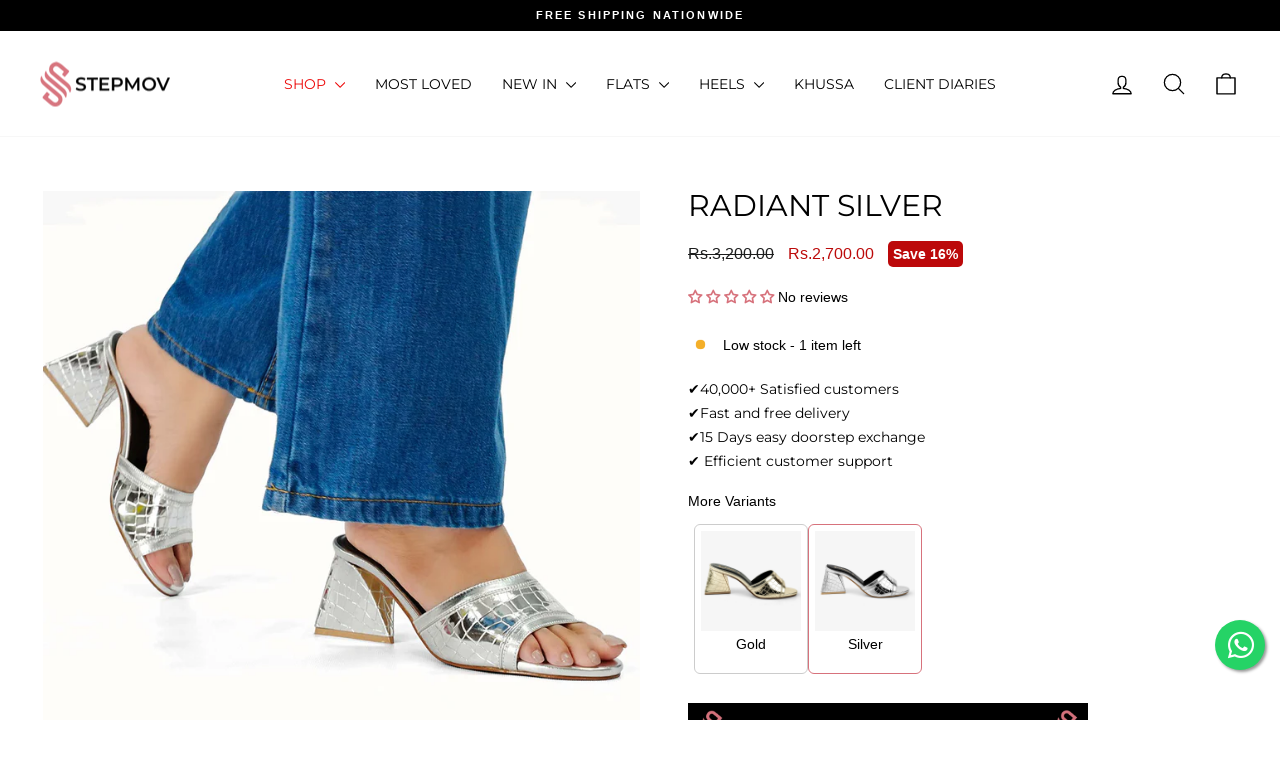

--- FILE ---
content_type: text/html; charset=utf-8
request_url: https://www.stepmov.com/products/radiant-silver
body_size: 50612
content:
<!doctype html>
<html class="no-js" lang="en" dir="ltr">
<head>
  <meta charset="utf-8">
  <meta http-equiv="X-UA-Compatible" content="IE=edge,chrome=1">
  <meta name="viewport" content="width=device-width,initial-scale=1">
  <meta name="theme-color" content="#111111">
  <link rel="canonical" href="https://www.stepmov.com/products/radiant-silver">
  <link rel="preconnect" href="https://cdn.shopify.com" crossorigin>
  <link rel="preconnect" href="https://fonts.shopifycdn.com" crossorigin>
  <link rel="dns-prefetch" href="https://productreviews.shopifycdn.com">
  <link rel="dns-prefetch" href="https://ajax.googleapis.com">
  <link rel="dns-prefetch" href="https://maps.googleapis.com">
  <link rel="dns-prefetch" href="https://maps.gstatic.com">
  <link rel="stylesheet" href="https://cdnjs.cloudflare.com/ajax/libs/font-awesome/6.5.2/css/all.min.css" integrity="sha512-SnH5WK+bZxgPHs44uWIX+LLJAJ9/2PkPKZ5QiAj6Ta86w+fsb2TkcmfRyVX3pBnMFcV7oQPJkl9QevSCWr3W6A==" crossorigin="anonymous" referrerpolicy="no-referrer" /><link rel="shortcut icon" href="//www.stepmov.com/cdn/shop/files/favst1_32x32.png?v=1671028459" type="image/png" /><title>Radiant Silver
&ndash; STEPMOV
</title>
<meta name="description" content="Upper: The Open-toe radiant gold synthetic leather with a stylish texture. Insole: High-quality synthetic leather insole surface with Soft and comfortable midsole for your feet comfort.Sole: Non-slip and comfortable sheet sole. Heel type: Block Heel - Prism Style Heel height: 2 inches"><meta property="og:site_name" content="STEPMOV">
  <meta property="og:url" content="https://www.stepmov.com/products/radiant-silver">
  <meta property="og:title" content="Radiant Silver">
  <meta property="og:type" content="product">
  <meta property="og:description" content="Upper: The Open-toe radiant gold synthetic leather with a stylish texture. Insole: High-quality synthetic leather insole surface with Soft and comfortable midsole for your feet comfort.Sole: Non-slip and comfortable sheet sole. Heel type: Block Heel - Prism Style Heel height: 2 inches"><meta property="og:image" content="http://www.stepmov.com/cdn/shop/files/1-_3.jpg?v=1744284296">
    <meta property="og:image:secure_url" content="https://www.stepmov.com/cdn/shop/files/1-_3.jpg?v=1744284296">
    <meta property="og:image:width" content="1200">
    <meta property="og:image:height" content="1200"><meta name="twitter:site" content="@">
  <meta name="twitter:card" content="summary_large_image">
  <meta name="twitter:title" content="Radiant Silver">
  <meta name="twitter:description" content="Upper: The Open-toe radiant gold synthetic leather with a stylish texture. Insole: High-quality synthetic leather insole surface with Soft and comfortable midsole for your feet comfort.Sole: Non-slip and comfortable sheet sole. Heel type: Block Heel - Prism Style Heel height: 2 inches">
<style data-shopify>@font-face {
  font-family: Montserrat;
  font-weight: 400;
  font-style: normal;
  font-display: swap;
  src: url("//www.stepmov.com/cdn/fonts/montserrat/montserrat_n4.81949fa0ac9fd2021e16436151e8eaa539321637.woff2") format("woff2"),
       url("//www.stepmov.com/cdn/fonts/montserrat/montserrat_n4.a6c632ca7b62da89c3594789ba828388aac693fe.woff") format("woff");
}

  @font-face {
  font-family: Montserrat;
  font-weight: 400;
  font-style: normal;
  font-display: swap;
  src: url("//www.stepmov.com/cdn/fonts/montserrat/montserrat_n4.81949fa0ac9fd2021e16436151e8eaa539321637.woff2") format("woff2"),
       url("//www.stepmov.com/cdn/fonts/montserrat/montserrat_n4.a6c632ca7b62da89c3594789ba828388aac693fe.woff") format("woff");
}


  @font-face {
  font-family: Montserrat;
  font-weight: 600;
  font-style: normal;
  font-display: swap;
  src: url("//www.stepmov.com/cdn/fonts/montserrat/montserrat_n6.1326b3e84230700ef15b3a29fb520639977513e0.woff2") format("woff2"),
       url("//www.stepmov.com/cdn/fonts/montserrat/montserrat_n6.652f051080eb14192330daceed8cd53dfdc5ead9.woff") format("woff");
}

  @font-face {
  font-family: Montserrat;
  font-weight: 400;
  font-style: italic;
  font-display: swap;
  src: url("//www.stepmov.com/cdn/fonts/montserrat/montserrat_i4.5a4ea298b4789e064f62a29aafc18d41f09ae59b.woff2") format("woff2"),
       url("//www.stepmov.com/cdn/fonts/montserrat/montserrat_i4.072b5869c5e0ed5b9d2021e4c2af132e16681ad2.woff") format("woff");
}

  @font-face {
  font-family: Montserrat;
  font-weight: 600;
  font-style: italic;
  font-display: swap;
  src: url("//www.stepmov.com/cdn/fonts/montserrat/montserrat_i6.e90155dd2f004112a61c0322d66d1f59dadfa84b.woff2") format("woff2"),
       url("//www.stepmov.com/cdn/fonts/montserrat/montserrat_i6.41470518d8e9d7f1bcdd29a447c2397e5393943f.woff") format("woff");
}

</style><link href="//www.stepmov.com/cdn/shop/t/39/assets/theme.css?v=128695566662404855431768220180" rel="stylesheet" type="text/css" media="all" />
<style data-shopify>:root {
    --typeHeaderPrimary: Montserrat;
    --typeHeaderFallback: sans-serif;
    --typeHeaderSize: 22px;
    --typeHeaderWeight: 400;
    --typeHeaderLineHeight: 1;
    --typeHeaderSpacing: 0.0em;

    --typeBasePrimary:Montserrat;
    --typeBaseFallback:sans-serif;
    --typeBaseSize: 14px;
    --typeBaseWeight: 400;
    --typeBaseSpacing: 0.0em;
    --typeBaseLineHeight: 1;
    --typeBaselineHeightMinus01: 0.9;

    --typeCollectionTitle: 18px;

    --iconWeight: 3px;
    --iconLinecaps: round;

    
        --buttonRadius: 3px;
    

    --colorGridOverlayOpacity: 0.1;
    }

    .placeholder-content {
    background-image: linear-gradient(100deg, #ffffff 40%, #f7f7f7 63%, #ffffff 79%);
    }</style><script>
    document.documentElement.className = document.documentElement.className.replace('no-js', 'js');

    window.theme = window.theme || {};
    theme.routes = {
      home: "/",
      cart: "/cart.js",
      cartPage: "/cart",
      cartAdd: "/cart/add.js",
      cartChange: "/cart/change.js",
      search: "/search",
      predictiveSearch: "/search/suggest"
    };
    theme.strings = {
      soldOut: "Sold Out",
      unavailable: "Unavailable",
      inStockLabel: "In stock, ready to ship",
      oneStockLabel: "Low stock - [count] item left",
      otherStockLabel: "Low stock - [count] items left",
      willNotShipUntil: "Ready to ship [date]",
      willBeInStockAfter: "Back in stock [date]",
      waitingForStock: "Backordered, shipping soon",
      savePrice: "Save [saved_amount]",
      cartEmpty: "Your cart is currently empty.",
      cartTermsConfirmation: "You must agree with the terms and conditions of sales to check out",
      searchCollections: "Collections",
      searchPages: "Pages",
      searchArticles: "Articles",
      productFrom: "from ",
      maxQuantity: "You can only have [quantity] of [title] in your cart."
    };
    theme.settings = {
      cartType: "drawer",
      isCustomerTemplate: false,
      moneyFormat: "Rs.{{amount}}",
      saveType: "percent",
      productImageSize: "square",
      productImageCover: true,
      predictiveSearch: true,
      predictiveSearchType: null,
      predictiveSearchVendor: false,
      predictiveSearchPrice: false,
      quickView: false,
      themeName: 'Impulse',
      themeVersion: "7.4.1"
    };
  </script>

  <script>window.performance && window.performance.mark && window.performance.mark('shopify.content_for_header.start');</script><meta name="facebook-domain-verification" content="jmcztmw73q73xy6c6e3saoicffk6xs">
<meta name="google-site-verification" content="oCICUFoCc_x2v_aDltcmiBOP-dDWZ4FTgHmhkVd1zlI">
<meta id="shopify-digital-wallet" name="shopify-digital-wallet" content="/55045325036/digital_wallets/dialog">
<link rel="alternate" type="application/json+oembed" href="https://www.stepmov.com/products/radiant-silver.oembed">
<script async="async" src="/checkouts/internal/preloads.js?locale=en-PK"></script>
<script id="shopify-features" type="application/json">{"accessToken":"bd160d01d69fa26359e5633d1ecd264d","betas":["rich-media-storefront-analytics"],"domain":"www.stepmov.com","predictiveSearch":true,"shopId":55045325036,"locale":"en"}</script>
<script>var Shopify = Shopify || {};
Shopify.shop = "stepmov.myshopify.com";
Shopify.locale = "en";
Shopify.currency = {"active":"PKR","rate":"1.0"};
Shopify.country = "PK";
Shopify.theme = {"name":"ALL CHANGES | BK","id":158687068396,"schema_name":"Impulse","schema_version":"7.4.1","theme_store_id":857,"role":"main"};
Shopify.theme.handle = "null";
Shopify.theme.style = {"id":null,"handle":null};
Shopify.cdnHost = "www.stepmov.com/cdn";
Shopify.routes = Shopify.routes || {};
Shopify.routes.root = "/";</script>
<script type="module">!function(o){(o.Shopify=o.Shopify||{}).modules=!0}(window);</script>
<script>!function(o){function n(){var o=[];function n(){o.push(Array.prototype.slice.apply(arguments))}return n.q=o,n}var t=o.Shopify=o.Shopify||{};t.loadFeatures=n(),t.autoloadFeatures=n()}(window);</script>
<script id="shop-js-analytics" type="application/json">{"pageType":"product"}</script>
<script defer="defer" async type="module" src="//www.stepmov.com/cdn/shopifycloud/shop-js/modules/v2/client.init-shop-cart-sync_BT-GjEfc.en.esm.js"></script>
<script defer="defer" async type="module" src="//www.stepmov.com/cdn/shopifycloud/shop-js/modules/v2/chunk.common_D58fp_Oc.esm.js"></script>
<script defer="defer" async type="module" src="//www.stepmov.com/cdn/shopifycloud/shop-js/modules/v2/chunk.modal_xMitdFEc.esm.js"></script>
<script type="module">
  await import("//www.stepmov.com/cdn/shopifycloud/shop-js/modules/v2/client.init-shop-cart-sync_BT-GjEfc.en.esm.js");
await import("//www.stepmov.com/cdn/shopifycloud/shop-js/modules/v2/chunk.common_D58fp_Oc.esm.js");
await import("//www.stepmov.com/cdn/shopifycloud/shop-js/modules/v2/chunk.modal_xMitdFEc.esm.js");

  window.Shopify.SignInWithShop?.initShopCartSync?.({"fedCMEnabled":true,"windoidEnabled":true});

</script>
<script>(function() {
  var isLoaded = false;
  function asyncLoad() {
    if (isLoaded) return;
    isLoaded = true;
    var urls = ["https:\/\/toastibar-cdn.makeprosimp.com\/v1\/published\/82046\/bb37100cd9f540d39d971f7946ed045c\/11235\/app.js?v=1\u0026shop=stepmov.myshopify.com","https:\/\/cdn.nfcube.com\/instafeed-c46fcb0fa00266be22ad61d052d64f5d.js?shop=stepmov.myshopify.com","https:\/\/plugin.brevo.com\/integrations\/api\/automation\/script?user_connection_id=645e336fcdb4b925e8275475\u0026ma-key=pm51puf3yh87i45zuf2cxwqh\u0026shop=stepmov.myshopify.com","https:\/\/plugin.brevo.com\/integrations\/api\/sy\/cart_tracking\/script?ma-key=pm51puf3yh87i45zuf2cxwqh\u0026user_connection_id=645e336fcdb4b925e8275475\u0026shop=stepmov.myshopify.com","https:\/\/intg.snapchat.com\/shopify\/shopify-scevent-init.js?id=aaeffc59-ec1c-4733-ae10-5ad22049dbd3\u0026shop=stepmov.myshopify.com","https:\/\/tools.luckyorange.com\/core\/lo.js?site-id=ab57f7bf\u0026shop=stepmov.myshopify.com","https:\/\/cd.bestfreecdn.com\/storage\/js\/kaktusc_kaktus_in_cart-55045325036.js?ver=32\u0026shop=stepmov.myshopify.com"];
    for (var i = 0; i < urls.length; i++) {
      var s = document.createElement('script');
      s.type = 'text/javascript';
      s.async = true;
      s.src = urls[i];
      var x = document.getElementsByTagName('script')[0];
      x.parentNode.insertBefore(s, x);
    }
  };
  if(window.attachEvent) {
    window.attachEvent('onload', asyncLoad);
  } else {
    window.addEventListener('load', asyncLoad, false);
  }
})();</script>
<script id="__st">var __st={"a":55045325036,"offset":18000,"reqid":"7e529f01-0b0f-44a2-bb30-5ccbe76178d1-1769370116","pageurl":"www.stepmov.com\/products\/radiant-silver","u":"7ed93bca0751","p":"product","rtyp":"product","rid":7965736075500};</script>
<script>window.ShopifyPaypalV4VisibilityTracking = true;</script>
<script id="captcha-bootstrap">!function(){'use strict';const t='contact',e='account',n='new_comment',o=[[t,t],['blogs',n],['comments',n],[t,'customer']],c=[[e,'customer_login'],[e,'guest_login'],[e,'recover_customer_password'],[e,'create_customer']],r=t=>t.map((([t,e])=>`form[action*='/${t}']:not([data-nocaptcha='true']) input[name='form_type'][value='${e}']`)).join(','),a=t=>()=>t?[...document.querySelectorAll(t)].map((t=>t.form)):[];function s(){const t=[...o],e=r(t);return a(e)}const i='password',u='form_key',d=['recaptcha-v3-token','g-recaptcha-response','h-captcha-response',i],f=()=>{try{return window.sessionStorage}catch{return}},m='__shopify_v',_=t=>t.elements[u];function p(t,e,n=!1){try{const o=window.sessionStorage,c=JSON.parse(o.getItem(e)),{data:r}=function(t){const{data:e,action:n}=t;return t[m]||n?{data:e,action:n}:{data:t,action:n}}(c);for(const[e,n]of Object.entries(r))t.elements[e]&&(t.elements[e].value=n);n&&o.removeItem(e)}catch(o){console.error('form repopulation failed',{error:o})}}const l='form_type',E='cptcha';function T(t){t.dataset[E]=!0}const w=window,h=w.document,L='Shopify',v='ce_forms',y='captcha';let A=!1;((t,e)=>{const n=(g='f06e6c50-85a8-45c8-87d0-21a2b65856fe',I='https://cdn.shopify.com/shopifycloud/storefront-forms-hcaptcha/ce_storefront_forms_captcha_hcaptcha.v1.5.2.iife.js',D={infoText:'Protected by hCaptcha',privacyText:'Privacy',termsText:'Terms'},(t,e,n)=>{const o=w[L][v],c=o.bindForm;if(c)return c(t,g,e,D).then(n);var r;o.q.push([[t,g,e,D],n]),r=I,A||(h.body.append(Object.assign(h.createElement('script'),{id:'captcha-provider',async:!0,src:r})),A=!0)});var g,I,D;w[L]=w[L]||{},w[L][v]=w[L][v]||{},w[L][v].q=[],w[L][y]=w[L][y]||{},w[L][y].protect=function(t,e){n(t,void 0,e),T(t)},Object.freeze(w[L][y]),function(t,e,n,w,h,L){const[v,y,A,g]=function(t,e,n){const i=e?o:[],u=t?c:[],d=[...i,...u],f=r(d),m=r(i),_=r(d.filter((([t,e])=>n.includes(e))));return[a(f),a(m),a(_),s()]}(w,h,L),I=t=>{const e=t.target;return e instanceof HTMLFormElement?e:e&&e.form},D=t=>v().includes(t);t.addEventListener('submit',(t=>{const e=I(t);if(!e)return;const n=D(e)&&!e.dataset.hcaptchaBound&&!e.dataset.recaptchaBound,o=_(e),c=g().includes(e)&&(!o||!o.value);(n||c)&&t.preventDefault(),c&&!n&&(function(t){try{if(!f())return;!function(t){const e=f();if(!e)return;const n=_(t);if(!n)return;const o=n.value;o&&e.removeItem(o)}(t);const e=Array.from(Array(32),(()=>Math.random().toString(36)[2])).join('');!function(t,e){_(t)||t.append(Object.assign(document.createElement('input'),{type:'hidden',name:u})),t.elements[u].value=e}(t,e),function(t,e){const n=f();if(!n)return;const o=[...t.querySelectorAll(`input[type='${i}']`)].map((({name:t})=>t)),c=[...d,...o],r={};for(const[a,s]of new FormData(t).entries())c.includes(a)||(r[a]=s);n.setItem(e,JSON.stringify({[m]:1,action:t.action,data:r}))}(t,e)}catch(e){console.error('failed to persist form',e)}}(e),e.submit())}));const S=(t,e)=>{t&&!t.dataset[E]&&(n(t,e.some((e=>e===t))),T(t))};for(const o of['focusin','change'])t.addEventListener(o,(t=>{const e=I(t);D(e)&&S(e,y())}));const B=e.get('form_key'),M=e.get(l),P=B&&M;t.addEventListener('DOMContentLoaded',(()=>{const t=y();if(P)for(const e of t)e.elements[l].value===M&&p(e,B);[...new Set([...A(),...v().filter((t=>'true'===t.dataset.shopifyCaptcha))])].forEach((e=>S(e,t)))}))}(h,new URLSearchParams(w.location.search),n,t,e,['guest_login'])})(!0,!0)}();</script>
<script integrity="sha256-4kQ18oKyAcykRKYeNunJcIwy7WH5gtpwJnB7kiuLZ1E=" data-source-attribution="shopify.loadfeatures" defer="defer" src="//www.stepmov.com/cdn/shopifycloud/storefront/assets/storefront/load_feature-a0a9edcb.js" crossorigin="anonymous"></script>
<script data-source-attribution="shopify.dynamic_checkout.dynamic.init">var Shopify=Shopify||{};Shopify.PaymentButton=Shopify.PaymentButton||{isStorefrontPortableWallets:!0,init:function(){window.Shopify.PaymentButton.init=function(){};var t=document.createElement("script");t.src="https://www.stepmov.com/cdn/shopifycloud/portable-wallets/latest/portable-wallets.en.js",t.type="module",document.head.appendChild(t)}};
</script>
<script data-source-attribution="shopify.dynamic_checkout.buyer_consent">
  function portableWalletsHideBuyerConsent(e){var t=document.getElementById("shopify-buyer-consent"),n=document.getElementById("shopify-subscription-policy-button");t&&n&&(t.classList.add("hidden"),t.setAttribute("aria-hidden","true"),n.removeEventListener("click",e))}function portableWalletsShowBuyerConsent(e){var t=document.getElementById("shopify-buyer-consent"),n=document.getElementById("shopify-subscription-policy-button");t&&n&&(t.classList.remove("hidden"),t.removeAttribute("aria-hidden"),n.addEventListener("click",e))}window.Shopify?.PaymentButton&&(window.Shopify.PaymentButton.hideBuyerConsent=portableWalletsHideBuyerConsent,window.Shopify.PaymentButton.showBuyerConsent=portableWalletsShowBuyerConsent);
</script>
<script>
  function portableWalletsCleanup(e){e&&e.src&&console.error("Failed to load portable wallets script "+e.src);var t=document.querySelectorAll("shopify-accelerated-checkout .shopify-payment-button__skeleton, shopify-accelerated-checkout-cart .wallet-cart-button__skeleton"),e=document.getElementById("shopify-buyer-consent");for(let e=0;e<t.length;e++)t[e].remove();e&&e.remove()}function portableWalletsNotLoadedAsModule(e){e instanceof ErrorEvent&&"string"==typeof e.message&&e.message.includes("import.meta")&&"string"==typeof e.filename&&e.filename.includes("portable-wallets")&&(window.removeEventListener("error",portableWalletsNotLoadedAsModule),window.Shopify.PaymentButton.failedToLoad=e,"loading"===document.readyState?document.addEventListener("DOMContentLoaded",window.Shopify.PaymentButton.init):window.Shopify.PaymentButton.init())}window.addEventListener("error",portableWalletsNotLoadedAsModule);
</script>

<script type="module" src="https://www.stepmov.com/cdn/shopifycloud/portable-wallets/latest/portable-wallets.en.js" onError="portableWalletsCleanup(this)" crossorigin="anonymous"></script>
<script nomodule>
  document.addEventListener("DOMContentLoaded", portableWalletsCleanup);
</script>

<link id="shopify-accelerated-checkout-styles" rel="stylesheet" media="screen" href="https://www.stepmov.com/cdn/shopifycloud/portable-wallets/latest/accelerated-checkout-backwards-compat.css" crossorigin="anonymous">
<style id="shopify-accelerated-checkout-cart">
        #shopify-buyer-consent {
  margin-top: 1em;
  display: inline-block;
  width: 100%;
}

#shopify-buyer-consent.hidden {
  display: none;
}

#shopify-subscription-policy-button {
  background: none;
  border: none;
  padding: 0;
  text-decoration: underline;
  font-size: inherit;
  cursor: pointer;
}

#shopify-subscription-policy-button::before {
  box-shadow: none;
}

      </style>

<script>window.performance && window.performance.mark && window.performance.mark('shopify.content_for_header.end');</script>

  <script src="//www.stepmov.com/cdn/shop/t/39/assets/vendor-scripts-v11.js" defer="defer"></script><script src="//www.stepmov.com/cdn/shop/t/39/assets/theme.js?v=75646018486378689861768205080" defer="defer"></script>
<!-- BEGIN app block: shopify://apps/klaviyo-email-marketing-sms/blocks/klaviyo-onsite-embed/2632fe16-c075-4321-a88b-50b567f42507 -->












  <script async src="https://static.klaviyo.com/onsite/js/TvBZTT/klaviyo.js?company_id=TvBZTT"></script>
  <script>!function(){if(!window.klaviyo){window._klOnsite=window._klOnsite||[];try{window.klaviyo=new Proxy({},{get:function(n,i){return"push"===i?function(){var n;(n=window._klOnsite).push.apply(n,arguments)}:function(){for(var n=arguments.length,o=new Array(n),w=0;w<n;w++)o[w]=arguments[w];var t="function"==typeof o[o.length-1]?o.pop():void 0,e=new Promise((function(n){window._klOnsite.push([i].concat(o,[function(i){t&&t(i),n(i)}]))}));return e}}})}catch(n){window.klaviyo=window.klaviyo||[],window.klaviyo.push=function(){var n;(n=window._klOnsite).push.apply(n,arguments)}}}}();</script>

  
    <script id="viewed_product">
      if (item == null) {
        var _learnq = _learnq || [];

        var MetafieldReviews = null
        var MetafieldYotpoRating = null
        var MetafieldYotpoCount = null
        var MetafieldLooxRating = null
        var MetafieldLooxCount = null
        var okendoProduct = null
        var okendoProductReviewCount = null
        var okendoProductReviewAverageValue = null
        try {
          // The following fields are used for Customer Hub recently viewed in order to add reviews.
          // This information is not part of __kla_viewed. Instead, it is part of __kla_viewed_reviewed_items
          MetafieldReviews = {};
          MetafieldYotpoRating = null
          MetafieldYotpoCount = null
          MetafieldLooxRating = null
          MetafieldLooxCount = null

          okendoProduct = null
          // If the okendo metafield is not legacy, it will error, which then requires the new json formatted data
          if (okendoProduct && 'error' in okendoProduct) {
            okendoProduct = null
          }
          okendoProductReviewCount = okendoProduct ? okendoProduct.reviewCount : null
          okendoProductReviewAverageValue = okendoProduct ? okendoProduct.reviewAverageValue : null
        } catch (error) {
          console.error('Error in Klaviyo onsite reviews tracking:', error);
        }

        var item = {
          Name: "Radiant Silver",
          ProductID: 7965736075500,
          Categories: ["All Products","Block Heels","Clearance Sales- 2025","Flats","Heels","Heels","Hot Collection","Mega Sale '25","Most Loved","New In","Statement Heels","SUMMER ESSENTIALS '24"],
          ImageURL: "https://www.stepmov.com/cdn/shop/files/1-_3_grande.jpg?v=1744284296",
          URL: "https://www.stepmov.com/products/radiant-silver",
          Brand: "STEPMOV",
          Price: "Rs.2,700.00",
          Value: "2,700.00",
          CompareAtPrice: "Rs.3,200.00"
        };
        _learnq.push(['track', 'Viewed Product', item]);
        _learnq.push(['trackViewedItem', {
          Title: item.Name,
          ItemId: item.ProductID,
          Categories: item.Categories,
          ImageUrl: item.ImageURL,
          Url: item.URL,
          Metadata: {
            Brand: item.Brand,
            Price: item.Price,
            Value: item.Value,
            CompareAtPrice: item.CompareAtPrice
          },
          metafields:{
            reviews: MetafieldReviews,
            yotpo:{
              rating: MetafieldYotpoRating,
              count: MetafieldYotpoCount,
            },
            loox:{
              rating: MetafieldLooxRating,
              count: MetafieldLooxCount,
            },
            okendo: {
              rating: okendoProductReviewAverageValue,
              count: okendoProductReviewCount,
            }
          }
        }]);
      }
    </script>
  




  <script>
    window.klaviyoReviewsProductDesignMode = false
  </script>







<!-- END app block --><!-- BEGIN app block: shopify://apps/judge-me-reviews/blocks/judgeme_core/61ccd3b1-a9f2-4160-9fe9-4fec8413e5d8 --><!-- Start of Judge.me Core -->






<link rel="dns-prefetch" href="https://cdnwidget.judge.me">
<link rel="dns-prefetch" href="https://cdn.judge.me">
<link rel="dns-prefetch" href="https://cdn1.judge.me">
<link rel="dns-prefetch" href="https://api.judge.me">

<script data-cfasync='false' class='jdgm-settings-script'>window.jdgmSettings={"pagination":5,"disable_web_reviews":false,"badge_no_review_text":"No reviews","badge_n_reviews_text":"{{ n }} review/reviews","badge_star_color":"#d7727c","hide_badge_preview_if_no_reviews":false,"badge_hide_text":false,"enforce_center_preview_badge":false,"widget_title":"Customer Reviews","widget_open_form_text":"Write a review","widget_close_form_text":"Cancel review","widget_refresh_page_text":"Refresh page","widget_summary_text":"Based on {{ number_of_reviews }} review/reviews","widget_no_review_text":"Be the first to write a review","widget_name_field_text":"Display name","widget_verified_name_field_text":"Verified Name (public)","widget_name_placeholder_text":"Display name","widget_required_field_error_text":"This field is required.","widget_email_field_text":"Email address","widget_verified_email_field_text":"Verified Email (private, can not be edited)","widget_email_placeholder_text":"Your email address","widget_email_field_error_text":"Please enter a valid email address.","widget_rating_field_text":"Rating","widget_review_title_field_text":"Review Title","widget_review_title_placeholder_text":"Give your review a title","widget_review_body_field_text":"Review content","widget_review_body_placeholder_text":"Start writing here...","widget_pictures_field_text":"Picture/Video (optional)","widget_submit_review_text":"Submit Review","widget_submit_verified_review_text":"Submit Verified Review","widget_submit_success_msg_with_auto_publish":"Thank you! Please refresh the page in a few moments to see your review. You can remove or edit your review by logging into \u003ca href='https://judge.me/login' target='_blank' rel='nofollow noopener'\u003eJudge.me\u003c/a\u003e","widget_submit_success_msg_no_auto_publish":"Thank you! Your review will be published as soon as it is approved by the shop admin. You can remove or edit your review by logging into \u003ca href='https://judge.me/login' target='_blank' rel='nofollow noopener'\u003eJudge.me\u003c/a\u003e","widget_show_default_reviews_out_of_total_text":"Showing {{ n_reviews_shown }} out of {{ n_reviews }} reviews.","widget_show_all_link_text":"Show all","widget_show_less_link_text":"Show less","widget_author_said_text":"{{ reviewer_name }} said:","widget_days_text":"{{ n }} days ago","widget_weeks_text":"{{ n }} week/weeks ago","widget_months_text":"{{ n }} month/months ago","widget_years_text":"{{ n }} year/years ago","widget_yesterday_text":"Yesterday","widget_today_text":"Today","widget_replied_text":"\u003e\u003e {{ shop_name }} replied:","widget_read_more_text":"Read more","widget_reviewer_name_as_initial":"","widget_rating_filter_color":"#fbcd0a","widget_rating_filter_see_all_text":"See all reviews","widget_sorting_most_recent_text":"Most Recent","widget_sorting_highest_rating_text":"Highest Rating","widget_sorting_lowest_rating_text":"Lowest Rating","widget_sorting_with_pictures_text":"Only Pictures","widget_sorting_most_helpful_text":"Most Helpful","widget_open_question_form_text":"Ask a question","widget_reviews_subtab_text":"Reviews","widget_questions_subtab_text":"Questions","widget_question_label_text":"Question","widget_answer_label_text":"Answer","widget_question_placeholder_text":"Write your question here","widget_submit_question_text":"Submit Question","widget_question_submit_success_text":"Thank you for your question! We will notify you once it gets answered.","widget_star_color":"#d7727c","verified_badge_text":"Verified","verified_badge_bg_color":"","verified_badge_text_color":"","verified_badge_placement":"left-of-reviewer-name","widget_review_max_height":"","widget_hide_border":false,"widget_social_share":false,"widget_thumb":false,"widget_review_location_show":false,"widget_location_format":"","all_reviews_include_out_of_store_products":true,"all_reviews_out_of_store_text":"(out of store)","all_reviews_pagination":100,"all_reviews_product_name_prefix_text":"about","enable_review_pictures":true,"enable_question_anwser":false,"widget_theme":"default","review_date_format":"mm/dd/yyyy","default_sort_method":"most-recent","widget_product_reviews_subtab_text":"Product Reviews","widget_shop_reviews_subtab_text":"Shop Reviews","widget_other_products_reviews_text":"Reviews for other products","widget_store_reviews_subtab_text":"Store reviews","widget_no_store_reviews_text":"This store hasn't received any reviews yet","widget_web_restriction_product_reviews_text":"This product hasn't received any reviews yet","widget_no_items_text":"No items found","widget_show_more_text":"Show more","widget_write_a_store_review_text":"Write a Store Review","widget_other_languages_heading":"Reviews in Other Languages","widget_translate_review_text":"Translate review to {{ language }}","widget_translating_review_text":"Translating...","widget_show_original_translation_text":"Show original ({{ language }})","widget_translate_review_failed_text":"Review couldn't be translated.","widget_translate_review_retry_text":"Retry","widget_translate_review_try_again_later_text":"Try again later","show_product_url_for_grouped_product":false,"widget_sorting_pictures_first_text":"Pictures First","show_pictures_on_all_rev_page_mobile":false,"show_pictures_on_all_rev_page_desktop":false,"floating_tab_hide_mobile_install_preference":false,"floating_tab_button_name":"★ Reviews","floating_tab_title":"Let customers speak for us","floating_tab_button_color":"","floating_tab_button_background_color":"","floating_tab_url":"","floating_tab_url_enabled":false,"floating_tab_tab_style":"text","all_reviews_text_badge_text":"Customers rate us {{ shop.metafields.judgeme.all_reviews_rating | round: 1 }}/5 based on {{ shop.metafields.judgeme.all_reviews_count }} reviews.","all_reviews_text_badge_text_branded_style":"{{ shop.metafields.judgeme.all_reviews_rating | round: 1 }} out of 5 stars based on {{ shop.metafields.judgeme.all_reviews_count }} reviews","is_all_reviews_text_badge_a_link":false,"show_stars_for_all_reviews_text_badge":false,"all_reviews_text_badge_url":"","all_reviews_text_style":"text","all_reviews_text_color_style":"judgeme_brand_color","all_reviews_text_color":"#108474","all_reviews_text_show_jm_brand":true,"featured_carousel_show_header":true,"featured_carousel_title":"Verified Reviews","testimonials_carousel_title":"Customers are saying","videos_carousel_title":"Real customer stories","cards_carousel_title":"Customers are saying","featured_carousel_count_text":"from {{ n }} reviews","featured_carousel_add_link_to_all_reviews_page":false,"featured_carousel_url":"","featured_carousel_show_images":true,"featured_carousel_autoslide_interval":6,"featured_carousel_arrows_on_the_sides":false,"featured_carousel_height":250,"featured_carousel_width":100,"featured_carousel_image_size":0,"featured_carousel_image_height":250,"featured_carousel_arrow_color":"#eeeeee","verified_count_badge_style":"vintage","verified_count_badge_orientation":"horizontal","verified_count_badge_color_style":"judgeme_brand_color","verified_count_badge_color":"#108474","is_verified_count_badge_a_link":false,"verified_count_badge_url":"","verified_count_badge_show_jm_brand":true,"widget_rating_preset_default":5,"widget_first_sub_tab":"product-reviews","widget_show_histogram":true,"widget_histogram_use_custom_color":false,"widget_pagination_use_custom_color":false,"widget_star_use_custom_color":false,"widget_verified_badge_use_custom_color":false,"widget_write_review_use_custom_color":false,"picture_reminder_submit_button":"Upload Pictures","enable_review_videos":false,"mute_video_by_default":false,"widget_sorting_videos_first_text":"Videos First","widget_review_pending_text":"Pending","featured_carousel_items_for_large_screen":3,"social_share_options_order":"Facebook,Twitter","remove_microdata_snippet":true,"disable_json_ld":false,"enable_json_ld_products":false,"preview_badge_show_question_text":false,"preview_badge_no_question_text":"No questions","preview_badge_n_question_text":"{{ number_of_questions }} question/questions","qa_badge_show_icon":false,"qa_badge_position":"same-row","remove_judgeme_branding":false,"widget_add_search_bar":false,"widget_search_bar_placeholder":"Search","widget_sorting_verified_only_text":"Verified only","featured_carousel_theme":"aligned","featured_carousel_show_rating":true,"featured_carousel_show_title":true,"featured_carousel_show_body":true,"featured_carousel_show_date":false,"featured_carousel_show_reviewer":true,"featured_carousel_show_product":false,"featured_carousel_header_background_color":"#108474","featured_carousel_header_text_color":"#ffffff","featured_carousel_name_product_separator":"reviewed","featured_carousel_full_star_background":"#108474","featured_carousel_empty_star_background":"#dadada","featured_carousel_vertical_theme_background":"#f9fafb","featured_carousel_verified_badge_enable":false,"featured_carousel_verified_badge_color":"#108474","featured_carousel_border_style":"round","featured_carousel_review_line_length_limit":3,"featured_carousel_more_reviews_button_text":"Read more reviews","featured_carousel_view_product_button_text":"View product","all_reviews_page_load_reviews_on":"scroll","all_reviews_page_load_more_text":"Load More Reviews","disable_fb_tab_reviews":false,"enable_ajax_cdn_cache":false,"widget_public_name_text":"displayed publicly like","default_reviewer_name":"John Smith","default_reviewer_name_has_non_latin":true,"widget_reviewer_anonymous":"Anonymous","medals_widget_title":"Judge.me Review Medals","medals_widget_background_color":"#f9fafb","medals_widget_position":"footer_all_pages","medals_widget_border_color":"#f9fafb","medals_widget_verified_text_position":"left","medals_widget_use_monochromatic_version":false,"medals_widget_elements_color":"#108474","show_reviewer_avatar":true,"widget_invalid_yt_video_url_error_text":"Not a YouTube video URL","widget_max_length_field_error_text":"Please enter no more than {0} characters.","widget_show_country_flag":false,"widget_show_collected_via_shop_app":true,"widget_verified_by_shop_badge_style":"light","widget_verified_by_shop_text":"Verified by Shop","widget_show_photo_gallery":true,"widget_load_with_code_splitting":true,"widget_ugc_install_preference":false,"widget_ugc_title":"Made by us, Shared by you","widget_ugc_subtitle":"Tag us to see your picture featured in our page","widget_ugc_arrows_color":"#ffffff","widget_ugc_primary_button_text":"Buy Now","widget_ugc_primary_button_background_color":"#108474","widget_ugc_primary_button_text_color":"#ffffff","widget_ugc_primary_button_border_width":"0","widget_ugc_primary_button_border_style":"none","widget_ugc_primary_button_border_color":"#108474","widget_ugc_primary_button_border_radius":"25","widget_ugc_secondary_button_text":"Load More","widget_ugc_secondary_button_background_color":"#ffffff","widget_ugc_secondary_button_text_color":"#108474","widget_ugc_secondary_button_border_width":"2","widget_ugc_secondary_button_border_style":"solid","widget_ugc_secondary_button_border_color":"#108474","widget_ugc_secondary_button_border_radius":"25","widget_ugc_reviews_button_text":"View Reviews","widget_ugc_reviews_button_background_color":"#ffffff","widget_ugc_reviews_button_text_color":"#108474","widget_ugc_reviews_button_border_width":"2","widget_ugc_reviews_button_border_style":"solid","widget_ugc_reviews_button_border_color":"#108474","widget_ugc_reviews_button_border_radius":"25","widget_ugc_reviews_button_link_to":"judgeme-reviews-page","widget_ugc_show_post_date":true,"widget_ugc_max_width":"800","widget_rating_metafield_value_type":true,"widget_primary_color":"#108474","widget_enable_secondary_color":false,"widget_secondary_color":"#edf5f5","widget_summary_average_rating_text":"{{ average_rating }} out of 5","widget_media_grid_title":"Customer photos \u0026 videos","widget_media_grid_see_more_text":"See more","widget_round_style":false,"widget_show_product_medals":true,"widget_verified_by_judgeme_text":"Verified by Judge.me","widget_show_store_medals":true,"widget_verified_by_judgeme_text_in_store_medals":"Verified by Judge.me","widget_media_field_exceed_quantity_message":"Sorry, we can only accept {{ max_media }} for one review.","widget_media_field_exceed_limit_message":"{{ file_name }} is too large, please select a {{ media_type }} less than {{ size_limit }}MB.","widget_review_submitted_text":"Review Submitted!","widget_question_submitted_text":"Question Submitted!","widget_close_form_text_question":"Cancel","widget_write_your_answer_here_text":"Write your answer here","widget_enabled_branded_link":true,"widget_show_collected_by_judgeme":true,"widget_reviewer_name_color":"","widget_write_review_text_color":"","widget_write_review_bg_color":"","widget_collected_by_judgeme_text":"collected by Judge.me","widget_pagination_type":"standard","widget_load_more_text":"Load More","widget_load_more_color":"#108474","widget_full_review_text":"Full Review","widget_read_more_reviews_text":"Read More Reviews","widget_read_questions_text":"Read Questions","widget_questions_and_answers_text":"Questions \u0026 Answers","widget_verified_by_text":"Verified by","widget_verified_text":"Verified","widget_number_of_reviews_text":"{{ number_of_reviews }} reviews","widget_back_button_text":"Back","widget_next_button_text":"Next","widget_custom_forms_filter_button":"Filters","custom_forms_style":"vertical","widget_show_review_information":false,"how_reviews_are_collected":"How reviews are collected?","widget_show_review_keywords":false,"widget_gdpr_statement":"How we use your data: We'll only contact you about the review you left, and only if necessary. By submitting your review, you agree to Judge.me's \u003ca href='https://judge.me/terms' target='_blank' rel='nofollow noopener'\u003eterms\u003c/a\u003e, \u003ca href='https://judge.me/privacy' target='_blank' rel='nofollow noopener'\u003eprivacy\u003c/a\u003e and \u003ca href='https://judge.me/content-policy' target='_blank' rel='nofollow noopener'\u003econtent\u003c/a\u003e policies.","widget_multilingual_sorting_enabled":false,"widget_translate_review_content_enabled":false,"widget_translate_review_content_method":"manual","popup_widget_review_selection":"automatically_with_pictures","popup_widget_round_border_style":true,"popup_widget_show_title":true,"popup_widget_show_body":true,"popup_widget_show_reviewer":false,"popup_widget_show_product":true,"popup_widget_show_pictures":true,"popup_widget_use_review_picture":true,"popup_widget_show_on_home_page":true,"popup_widget_show_on_product_page":true,"popup_widget_show_on_collection_page":true,"popup_widget_show_on_cart_page":true,"popup_widget_position":"bottom_left","popup_widget_first_review_delay":5,"popup_widget_duration":5,"popup_widget_interval":5,"popup_widget_review_count":5,"popup_widget_hide_on_mobile":true,"review_snippet_widget_round_border_style":true,"review_snippet_widget_card_color":"#FFFFFF","review_snippet_widget_slider_arrows_background_color":"#FFFFFF","review_snippet_widget_slider_arrows_color":"#000000","review_snippet_widget_star_color":"#108474","show_product_variant":false,"all_reviews_product_variant_label_text":"Variant: ","widget_show_verified_branding":false,"widget_ai_summary_title":"Customers say","widget_ai_summary_disclaimer":"AI-powered review summary based on recent customer reviews","widget_show_ai_summary":false,"widget_show_ai_summary_bg":false,"widget_show_review_title_input":true,"redirect_reviewers_invited_via_email":"review_widget","request_store_review_after_product_review":true,"request_review_other_products_in_order":true,"review_form_color_scheme":"default","review_form_corner_style":"square","review_form_star_color":{},"review_form_text_color":"#333333","review_form_background_color":"#ffffff","review_form_field_background_color":"#fafafa","review_form_button_color":{},"review_form_button_text_color":"#ffffff","review_form_modal_overlay_color":"#000000","review_content_screen_title_text":"How would you rate this product?","review_content_introduction_text":"We would love it if you would share a bit about your experience.","store_review_form_title_text":"How would you rate this store?","store_review_form_introduction_text":"We would love it if you would share a bit about your experience.","show_review_guidance_text":true,"one_star_review_guidance_text":"Poor","five_star_review_guidance_text":"Great","customer_information_screen_title_text":"About you","customer_information_introduction_text":"Please tell us more about you.","custom_questions_screen_title_text":"Your experience in more detail","custom_questions_introduction_text":"Here are a few questions to help us understand more about your experience.","review_submitted_screen_title_text":"Thanks for your review!","review_submitted_screen_thank_you_text":"We are processing it and it will appear on the store soon.","review_submitted_screen_email_verification_text":"Please confirm your email by clicking the link we just sent you. This helps us keep reviews authentic.","review_submitted_request_store_review_text":"Would you like to share your experience of shopping with us?","review_submitted_review_other_products_text":"Would you like to review these products?","store_review_screen_title_text":"Would you like to share your experience of shopping with us?","store_review_introduction_text":"We value your feedback and use it to improve. Please share any thoughts or suggestions you have.","reviewer_media_screen_title_picture_text":"Share a picture","reviewer_media_introduction_picture_text":"Upload a photo to support your review.","reviewer_media_screen_title_video_text":"Share a video","reviewer_media_introduction_video_text":"Upload a video to support your review.","reviewer_media_screen_title_picture_or_video_text":"Share a picture or video","reviewer_media_introduction_picture_or_video_text":"Upload a photo or video to support your review.","reviewer_media_youtube_url_text":"Paste your Youtube URL here","advanced_settings_next_step_button_text":"Next","advanced_settings_close_review_button_text":"Close","modal_write_review_flow":false,"write_review_flow_required_text":"Required","write_review_flow_privacy_message_text":"We respect your privacy.","write_review_flow_anonymous_text":"Post review as anonymous","write_review_flow_visibility_text":"This won't be visible to other customers.","write_review_flow_multiple_selection_help_text":"Select as many as you like","write_review_flow_single_selection_help_text":"Select one option","write_review_flow_required_field_error_text":"This field is required","write_review_flow_invalid_email_error_text":"Please enter a valid email address","write_review_flow_max_length_error_text":"Max. {{ max_length }} characters.","write_review_flow_media_upload_text":"\u003cb\u003eClick to upload\u003c/b\u003e or drag and drop","write_review_flow_gdpr_statement":"We'll only contact you about your review if necessary. By submitting your review, you agree to our \u003ca href='https://judge.me/terms' target='_blank' rel='nofollow noopener'\u003eterms and conditions\u003c/a\u003e and \u003ca href='https://judge.me/privacy' target='_blank' rel='nofollow noopener'\u003eprivacy policy\u003c/a\u003e.","rating_only_reviews_enabled":false,"show_negative_reviews_help_screen":false,"new_review_flow_help_screen_rating_threshold":3,"negative_review_resolution_screen_title_text":"Tell us more","negative_review_resolution_text":"Your experience matters to us. If there were issues with your purchase, we're here to help. Feel free to reach out to us, we'd love the opportunity to make things right.","negative_review_resolution_button_text":"Contact us","negative_review_resolution_proceed_with_review_text":"Leave a review","negative_review_resolution_subject":"Issue with purchase from {{ shop_name }}.{{ order_name }}","preview_badge_collection_page_install_status":true,"widget_review_custom_css":"","preview_badge_custom_css":"","preview_badge_stars_count":"5-stars","featured_carousel_custom_css":".jdgm-carousel--aligned-theme .jdgm-carousel-item__review {\n    height: auto !important;\n}\n\n.jdgm-carousel--aligned-theme .jdgm-carousel-item__review-wrapper,.jdgm-carousel--done .jdgm-carousel__item-wrapper {\n    height: auto !important;\n}\n","floating_tab_custom_css":"","all_reviews_widget_custom_css":"","medals_widget_custom_css":"","verified_badge_custom_css":"","all_reviews_text_custom_css":"","transparency_badges_collected_via_store_invite":false,"transparency_badges_from_another_provider":false,"transparency_badges_collected_from_store_visitor":false,"transparency_badges_collected_by_verified_review_provider":false,"transparency_badges_earned_reward":false,"transparency_badges_collected_via_store_invite_text":"Review collected via store invitation","transparency_badges_from_another_provider_text":"Review collected from another provider","transparency_badges_collected_from_store_visitor_text":"Review collected from a store visitor","transparency_badges_written_in_google_text":"Review written in Google","transparency_badges_written_in_etsy_text":"Review written in Etsy","transparency_badges_written_in_shop_app_text":"Review written in Shop App","transparency_badges_earned_reward_text":"Review earned a reward for future purchase","product_review_widget_per_page":10,"widget_store_review_label_text":"Review about the store","checkout_comment_extension_title_on_product_page":"Customer Comments","checkout_comment_extension_num_latest_comment_show":5,"checkout_comment_extension_format":"name_and_timestamp","checkout_comment_customer_name":"last_initial","checkout_comment_comment_notification":true,"preview_badge_collection_page_install_preference":true,"preview_badge_home_page_install_preference":true,"preview_badge_product_page_install_preference":true,"review_widget_install_preference":"","review_carousel_install_preference":false,"floating_reviews_tab_install_preference":"none","verified_reviews_count_badge_install_preference":false,"all_reviews_text_install_preference":false,"review_widget_best_location":true,"judgeme_medals_install_preference":false,"review_widget_revamp_enabled":false,"review_widget_qna_enabled":false,"review_widget_header_theme":"minimal","review_widget_widget_title_enabled":true,"review_widget_header_text_size":"medium","review_widget_header_text_weight":"regular","review_widget_average_rating_style":"compact","review_widget_bar_chart_enabled":true,"review_widget_bar_chart_type":"numbers","review_widget_bar_chart_style":"standard","review_widget_expanded_media_gallery_enabled":false,"review_widget_reviews_section_theme":"standard","review_widget_image_style":"thumbnails","review_widget_review_image_ratio":"square","review_widget_stars_size":"medium","review_widget_verified_badge":"standard_text","review_widget_review_title_text_size":"medium","review_widget_review_text_size":"medium","review_widget_review_text_length":"medium","review_widget_number_of_columns_desktop":3,"review_widget_carousel_transition_speed":5,"review_widget_custom_questions_answers_display":"always","review_widget_button_text_color":"#FFFFFF","review_widget_text_color":"#000000","review_widget_lighter_text_color":"#7B7B7B","review_widget_corner_styling":"soft","review_widget_review_word_singular":"review","review_widget_review_word_plural":"reviews","review_widget_voting_label":"Helpful?","review_widget_shop_reply_label":"Reply from {{ shop_name }}:","review_widget_filters_title":"Filters","qna_widget_question_word_singular":"Question","qna_widget_question_word_plural":"Questions","qna_widget_answer_reply_label":"Answer from {{ answerer_name }}:","qna_content_screen_title_text":"Ask a question about this product","qna_widget_question_required_field_error_text":"Please enter your question.","qna_widget_flow_gdpr_statement":"We'll only contact you about your question if necessary. By submitting your question, you agree to our \u003ca href='https://judge.me/terms' target='_blank' rel='nofollow noopener'\u003eterms and conditions\u003c/a\u003e and \u003ca href='https://judge.me/privacy' target='_blank' rel='nofollow noopener'\u003eprivacy policy\u003c/a\u003e.","qna_widget_question_submitted_text":"Thanks for your question!","qna_widget_close_form_text_question":"Close","qna_widget_question_submit_success_text":"We’ll notify you by email when your question is answered.","all_reviews_widget_v2025_enabled":false,"all_reviews_widget_v2025_header_theme":"default","all_reviews_widget_v2025_widget_title_enabled":true,"all_reviews_widget_v2025_header_text_size":"medium","all_reviews_widget_v2025_header_text_weight":"regular","all_reviews_widget_v2025_average_rating_style":"compact","all_reviews_widget_v2025_bar_chart_enabled":true,"all_reviews_widget_v2025_bar_chart_type":"numbers","all_reviews_widget_v2025_bar_chart_style":"standard","all_reviews_widget_v2025_expanded_media_gallery_enabled":false,"all_reviews_widget_v2025_show_store_medals":true,"all_reviews_widget_v2025_show_photo_gallery":true,"all_reviews_widget_v2025_show_review_keywords":false,"all_reviews_widget_v2025_show_ai_summary":false,"all_reviews_widget_v2025_show_ai_summary_bg":false,"all_reviews_widget_v2025_add_search_bar":false,"all_reviews_widget_v2025_default_sort_method":"most-recent","all_reviews_widget_v2025_reviews_per_page":10,"all_reviews_widget_v2025_reviews_section_theme":"default","all_reviews_widget_v2025_image_style":"thumbnails","all_reviews_widget_v2025_review_image_ratio":"square","all_reviews_widget_v2025_stars_size":"medium","all_reviews_widget_v2025_verified_badge":"bold_badge","all_reviews_widget_v2025_review_title_text_size":"medium","all_reviews_widget_v2025_review_text_size":"medium","all_reviews_widget_v2025_review_text_length":"medium","all_reviews_widget_v2025_number_of_columns_desktop":3,"all_reviews_widget_v2025_carousel_transition_speed":5,"all_reviews_widget_v2025_custom_questions_answers_display":"always","all_reviews_widget_v2025_show_product_variant":false,"all_reviews_widget_v2025_show_reviewer_avatar":true,"all_reviews_widget_v2025_reviewer_name_as_initial":"","all_reviews_widget_v2025_review_location_show":false,"all_reviews_widget_v2025_location_format":"","all_reviews_widget_v2025_show_country_flag":false,"all_reviews_widget_v2025_verified_by_shop_badge_style":"light","all_reviews_widget_v2025_social_share":false,"all_reviews_widget_v2025_social_share_options_order":"Facebook,Twitter,LinkedIn,Pinterest","all_reviews_widget_v2025_pagination_type":"standard","all_reviews_widget_v2025_button_text_color":"#FFFFFF","all_reviews_widget_v2025_text_color":"#000000","all_reviews_widget_v2025_lighter_text_color":"#7B7B7B","all_reviews_widget_v2025_corner_styling":"soft","all_reviews_widget_v2025_title":"Customer reviews","all_reviews_widget_v2025_ai_summary_title":"Customers say about this store","all_reviews_widget_v2025_no_review_text":"Be the first to write a review","platform":"shopify","branding_url":"https://app.judge.me/reviews/stores/www.stepmov.com","branding_text":"Powered by Judge.me","locale":"en","reply_name":"STEPMOV","widget_version":"2.1","footer":true,"autopublish":true,"review_dates":true,"enable_custom_form":false,"shop_use_review_site":true,"shop_locale":"en","enable_multi_locales_translations":false,"show_review_title_input":true,"review_verification_email_status":"always","can_be_branded":false,"reply_name_text":"STEPMOV"};</script> <style class='jdgm-settings-style'>.jdgm-xx{left:0}:not(.jdgm-prev-badge__stars)>.jdgm-star{color:#d7727c}.jdgm-histogram .jdgm-star.jdgm-star{color:#d7727c}.jdgm-preview-badge .jdgm-star.jdgm-star{color:#d7727c}.jdgm-histogram .jdgm-histogram__bar-content{background:#fbcd0a}.jdgm-histogram .jdgm-histogram__bar:after{background:#fbcd0a}.jdgm-author-all-initials{display:none !important}.jdgm-author-last-initial{display:none !important}.jdgm-rev-widg__title{visibility:hidden}.jdgm-rev-widg__summary-text{visibility:hidden}.jdgm-prev-badge__text{visibility:hidden}.jdgm-rev__replier:before{content:'STEPMOV'}.jdgm-rev__prod-link-prefix:before{content:'about'}.jdgm-rev__variant-label:before{content:'Variant: '}.jdgm-rev__out-of-store-text:before{content:'(out of store)'}@media only screen and (min-width: 768px){.jdgm-rev__pics .jdgm-rev_all-rev-page-picture-separator,.jdgm-rev__pics .jdgm-rev__product-picture{display:none}}@media only screen and (max-width: 768px){.jdgm-rev__pics .jdgm-rev_all-rev-page-picture-separator,.jdgm-rev__pics .jdgm-rev__product-picture{display:none}}.jdgm-verified-count-badget[data-from-snippet="true"]{display:none !important}.jdgm-carousel-wrapper[data-from-snippet="true"]{display:none !important}.jdgm-all-reviews-text[data-from-snippet="true"]{display:none !important}.jdgm-medals-section[data-from-snippet="true"]{display:none !important}.jdgm-ugc-media-wrapper[data-from-snippet="true"]{display:none !important}.jdgm-rev__transparency-badge[data-badge-type="review_collected_via_store_invitation"]{display:none !important}.jdgm-rev__transparency-badge[data-badge-type="review_collected_from_another_provider"]{display:none !important}.jdgm-rev__transparency-badge[data-badge-type="review_collected_from_store_visitor"]{display:none !important}.jdgm-rev__transparency-badge[data-badge-type="review_written_in_etsy"]{display:none !important}.jdgm-rev__transparency-badge[data-badge-type="review_written_in_google_business"]{display:none !important}.jdgm-rev__transparency-badge[data-badge-type="review_written_in_shop_app"]{display:none !important}.jdgm-rev__transparency-badge[data-badge-type="review_earned_for_future_purchase"]{display:none !important}
</style> <style class='jdgm-settings-style'></style>

  
  
  
  <style class='jdgm-miracle-styles'>
  @-webkit-keyframes jdgm-spin{0%{-webkit-transform:rotate(0deg);-ms-transform:rotate(0deg);transform:rotate(0deg)}100%{-webkit-transform:rotate(359deg);-ms-transform:rotate(359deg);transform:rotate(359deg)}}@keyframes jdgm-spin{0%{-webkit-transform:rotate(0deg);-ms-transform:rotate(0deg);transform:rotate(0deg)}100%{-webkit-transform:rotate(359deg);-ms-transform:rotate(359deg);transform:rotate(359deg)}}@font-face{font-family:'JudgemeStar';src:url("[data-uri]") format("woff");font-weight:normal;font-style:normal}.jdgm-star{font-family:'JudgemeStar';display:inline !important;text-decoration:none !important;padding:0 4px 0 0 !important;margin:0 !important;font-weight:bold;opacity:1;-webkit-font-smoothing:antialiased;-moz-osx-font-smoothing:grayscale}.jdgm-star:hover{opacity:1}.jdgm-star:last-of-type{padding:0 !important}.jdgm-star.jdgm--on:before{content:"\e000"}.jdgm-star.jdgm--off:before{content:"\e001"}.jdgm-star.jdgm--half:before{content:"\e002"}.jdgm-widget *{margin:0;line-height:1.4;-webkit-box-sizing:border-box;-moz-box-sizing:border-box;box-sizing:border-box;-webkit-overflow-scrolling:touch}.jdgm-hidden{display:none !important;visibility:hidden !important}.jdgm-temp-hidden{display:none}.jdgm-spinner{width:40px;height:40px;margin:auto;border-radius:50%;border-top:2px solid #eee;border-right:2px solid #eee;border-bottom:2px solid #eee;border-left:2px solid #ccc;-webkit-animation:jdgm-spin 0.8s infinite linear;animation:jdgm-spin 0.8s infinite linear}.jdgm-prev-badge{display:block !important}

</style>


  
  
   


<script data-cfasync='false' class='jdgm-script'>
!function(e){window.jdgm=window.jdgm||{},jdgm.CDN_HOST="https://cdnwidget.judge.me/",jdgm.CDN_HOST_ALT="https://cdn2.judge.me/cdn/widget_frontend/",jdgm.API_HOST="https://api.judge.me/",jdgm.CDN_BASE_URL="https://cdn.shopify.com/extensions/019beb2a-7cf9-7238-9765-11a892117c03/judgeme-extensions-316/assets/",
jdgm.docReady=function(d){(e.attachEvent?"complete"===e.readyState:"loading"!==e.readyState)?
setTimeout(d,0):e.addEventListener("DOMContentLoaded",d)},jdgm.loadCSS=function(d,t,o,a){
!o&&jdgm.loadCSS.requestedUrls.indexOf(d)>=0||(jdgm.loadCSS.requestedUrls.push(d),
(a=e.createElement("link")).rel="stylesheet",a.class="jdgm-stylesheet",a.media="nope!",
a.href=d,a.onload=function(){this.media="all",t&&setTimeout(t)},e.body.appendChild(a))},
jdgm.loadCSS.requestedUrls=[],jdgm.loadJS=function(e,d){var t=new XMLHttpRequest;
t.onreadystatechange=function(){4===t.readyState&&(Function(t.response)(),d&&d(t.response))},
t.open("GET",e),t.onerror=function(){if(e.indexOf(jdgm.CDN_HOST)===0&&jdgm.CDN_HOST_ALT!==jdgm.CDN_HOST){var f=e.replace(jdgm.CDN_HOST,jdgm.CDN_HOST_ALT);jdgm.loadJS(f,d)}},t.send()},jdgm.docReady((function(){(window.jdgmLoadCSS||e.querySelectorAll(
".jdgm-widget, .jdgm-all-reviews-page").length>0)&&(jdgmSettings.widget_load_with_code_splitting?
parseFloat(jdgmSettings.widget_version)>=3?jdgm.loadCSS(jdgm.CDN_HOST+"widget_v3/base.css"):
jdgm.loadCSS(jdgm.CDN_HOST+"widget/base.css"):jdgm.loadCSS(jdgm.CDN_HOST+"shopify_v2.css"),
jdgm.loadJS(jdgm.CDN_HOST+"loa"+"der.js"))}))}(document);
</script>
<noscript><link rel="stylesheet" type="text/css" media="all" href="https://cdnwidget.judge.me/shopify_v2.css"></noscript>

<!-- BEGIN app snippet: theme_fix_tags --><script>
  (function() {
    var jdgmThemeFixes = null;
    if (!jdgmThemeFixes) return;
    var thisThemeFix = jdgmThemeFixes[Shopify.theme.id];
    if (!thisThemeFix) return;

    if (thisThemeFix.html) {
      document.addEventListener("DOMContentLoaded", function() {
        var htmlDiv = document.createElement('div');
        htmlDiv.classList.add('jdgm-theme-fix-html');
        htmlDiv.innerHTML = thisThemeFix.html;
        document.body.append(htmlDiv);
      });
    };

    if (thisThemeFix.css) {
      var styleTag = document.createElement('style');
      styleTag.classList.add('jdgm-theme-fix-style');
      styleTag.innerHTML = thisThemeFix.css;
      document.head.append(styleTag);
    };

    if (thisThemeFix.js) {
      var scriptTag = document.createElement('script');
      scriptTag.classList.add('jdgm-theme-fix-script');
      scriptTag.innerHTML = thisThemeFix.js;
      document.head.append(scriptTag);
    };
  })();
</script>
<!-- END app snippet -->
<!-- End of Judge.me Core -->



<!-- END app block --><script src="https://cdn.shopify.com/extensions/019beb2a-7cf9-7238-9765-11a892117c03/judgeme-extensions-316/assets/loader.js" type="text/javascript" defer="defer"></script>
<script src="https://cdn.shopify.com/extensions/019beb2a-7cf9-7238-9765-11a892117c03/judgeme-extensions-316/assets/carousels.js" type="text/javascript" defer="defer"></script>
<link href="https://cdn.shopify.com/extensions/019beb2a-7cf9-7238-9765-11a892117c03/judgeme-extensions-316/assets/carousels.css" rel="stylesheet" type="text/css" media="all">
<link href="https://monorail-edge.shopifysvc.com" rel="dns-prefetch">
<script>(function(){if ("sendBeacon" in navigator && "performance" in window) {try {var session_token_from_headers = performance.getEntriesByType('navigation')[0].serverTiming.find(x => x.name == '_s').description;} catch {var session_token_from_headers = undefined;}var session_cookie_matches = document.cookie.match(/_shopify_s=([^;]*)/);var session_token_from_cookie = session_cookie_matches && session_cookie_matches.length === 2 ? session_cookie_matches[1] : "";var session_token = session_token_from_headers || session_token_from_cookie || "";function handle_abandonment_event(e) {var entries = performance.getEntries().filter(function(entry) {return /monorail-edge.shopifysvc.com/.test(entry.name);});if (!window.abandonment_tracked && entries.length === 0) {window.abandonment_tracked = true;var currentMs = Date.now();var navigation_start = performance.timing.navigationStart;var payload = {shop_id: 55045325036,url: window.location.href,navigation_start,duration: currentMs - navigation_start,session_token,page_type: "product"};window.navigator.sendBeacon("https://monorail-edge.shopifysvc.com/v1/produce", JSON.stringify({schema_id: "online_store_buyer_site_abandonment/1.1",payload: payload,metadata: {event_created_at_ms: currentMs,event_sent_at_ms: currentMs}}));}}window.addEventListener('pagehide', handle_abandonment_event);}}());</script>
<script id="web-pixels-manager-setup">(function e(e,d,r,n,o){if(void 0===o&&(o={}),!Boolean(null===(a=null===(i=window.Shopify)||void 0===i?void 0:i.analytics)||void 0===a?void 0:a.replayQueue)){var i,a;window.Shopify=window.Shopify||{};var t=window.Shopify;t.analytics=t.analytics||{};var s=t.analytics;s.replayQueue=[],s.publish=function(e,d,r){return s.replayQueue.push([e,d,r]),!0};try{self.performance.mark("wpm:start")}catch(e){}var l=function(){var e={modern:/Edge?\/(1{2}[4-9]|1[2-9]\d|[2-9]\d{2}|\d{4,})\.\d+(\.\d+|)|Firefox\/(1{2}[4-9]|1[2-9]\d|[2-9]\d{2}|\d{4,})\.\d+(\.\d+|)|Chrom(ium|e)\/(9{2}|\d{3,})\.\d+(\.\d+|)|(Maci|X1{2}).+ Version\/(15\.\d+|(1[6-9]|[2-9]\d|\d{3,})\.\d+)([,.]\d+|)( \(\w+\)|)( Mobile\/\w+|) Safari\/|Chrome.+OPR\/(9{2}|\d{3,})\.\d+\.\d+|(CPU[ +]OS|iPhone[ +]OS|CPU[ +]iPhone|CPU IPhone OS|CPU iPad OS)[ +]+(15[._]\d+|(1[6-9]|[2-9]\d|\d{3,})[._]\d+)([._]\d+|)|Android:?[ /-](13[3-9]|1[4-9]\d|[2-9]\d{2}|\d{4,})(\.\d+|)(\.\d+|)|Android.+Firefox\/(13[5-9]|1[4-9]\d|[2-9]\d{2}|\d{4,})\.\d+(\.\d+|)|Android.+Chrom(ium|e)\/(13[3-9]|1[4-9]\d|[2-9]\d{2}|\d{4,})\.\d+(\.\d+|)|SamsungBrowser\/([2-9]\d|\d{3,})\.\d+/,legacy:/Edge?\/(1[6-9]|[2-9]\d|\d{3,})\.\d+(\.\d+|)|Firefox\/(5[4-9]|[6-9]\d|\d{3,})\.\d+(\.\d+|)|Chrom(ium|e)\/(5[1-9]|[6-9]\d|\d{3,})\.\d+(\.\d+|)([\d.]+$|.*Safari\/(?![\d.]+ Edge\/[\d.]+$))|(Maci|X1{2}).+ Version\/(10\.\d+|(1[1-9]|[2-9]\d|\d{3,})\.\d+)([,.]\d+|)( \(\w+\)|)( Mobile\/\w+|) Safari\/|Chrome.+OPR\/(3[89]|[4-9]\d|\d{3,})\.\d+\.\d+|(CPU[ +]OS|iPhone[ +]OS|CPU[ +]iPhone|CPU IPhone OS|CPU iPad OS)[ +]+(10[._]\d+|(1[1-9]|[2-9]\d|\d{3,})[._]\d+)([._]\d+|)|Android:?[ /-](13[3-9]|1[4-9]\d|[2-9]\d{2}|\d{4,})(\.\d+|)(\.\d+|)|Mobile Safari.+OPR\/([89]\d|\d{3,})\.\d+\.\d+|Android.+Firefox\/(13[5-9]|1[4-9]\d|[2-9]\d{2}|\d{4,})\.\d+(\.\d+|)|Android.+Chrom(ium|e)\/(13[3-9]|1[4-9]\d|[2-9]\d{2}|\d{4,})\.\d+(\.\d+|)|Android.+(UC? ?Browser|UCWEB|U3)[ /]?(15\.([5-9]|\d{2,})|(1[6-9]|[2-9]\d|\d{3,})\.\d+)\.\d+|SamsungBrowser\/(5\.\d+|([6-9]|\d{2,})\.\d+)|Android.+MQ{2}Browser\/(14(\.(9|\d{2,})|)|(1[5-9]|[2-9]\d|\d{3,})(\.\d+|))(\.\d+|)|K[Aa][Ii]OS\/(3\.\d+|([4-9]|\d{2,})\.\d+)(\.\d+|)/},d=e.modern,r=e.legacy,n=navigator.userAgent;return n.match(d)?"modern":n.match(r)?"legacy":"unknown"}(),u="modern"===l?"modern":"legacy",c=(null!=n?n:{modern:"",legacy:""})[u],f=function(e){return[e.baseUrl,"/wpm","/b",e.hashVersion,"modern"===e.buildTarget?"m":"l",".js"].join("")}({baseUrl:d,hashVersion:r,buildTarget:u}),m=function(e){var d=e.version,r=e.bundleTarget,n=e.surface,o=e.pageUrl,i=e.monorailEndpoint;return{emit:function(e){var a=e.status,t=e.errorMsg,s=(new Date).getTime(),l=JSON.stringify({metadata:{event_sent_at_ms:s},events:[{schema_id:"web_pixels_manager_load/3.1",payload:{version:d,bundle_target:r,page_url:o,status:a,surface:n,error_msg:t},metadata:{event_created_at_ms:s}}]});if(!i)return console&&console.warn&&console.warn("[Web Pixels Manager] No Monorail endpoint provided, skipping logging."),!1;try{return self.navigator.sendBeacon.bind(self.navigator)(i,l)}catch(e){}var u=new XMLHttpRequest;try{return u.open("POST",i,!0),u.setRequestHeader("Content-Type","text/plain"),u.send(l),!0}catch(e){return console&&console.warn&&console.warn("[Web Pixels Manager] Got an unhandled error while logging to Monorail."),!1}}}}({version:r,bundleTarget:l,surface:e.surface,pageUrl:self.location.href,monorailEndpoint:e.monorailEndpoint});try{o.browserTarget=l,function(e){var d=e.src,r=e.async,n=void 0===r||r,o=e.onload,i=e.onerror,a=e.sri,t=e.scriptDataAttributes,s=void 0===t?{}:t,l=document.createElement("script"),u=document.querySelector("head"),c=document.querySelector("body");if(l.async=n,l.src=d,a&&(l.integrity=a,l.crossOrigin="anonymous"),s)for(var f in s)if(Object.prototype.hasOwnProperty.call(s,f))try{l.dataset[f]=s[f]}catch(e){}if(o&&l.addEventListener("load",o),i&&l.addEventListener("error",i),u)u.appendChild(l);else{if(!c)throw new Error("Did not find a head or body element to append the script");c.appendChild(l)}}({src:f,async:!0,onload:function(){if(!function(){var e,d;return Boolean(null===(d=null===(e=window.Shopify)||void 0===e?void 0:e.analytics)||void 0===d?void 0:d.initialized)}()){var d=window.webPixelsManager.init(e)||void 0;if(d){var r=window.Shopify.analytics;r.replayQueue.forEach((function(e){var r=e[0],n=e[1],o=e[2];d.publishCustomEvent(r,n,o)})),r.replayQueue=[],r.publish=d.publishCustomEvent,r.visitor=d.visitor,r.initialized=!0}}},onerror:function(){return m.emit({status:"failed",errorMsg:"".concat(f," has failed to load")})},sri:function(e){var d=/^sha384-[A-Za-z0-9+/=]+$/;return"string"==typeof e&&d.test(e)}(c)?c:"",scriptDataAttributes:o}),m.emit({status:"loading"})}catch(e){m.emit({status:"failed",errorMsg:(null==e?void 0:e.message)||"Unknown error"})}}})({shopId: 55045325036,storefrontBaseUrl: "https://www.stepmov.com",extensionsBaseUrl: "https://extensions.shopifycdn.com/cdn/shopifycloud/web-pixels-manager",monorailEndpoint: "https://monorail-edge.shopifysvc.com/unstable/produce_batch",surface: "storefront-renderer",enabledBetaFlags: ["2dca8a86"],webPixelsConfigList: [{"id":"1701609708","configuration":"{\"pixelCode\":\"D45EPDBC77U2VJR5JAM0\"}","eventPayloadVersion":"v1","runtimeContext":"STRICT","scriptVersion":"22e92c2ad45662f435e4801458fb78cc","type":"APP","apiClientId":4383523,"privacyPurposes":["ANALYTICS","MARKETING","SALE_OF_DATA"],"dataSharingAdjustments":{"protectedCustomerApprovalScopes":["read_customer_address","read_customer_email","read_customer_name","read_customer_personal_data","read_customer_phone"]}},{"id":"1685749996","configuration":"{\"accountID\":\"reelfy-pixel-e25e9895-048a-49bf-bcbb-c32fbbe4ddd7|||0\"}","eventPayloadVersion":"v1","runtimeContext":"STRICT","scriptVersion":"61291ec18e472d56809f44a6b5f42a04","type":"APP","apiClientId":127732318209,"privacyPurposes":["ANALYTICS","MARKETING","SALE_OF_DATA"],"dataSharingAdjustments":{"protectedCustomerApprovalScopes":["read_customer_personal_data"]}},{"id":"1507033324","configuration":"{\"accountID\":\"TvBZTT\",\"webPixelConfig\":\"eyJlbmFibGVBZGRlZFRvQ2FydEV2ZW50cyI6IHRydWV9\"}","eventPayloadVersion":"v1","runtimeContext":"STRICT","scriptVersion":"524f6c1ee37bacdca7657a665bdca589","type":"APP","apiClientId":123074,"privacyPurposes":["ANALYTICS","MARKETING"],"dataSharingAdjustments":{"protectedCustomerApprovalScopes":["read_customer_address","read_customer_email","read_customer_name","read_customer_personal_data","read_customer_phone"]}},{"id":"1162281196","configuration":"{\"pixelId\":\"22697cf4-ebd9-4b95-8712-720adedf1271\"}","eventPayloadVersion":"v1","runtimeContext":"STRICT","scriptVersion":"c119f01612c13b62ab52809eb08154bb","type":"APP","apiClientId":2556259,"privacyPurposes":["ANALYTICS","MARKETING","SALE_OF_DATA"],"dataSharingAdjustments":{"protectedCustomerApprovalScopes":["read_customer_address","read_customer_email","read_customer_name","read_customer_personal_data","read_customer_phone"]}},{"id":"1054507244","configuration":"{\"webPixelName\":\"Judge.me\"}","eventPayloadVersion":"v1","runtimeContext":"STRICT","scriptVersion":"34ad157958823915625854214640f0bf","type":"APP","apiClientId":683015,"privacyPurposes":["ANALYTICS"],"dataSharingAdjustments":{"protectedCustomerApprovalScopes":["read_customer_email","read_customer_name","read_customer_personal_data","read_customer_phone"]}},{"id":"598540524","configuration":"{\"siteId\":\"ab57f7bf\",\"environment\":\"production\",\"isPlusUser\":\"false\"}","eventPayloadVersion":"v1","runtimeContext":"STRICT","scriptVersion":"d38a2000dcd0eb072d7eed6a88122b6b","type":"APP","apiClientId":187969,"privacyPurposes":["ANALYTICS","MARKETING"],"capabilities":["advanced_dom_events"],"dataSharingAdjustments":{"protectedCustomerApprovalScopes":[]}},{"id":"493388012","configuration":"{\"config\":\"{\\\"pixel_id\\\":\\\"AW-11189380653\\\",\\\"target_country\\\":\\\"PK\\\",\\\"gtag_events\\\":[{\\\"type\\\":\\\"begin_checkout\\\",\\\"action_label\\\":\\\"AW-11189380653\\\/jxaVCKu88rcZEK3Mwdcp\\\"},{\\\"type\\\":\\\"search\\\",\\\"action_label\\\":\\\"AW-11189380653\\\/l1Z0CKW88rcZEK3Mwdcp\\\"},{\\\"type\\\":\\\"view_item\\\",\\\"action_label\\\":[\\\"AW-11189380653\\\/2BXlCKK88rcZEK3Mwdcp\\\",\\\"MC-X70TSZ4EG6\\\"]},{\\\"type\\\":\\\"purchase\\\",\\\"action_label\\\":[\\\"AW-11189380653\\\/rTAcCJy88rcZEK3Mwdcp\\\",\\\"MC-X70TSZ4EG6\\\"]},{\\\"type\\\":\\\"page_view\\\",\\\"action_label\\\":[\\\"AW-11189380653\\\/DcjgCJ-88rcZEK3Mwdcp\\\",\\\"MC-X70TSZ4EG6\\\"]},{\\\"type\\\":\\\"add_payment_info\\\",\\\"action_label\\\":\\\"AW-11189380653\\\/zk1aCK688rcZEK3Mwdcp\\\"},{\\\"type\\\":\\\"add_to_cart\\\",\\\"action_label\\\":\\\"AW-11189380653\\\/EfY4CKi88rcZEK3Mwdcp\\\"}],\\\"enable_monitoring_mode\\\":false}\"}","eventPayloadVersion":"v1","runtimeContext":"OPEN","scriptVersion":"b2a88bafab3e21179ed38636efcd8a93","type":"APP","apiClientId":1780363,"privacyPurposes":[],"dataSharingAdjustments":{"protectedCustomerApprovalScopes":["read_customer_address","read_customer_email","read_customer_name","read_customer_personal_data","read_customer_phone"]}},{"id":"238747884","configuration":"{\"pixel_id\":\"4790627724305051\",\"pixel_type\":\"facebook_pixel\",\"metaapp_system_user_token\":\"-\"}","eventPayloadVersion":"v1","runtimeContext":"OPEN","scriptVersion":"ca16bc87fe92b6042fbaa3acc2fbdaa6","type":"APP","apiClientId":2329312,"privacyPurposes":["ANALYTICS","MARKETING","SALE_OF_DATA"],"dataSharingAdjustments":{"protectedCustomerApprovalScopes":["read_customer_address","read_customer_email","read_customer_name","read_customer_personal_data","read_customer_phone"]}},{"id":"74612972","eventPayloadVersion":"v1","runtimeContext":"LAX","scriptVersion":"1","type":"CUSTOM","privacyPurposes":["ANALYTICS"],"name":"Google Analytics tag (migrated)"},{"id":"shopify-app-pixel","configuration":"{}","eventPayloadVersion":"v1","runtimeContext":"STRICT","scriptVersion":"0450","apiClientId":"shopify-pixel","type":"APP","privacyPurposes":["ANALYTICS","MARKETING"]},{"id":"shopify-custom-pixel","eventPayloadVersion":"v1","runtimeContext":"LAX","scriptVersion":"0450","apiClientId":"shopify-pixel","type":"CUSTOM","privacyPurposes":["ANALYTICS","MARKETING"]}],isMerchantRequest: false,initData: {"shop":{"name":"STEPMOV","paymentSettings":{"currencyCode":"PKR"},"myshopifyDomain":"stepmov.myshopify.com","countryCode":"PK","storefrontUrl":"https:\/\/www.stepmov.com"},"customer":null,"cart":null,"checkout":null,"productVariants":[{"price":{"amount":2700.0,"currencyCode":"PKR"},"product":{"title":"Radiant Silver","vendor":"STEPMOV","id":"7965736075500","untranslatedTitle":"Radiant Silver","url":"\/products\/radiant-silver","type":"Heels"},"id":"43931397947628","image":{"src":"\/\/www.stepmov.com\/cdn\/shop\/files\/1-_3.jpg?v=1744284296"},"sku":"SM-87-02-36","title":"36","untranslatedTitle":"36"},{"price":{"amount":2700.0,"currencyCode":"PKR"},"product":{"title":"Radiant Silver","vendor":"STEPMOV","id":"7965736075500","untranslatedTitle":"Radiant Silver","url":"\/products\/radiant-silver","type":"Heels"},"id":"43931397980396","image":{"src":"\/\/www.stepmov.com\/cdn\/shop\/files\/1-_3.jpg?v=1744284296"},"sku":"SM-87-02-37","title":"37","untranslatedTitle":"37"},{"price":{"amount":2700.0,"currencyCode":"PKR"},"product":{"title":"Radiant Silver","vendor":"STEPMOV","id":"7965736075500","untranslatedTitle":"Radiant Silver","url":"\/products\/radiant-silver","type":"Heels"},"id":"43931398013164","image":{"src":"\/\/www.stepmov.com\/cdn\/shop\/files\/1-_3.jpg?v=1744284296"},"sku":"SM-87-02-38","title":"38","untranslatedTitle":"38"},{"price":{"amount":2700.0,"currencyCode":"PKR"},"product":{"title":"Radiant Silver","vendor":"STEPMOV","id":"7965736075500","untranslatedTitle":"Radiant Silver","url":"\/products\/radiant-silver","type":"Heels"},"id":"43931398045932","image":{"src":"\/\/www.stepmov.com\/cdn\/shop\/files\/1-_3.jpg?v=1744284296"},"sku":"SM-87-02-39","title":"39","untranslatedTitle":"39"},{"price":{"amount":2700.0,"currencyCode":"PKR"},"product":{"title":"Radiant Silver","vendor":"STEPMOV","id":"7965736075500","untranslatedTitle":"Radiant Silver","url":"\/products\/radiant-silver","type":"Heels"},"id":"43931398078700","image":{"src":"\/\/www.stepmov.com\/cdn\/shop\/files\/1-_3.jpg?v=1744284296"},"sku":"SM-87-02-40","title":"40","untranslatedTitle":"40"},{"price":{"amount":2700.0,"currencyCode":"PKR"},"product":{"title":"Radiant Silver","vendor":"STEPMOV","id":"7965736075500","untranslatedTitle":"Radiant Silver","url":"\/products\/radiant-silver","type":"Heels"},"id":"43931398111468","image":{"src":"\/\/www.stepmov.com\/cdn\/shop\/files\/1-_3.jpg?v=1744284296"},"sku":"SM-87-02-41","title":"41","untranslatedTitle":"41"},{"price":{"amount":2700.0,"currencyCode":"PKR"},"product":{"title":"Radiant Silver","vendor":"STEPMOV","id":"7965736075500","untranslatedTitle":"Radiant Silver","url":"\/products\/radiant-silver","type":"Heels"},"id":"43931398144236","image":{"src":"\/\/www.stepmov.com\/cdn\/shop\/files\/1-_3.jpg?v=1744284296"},"sku":"SM-87-02-42","title":"42","untranslatedTitle":"42"}],"purchasingCompany":null},},"https://www.stepmov.com/cdn","fcfee988w5aeb613cpc8e4bc33m6693e112",{"modern":"","legacy":""},{"shopId":"55045325036","storefrontBaseUrl":"https:\/\/www.stepmov.com","extensionBaseUrl":"https:\/\/extensions.shopifycdn.com\/cdn\/shopifycloud\/web-pixels-manager","surface":"storefront-renderer","enabledBetaFlags":"[\"2dca8a86\"]","isMerchantRequest":"false","hashVersion":"fcfee988w5aeb613cpc8e4bc33m6693e112","publish":"custom","events":"[[\"page_viewed\",{}],[\"product_viewed\",{\"productVariant\":{\"price\":{\"amount\":2700.0,\"currencyCode\":\"PKR\"},\"product\":{\"title\":\"Radiant Silver\",\"vendor\":\"STEPMOV\",\"id\":\"7965736075500\",\"untranslatedTitle\":\"Radiant Silver\",\"url\":\"\/products\/radiant-silver\",\"type\":\"Heels\"},\"id\":\"43931398078700\",\"image\":{\"src\":\"\/\/www.stepmov.com\/cdn\/shop\/files\/1-_3.jpg?v=1744284296\"},\"sku\":\"SM-87-02-40\",\"title\":\"40\",\"untranslatedTitle\":\"40\"}}]]"});</script><script>
  window.ShopifyAnalytics = window.ShopifyAnalytics || {};
  window.ShopifyAnalytics.meta = window.ShopifyAnalytics.meta || {};
  window.ShopifyAnalytics.meta.currency = 'PKR';
  var meta = {"product":{"id":7965736075500,"gid":"gid:\/\/shopify\/Product\/7965736075500","vendor":"STEPMOV","type":"Heels","handle":"radiant-silver","variants":[{"id":43931397947628,"price":270000,"name":"Radiant Silver - 36","public_title":"36","sku":"SM-87-02-36"},{"id":43931397980396,"price":270000,"name":"Radiant Silver - 37","public_title":"37","sku":"SM-87-02-37"},{"id":43931398013164,"price":270000,"name":"Radiant Silver - 38","public_title":"38","sku":"SM-87-02-38"},{"id":43931398045932,"price":270000,"name":"Radiant Silver - 39","public_title":"39","sku":"SM-87-02-39"},{"id":43931398078700,"price":270000,"name":"Radiant Silver - 40","public_title":"40","sku":"SM-87-02-40"},{"id":43931398111468,"price":270000,"name":"Radiant Silver - 41","public_title":"41","sku":"SM-87-02-41"},{"id":43931398144236,"price":270000,"name":"Radiant Silver - 42","public_title":"42","sku":"SM-87-02-42"}],"remote":false},"page":{"pageType":"product","resourceType":"product","resourceId":7965736075500,"requestId":"7e529f01-0b0f-44a2-bb30-5ccbe76178d1-1769370116"}};
  for (var attr in meta) {
    window.ShopifyAnalytics.meta[attr] = meta[attr];
  }
</script>
<script class="analytics">
  (function () {
    var customDocumentWrite = function(content) {
      var jquery = null;

      if (window.jQuery) {
        jquery = window.jQuery;
      } else if (window.Checkout && window.Checkout.$) {
        jquery = window.Checkout.$;
      }

      if (jquery) {
        jquery('body').append(content);
      }
    };

    var hasLoggedConversion = function(token) {
      if (token) {
        return document.cookie.indexOf('loggedConversion=' + token) !== -1;
      }
      return false;
    }

    var setCookieIfConversion = function(token) {
      if (token) {
        var twoMonthsFromNow = new Date(Date.now());
        twoMonthsFromNow.setMonth(twoMonthsFromNow.getMonth() + 2);

        document.cookie = 'loggedConversion=' + token + '; expires=' + twoMonthsFromNow;
      }
    }

    var trekkie = window.ShopifyAnalytics.lib = window.trekkie = window.trekkie || [];
    if (trekkie.integrations) {
      return;
    }
    trekkie.methods = [
      'identify',
      'page',
      'ready',
      'track',
      'trackForm',
      'trackLink'
    ];
    trekkie.factory = function(method) {
      return function() {
        var args = Array.prototype.slice.call(arguments);
        args.unshift(method);
        trekkie.push(args);
        return trekkie;
      };
    };
    for (var i = 0; i < trekkie.methods.length; i++) {
      var key = trekkie.methods[i];
      trekkie[key] = trekkie.factory(key);
    }
    trekkie.load = function(config) {
      trekkie.config = config || {};
      trekkie.config.initialDocumentCookie = document.cookie;
      var first = document.getElementsByTagName('script')[0];
      var script = document.createElement('script');
      script.type = 'text/javascript';
      script.onerror = function(e) {
        var scriptFallback = document.createElement('script');
        scriptFallback.type = 'text/javascript';
        scriptFallback.onerror = function(error) {
                var Monorail = {
      produce: function produce(monorailDomain, schemaId, payload) {
        var currentMs = new Date().getTime();
        var event = {
          schema_id: schemaId,
          payload: payload,
          metadata: {
            event_created_at_ms: currentMs,
            event_sent_at_ms: currentMs
          }
        };
        return Monorail.sendRequest("https://" + monorailDomain + "/v1/produce", JSON.stringify(event));
      },
      sendRequest: function sendRequest(endpointUrl, payload) {
        // Try the sendBeacon API
        if (window && window.navigator && typeof window.navigator.sendBeacon === 'function' && typeof window.Blob === 'function' && !Monorail.isIos12()) {
          var blobData = new window.Blob([payload], {
            type: 'text/plain'
          });

          if (window.navigator.sendBeacon(endpointUrl, blobData)) {
            return true;
          } // sendBeacon was not successful

        } // XHR beacon

        var xhr = new XMLHttpRequest();

        try {
          xhr.open('POST', endpointUrl);
          xhr.setRequestHeader('Content-Type', 'text/plain');
          xhr.send(payload);
        } catch (e) {
          console.log(e);
        }

        return false;
      },
      isIos12: function isIos12() {
        return window.navigator.userAgent.lastIndexOf('iPhone; CPU iPhone OS 12_') !== -1 || window.navigator.userAgent.lastIndexOf('iPad; CPU OS 12_') !== -1;
      }
    };
    Monorail.produce('monorail-edge.shopifysvc.com',
      'trekkie_storefront_load_errors/1.1',
      {shop_id: 55045325036,
      theme_id: 158687068396,
      app_name: "storefront",
      context_url: window.location.href,
      source_url: "//www.stepmov.com/cdn/s/trekkie.storefront.8d95595f799fbf7e1d32231b9a28fd43b70c67d3.min.js"});

        };
        scriptFallback.async = true;
        scriptFallback.src = '//www.stepmov.com/cdn/s/trekkie.storefront.8d95595f799fbf7e1d32231b9a28fd43b70c67d3.min.js';
        first.parentNode.insertBefore(scriptFallback, first);
      };
      script.async = true;
      script.src = '//www.stepmov.com/cdn/s/trekkie.storefront.8d95595f799fbf7e1d32231b9a28fd43b70c67d3.min.js';
      first.parentNode.insertBefore(script, first);
    };
    trekkie.load(
      {"Trekkie":{"appName":"storefront","development":false,"defaultAttributes":{"shopId":55045325036,"isMerchantRequest":null,"themeId":158687068396,"themeCityHash":"11580871648685143633","contentLanguage":"en","currency":"PKR","eventMetadataId":"d35f70f9-20b2-48f7-9775-e2613bc47640"},"isServerSideCookieWritingEnabled":true,"monorailRegion":"shop_domain","enabledBetaFlags":["65f19447"]},"Session Attribution":{},"S2S":{"facebookCapiEnabled":true,"source":"trekkie-storefront-renderer","apiClientId":580111}}
    );

    var loaded = false;
    trekkie.ready(function() {
      if (loaded) return;
      loaded = true;

      window.ShopifyAnalytics.lib = window.trekkie;

      var originalDocumentWrite = document.write;
      document.write = customDocumentWrite;
      try { window.ShopifyAnalytics.merchantGoogleAnalytics.call(this); } catch(error) {};
      document.write = originalDocumentWrite;

      window.ShopifyAnalytics.lib.page(null,{"pageType":"product","resourceType":"product","resourceId":7965736075500,"requestId":"7e529f01-0b0f-44a2-bb30-5ccbe76178d1-1769370116","shopifyEmitted":true});

      var match = window.location.pathname.match(/checkouts\/(.+)\/(thank_you|post_purchase)/)
      var token = match? match[1]: undefined;
      if (!hasLoggedConversion(token)) {
        setCookieIfConversion(token);
        window.ShopifyAnalytics.lib.track("Viewed Product",{"currency":"PKR","variantId":43931397947628,"productId":7965736075500,"productGid":"gid:\/\/shopify\/Product\/7965736075500","name":"Radiant Silver - 36","price":"2700.00","sku":"SM-87-02-36","brand":"STEPMOV","variant":"36","category":"Heels","nonInteraction":true,"remote":false},undefined,undefined,{"shopifyEmitted":true});
      window.ShopifyAnalytics.lib.track("monorail:\/\/trekkie_storefront_viewed_product\/1.1",{"currency":"PKR","variantId":43931397947628,"productId":7965736075500,"productGid":"gid:\/\/shopify\/Product\/7965736075500","name":"Radiant Silver - 36","price":"2700.00","sku":"SM-87-02-36","brand":"STEPMOV","variant":"36","category":"Heels","nonInteraction":true,"remote":false,"referer":"https:\/\/www.stepmov.com\/products\/radiant-silver"});
      }
    });


        var eventsListenerScript = document.createElement('script');
        eventsListenerScript.async = true;
        eventsListenerScript.src = "//www.stepmov.com/cdn/shopifycloud/storefront/assets/shop_events_listener-3da45d37.js";
        document.getElementsByTagName('head')[0].appendChild(eventsListenerScript);

})();</script>
  <script>
  if (!window.ga || (window.ga && typeof window.ga !== 'function')) {
    window.ga = function ga() {
      (window.ga.q = window.ga.q || []).push(arguments);
      if (window.Shopify && window.Shopify.analytics && typeof window.Shopify.analytics.publish === 'function') {
        window.Shopify.analytics.publish("ga_stub_called", {}, {sendTo: "google_osp_migration"});
      }
      console.error("Shopify's Google Analytics stub called with:", Array.from(arguments), "\nSee https://help.shopify.com/manual/promoting-marketing/pixels/pixel-migration#google for more information.");
    };
    if (window.Shopify && window.Shopify.analytics && typeof window.Shopify.analytics.publish === 'function') {
      window.Shopify.analytics.publish("ga_stub_initialized", {}, {sendTo: "google_osp_migration"});
    }
  }
</script>
<script
  defer
  src="https://www.stepmov.com/cdn/shopifycloud/perf-kit/shopify-perf-kit-3.0.4.min.js"
  data-application="storefront-renderer"
  data-shop-id="55045325036"
  data-render-region="gcp-us-east1"
  data-page-type="product"
  data-theme-instance-id="158687068396"
  data-theme-name="Impulse"
  data-theme-version="7.4.1"
  data-monorail-region="shop_domain"
  data-resource-timing-sampling-rate="10"
  data-shs="true"
  data-shs-beacon="true"
  data-shs-export-with-fetch="true"
  data-shs-logs-sample-rate="1"
  data-shs-beacon-endpoint="https://www.stepmov.com/api/collect"
></script>
</head>

<body class="template-product  " data-center-text="true" data-button_style="round-slight" data-type_header_capitalize="true" data-type_headers_align_text="true" data-type_product_capitalize="false" data-swatch_style="square" >
  <a class="in-page-link visually-hidden skip-link" href="#MainContent">Skip to content</a>

  <div id="PageContainer" class="page-container">
    <div class="transition-body"><!-- BEGIN sections: header-group -->
<div id="shopify-section-sections--21386765631724__announcement" class="shopify-section shopify-section-group-header-group"><style></style>
  <div class="announcement-bar">
    <div class="page-width">
      <div class="slideshow-wrapper">
        <button type="button" class="visually-hidden slideshow__pause" data-id="sections--21386765631724__announcement" aria-live="polite">
          <span class="slideshow__pause-stop">
            <svg aria-hidden="true" focusable="false" role="presentation" class="icon icon-pause" viewBox="0 0 10 13"><path d="M0 0h3v13H0zm7 0h3v13H7z" fill-rule="evenodd"/></svg>
            <span class="icon__fallback-text">Pause slideshow</span>
          </span>
          <span class="slideshow__pause-play">
            <svg aria-hidden="true" focusable="false" role="presentation" class="icon icon-play" viewBox="18.24 17.35 24.52 28.3"><path fill="#323232" d="M22.1 19.151v25.5l20.4-13.489-20.4-12.011z"/></svg>
            <span class="icon__fallback-text">Play slideshow</span>
          </span>
        </button>

        <div
          id="AnnouncementSlider"
          class="announcement-slider"
          data-compact="true"
          data-block-count="1"><div
                id="AnnouncementSlide-announcement-0"
                class="announcement-slider__slide"
                data-index="0"
                
              ><span class="announcement-text">Free Shipping Nationwide</span></div></div>
      </div>
    </div>
  </div>




</div><div id="shopify-section-sections--21386765631724__header" class="shopify-section shopify-section-group-header-group">

<div id="NavDrawer" class="drawer drawer--right">
  <div class="drawer__contents">
    <div class="drawer__fixed-header">
      <div class="drawer__header appear-animation appear-delay-1">
        <div class="h2 drawer__title"></div>
        <div class="drawer__close">
          <button type="button" class="drawer__close-button js-drawer-close">
            <svg aria-hidden="true" focusable="false" role="presentation" class="icon icon-close" viewBox="0 0 64 64"><title>icon-X</title><path d="m19 17.61 27.12 27.13m0-27.12L19 44.74"/></svg>
            <span class="icon__fallback-text">Close menu</span>
          </button>
        </div>
      </div>
    </div>
    <div class="drawer__scrollable">
      <ul class="mobile-nav mobile-nav--heading-style" role="navigation" aria-label="Primary"><li class="mobile-nav__item appear-animation appear-delay-2"><div class="mobile-nav__has-sublist"><a href="/collections/most-loved"
                    class="mobile-nav__link mobile-nav__link--top-level"
                    id="Label-collections-most-loved1"
                    >
                    Shop
                  </a>
                  <div class="mobile-nav__toggle">
                    <button type="button"
                      aria-controls="Linklist-collections-most-loved1"
                      aria-labelledby="Label-collections-most-loved1"
                      class="collapsible-trigger collapsible--auto-height"><span class="collapsible-trigger__icon collapsible-trigger__icon--open" role="presentation">
  <svg aria-hidden="true" focusable="false" role="presentation" class="icon icon--wide icon-chevron-down" viewBox="0 0 28 16"><path d="m1.57 1.59 12.76 12.77L27.1 1.59" stroke-width="2" stroke="#000" fill="none"/></svg>
</span>
</button>
                  </div></div><div id="Linklist-collections-most-loved1"
                class="mobile-nav__sublist collapsible-content collapsible-content--all"
                >
                <div class="collapsible-content__inner">
                  <ul class="mobile-nav__sublist"><li class="mobile-nav__item">
                        <div class="mobile-nav__child-item"><a href="/collections/under-2700"
                              class="mobile-nav__link"
                              id="Sublabel-collections-under-27001"
                              >
                              Under 2700
                            </a></div></li><li class="mobile-nav__item">
                        <div class="mobile-nav__child-item"><a href="/collections/under-2200"
                              class="mobile-nav__link"
                              id="Sublabel-collections-under-22002"
                              >
                              Under 2200
                            </a></div></li><li class="mobile-nav__item">
                        <div class="mobile-nav__child-item"><a href="/collections/under-2000"
                              class="mobile-nav__link"
                              id="Sublabel-collections-under-20003"
                              >
                              Under 2000
                            </a></div></li><li class="mobile-nav__item">
                        <div class="mobile-nav__child-item"><a href="/collections/ramadan-mega-sale-heels"
                              class="mobile-nav__link"
                              id="Sublabel-collections-ramadan-mega-sale-heels4"
                              >
                              Heels 
                            </a></div></li><li class="mobile-nav__item">
                        <div class="mobile-nav__child-item"><a href="/collections/ramadan-mega-sale-flats"
                              class="mobile-nav__link"
                              id="Sublabel-collections-ramadan-mega-sale-flats5"
                              >
                              Flats
                            </a></div></li><li class="mobile-nav__item">
                        <div class="mobile-nav__child-item"><a href="/collections/ramadan-mega-sale-khussa"
                              class="mobile-nav__link"
                              id="Sublabel-collections-ramadan-mega-sale-khussa6"
                              >
                              Khussa
                            </a></div></li></ul>
                </div>
              </div></li><li class="mobile-nav__item appear-animation appear-delay-3"><a href="/collections/most-loved" class="mobile-nav__link mobile-nav__link--top-level">Most Loved</a></li><li class="mobile-nav__item appear-animation appear-delay-4"><div class="mobile-nav__has-sublist"><a href="/collections/new-in"
                    class="mobile-nav__link mobile-nav__link--top-level"
                    id="Label-collections-new-in3"
                    >
                    New In
                  </a>
                  <div class="mobile-nav__toggle">
                    <button type="button"
                      aria-controls="Linklist-collections-new-in3"
                      aria-labelledby="Label-collections-new-in3"
                      class="collapsible-trigger collapsible--auto-height"><span class="collapsible-trigger__icon collapsible-trigger__icon--open" role="presentation">
  <svg aria-hidden="true" focusable="false" role="presentation" class="icon icon--wide icon-chevron-down" viewBox="0 0 28 16"><path d="m1.57 1.59 12.76 12.77L27.1 1.59" stroke-width="2" stroke="#000" fill="none"/></svg>
</span>
</button>
                  </div></div><div id="Linklist-collections-new-in3"
                class="mobile-nav__sublist collapsible-content collapsible-content--all"
                >
                <div class="collapsible-content__inner">
                  <ul class="mobile-nav__sublist"><li class="mobile-nav__item">
                        <div class="mobile-nav__child-item"><a href="/collections/spring-summer-25"
                              class="mobile-nav__link"
                              id="Sublabel-collections-spring-summer-251"
                              >
                              Spring Summer &#39;25
                            </a></div></li><li class="mobile-nav__item">
                        <div class="mobile-nav__child-item"><a href="/collections/call-from-fall"
                              class="mobile-nav__link"
                              id="Sublabel-collections-call-from-fall2"
                              >
                              Call From Fall
                            </a></div></li><li class="mobile-nav__item">
                        <div class="mobile-nav__child-item"><a href="/collections/call-from-fall-drop-iv"
                              class="mobile-nav__link"
                              id="Sublabel-collections-call-from-fall-drop-iv3"
                              >
                              Call From Fall - Drop IV
                            </a></div></li><li class="mobile-nav__item">
                        <div class="mobile-nav__child-item"><a href="/collections/call-from-fall-drop-iii"
                              class="mobile-nav__link"
                              id="Sublabel-collections-call-from-fall-drop-iii4"
                              >
                              Call From Fall - Drop III
                            </a></div></li><li class="mobile-nav__item">
                        <div class="mobile-nav__child-item"><a href="/collections/call-from-fall-drop-ii"
                              class="mobile-nav__link"
                              id="Sublabel-collections-call-from-fall-drop-ii5"
                              >
                              Call From Fall - Drop II
                            </a></div></li><li class="mobile-nav__item">
                        <div class="mobile-nav__child-item"><a href="/collections/call-from-fall-drop-1"
                              class="mobile-nav__link"
                              id="Sublabel-collections-call-from-fall-drop-16"
                              >
                              Call From Fall - Drop I
                            </a></div></li></ul>
                </div>
              </div></li><li class="mobile-nav__item appear-animation appear-delay-5"><div class="mobile-nav__has-sublist"><a href="/collections/flats"
                    class="mobile-nav__link mobile-nav__link--top-level"
                    id="Label-collections-flats4"
                    >
                    Flats
                  </a>
                  <div class="mobile-nav__toggle">
                    <button type="button"
                      aria-controls="Linklist-collections-flats4"
                      aria-labelledby="Label-collections-flats4"
                      class="collapsible-trigger collapsible--auto-height"><span class="collapsible-trigger__icon collapsible-trigger__icon--open" role="presentation">
  <svg aria-hidden="true" focusable="false" role="presentation" class="icon icon--wide icon-chevron-down" viewBox="0 0 28 16"><path d="m1.57 1.59 12.76 12.77L27.1 1.59" stroke-width="2" stroke="#000" fill="none"/></svg>
</span>
</button>
                  </div></div><div id="Linklist-collections-flats4"
                class="mobile-nav__sublist collapsible-content collapsible-content--all"
                >
                <div class="collapsible-content__inner">
                  <ul class="mobile-nav__sublist"><li class="mobile-nav__item">
                        <div class="mobile-nav__child-item"><a href="/collections/flats"
                              class="mobile-nav__link"
                              id="Sublabel-collections-flats1"
                              >
                              SHOP ALL FLATS
                            </a></div></li><li class="mobile-nav__item">
                        <div class="mobile-nav__child-item"><a href="/collections/slides"
                              class="mobile-nav__link"
                              id="Sublabel-collections-slides2"
                              >
                              Slides
                            </a></div></li><li class="mobile-nav__item">
                        <div class="mobile-nav__child-item"><a href="/collections/sandals"
                              class="mobile-nav__link"
                              id="Sublabel-collections-sandals3"
                              >
                              Sandals
                            </a></div></li><li class="mobile-nav__item">
                        <div class="mobile-nav__child-item"><a href="/collections/moccasin"
                              class="mobile-nav__link"
                              id="Sublabel-collections-moccasin4"
                              >
                              Moccasin
                            </a></div></li><li class="mobile-nav__item">
                        <div class="mobile-nav__child-item"><a href="/collections/mules"
                              class="mobile-nav__link"
                              id="Sublabel-collections-mules5"
                              >
                              Mules
                            </a></div></li></ul>
                </div>
              </div></li><li class="mobile-nav__item appear-animation appear-delay-6"><div class="mobile-nav__has-sublist"><a href="/collections/heels"
                    class="mobile-nav__link mobile-nav__link--top-level"
                    id="Label-collections-heels5"
                    >
                    Heels
                  </a>
                  <div class="mobile-nav__toggle">
                    <button type="button"
                      aria-controls="Linklist-collections-heels5"
                      aria-labelledby="Label-collections-heels5"
                      class="collapsible-trigger collapsible--auto-height"><span class="collapsible-trigger__icon collapsible-trigger__icon--open" role="presentation">
  <svg aria-hidden="true" focusable="false" role="presentation" class="icon icon--wide icon-chevron-down" viewBox="0 0 28 16"><path d="m1.57 1.59 12.76 12.77L27.1 1.59" stroke-width="2" stroke="#000" fill="none"/></svg>
</span>
</button>
                  </div></div><div id="Linklist-collections-heels5"
                class="mobile-nav__sublist collapsible-content collapsible-content--all"
                >
                <div class="collapsible-content__inner">
                  <ul class="mobile-nav__sublist"><li class="mobile-nav__item">
                        <div class="mobile-nav__child-item"><a href="/collections/heels"
                              class="mobile-nav__link"
                              id="Sublabel-collections-heels1"
                              >
                              SHOP ALL HEELS
                            </a></div></li><li class="mobile-nav__item">
                        <div class="mobile-nav__child-item"><a href="/collections/block-heels"
                              class="mobile-nav__link"
                              id="Sublabel-collections-block-heels2"
                              >
                              Block Heels
                            </a></div></li><li class="mobile-nav__item">
                        <div class="mobile-nav__child-item"><a href="/collections/kitten-heels"
                              class="mobile-nav__link"
                              id="Sublabel-collections-kitten-heels3"
                              >
                              Kitten Heels
                            </a></div></li><li class="mobile-nav__item">
                        <div class="mobile-nav__child-item"><a href="/collections/pencil-heels"
                              class="mobile-nav__link"
                              id="Sublabel-collections-pencil-heels4"
                              >
                              Pencil Heels
                            </a></div></li><li class="mobile-nav__item">
                        <div class="mobile-nav__child-item"><a href="/collections/pumps"
                              class="mobile-nav__link"
                              id="Sublabel-collections-pumps5"
                              >
                              Pumps
                            </a></div></li><li class="mobile-nav__item">
                        <div class="mobile-nav__child-item"><a href="/collections/wedge-heels"
                              class="mobile-nav__link"
                              id="Sublabel-collections-wedge-heels6"
                              >
                              Wedges
                            </a></div></li></ul>
                </div>
              </div></li><li class="mobile-nav__item appear-animation appear-delay-7"><a href="/collections/khussa" class="mobile-nav__link mobile-nav__link--top-level">Khussa</a></li><li class="mobile-nav__item appear-animation appear-delay-8"><a href="/pages/as-seen-on" class="mobile-nav__link mobile-nav__link--top-level">Client Diaries</a></li><li class="mobile-nav__item mobile-nav__item--secondary">
            <div class="grid"><div class="grid__item one-half appear-animation appear-delay-9">
                  <a href="/account" class="mobile-nav__link">Log in
</a>
                </div></div>
          </li></ul><ul class="mobile-nav__social appear-animation appear-delay-10"><li class="mobile-nav__social-item">
            <a target="_blank" rel="noopener" href="https://instagram.com/stepmovfootwear" title="STEPMOV on Instagram">
              <svg aria-hidden="true" focusable="false" role="presentation" class="icon icon-instagram" viewBox="0 0 32 32"><title>instagram</title><path fill="#444" d="M16 3.094c4.206 0 4.7.019 6.363.094 1.538.069 2.369.325 2.925.544.738.287 1.262.625 1.813 1.175s.894 1.075 1.175 1.813c.212.556.475 1.387.544 2.925.075 1.662.094 2.156.094 6.363s-.019 4.7-.094 6.363c-.069 1.538-.325 2.369-.544 2.925-.288.738-.625 1.262-1.175 1.813s-1.075.894-1.813 1.175c-.556.212-1.387.475-2.925.544-1.663.075-2.156.094-6.363.094s-4.7-.019-6.363-.094c-1.537-.069-2.369-.325-2.925-.544-.737-.288-1.263-.625-1.813-1.175s-.894-1.075-1.175-1.813c-.212-.556-.475-1.387-.544-2.925-.075-1.663-.094-2.156-.094-6.363s.019-4.7.094-6.363c.069-1.537.325-2.369.544-2.925.287-.737.625-1.263 1.175-1.813s1.075-.894 1.813-1.175c.556-.212 1.388-.475 2.925-.544 1.662-.081 2.156-.094 6.363-.094zm0-2.838c-4.275 0-4.813.019-6.494.094-1.675.075-2.819.344-3.819.731-1.037.4-1.913.944-2.788 1.819S1.486 4.656 1.08 5.688c-.387 1-.656 2.144-.731 3.825-.075 1.675-.094 2.213-.094 6.488s.019 4.813.094 6.494c.075 1.675.344 2.819.731 3.825.4 1.038.944 1.913 1.819 2.788s1.756 1.413 2.788 1.819c1 .387 2.144.656 3.825.731s2.213.094 6.494.094 4.813-.019 6.494-.094c1.675-.075 2.819-.344 3.825-.731 1.038-.4 1.913-.944 2.788-1.819s1.413-1.756 1.819-2.788c.387-1 .656-2.144.731-3.825s.094-2.212.094-6.494-.019-4.813-.094-6.494c-.075-1.675-.344-2.819-.731-3.825-.4-1.038-.944-1.913-1.819-2.788s-1.756-1.413-2.788-1.819c-1-.387-2.144-.656-3.825-.731C20.812.275 20.275.256 16 .256z"/><path fill="#444" d="M16 7.912a8.088 8.088 0 0 0 0 16.175c4.463 0 8.087-3.625 8.087-8.088s-3.625-8.088-8.088-8.088zm0 13.338a5.25 5.25 0 1 1 0-10.5 5.25 5.25 0 1 1 0 10.5zM26.294 7.594a1.887 1.887 0 1 1-3.774.002 1.887 1.887 0 0 1 3.774-.003z"/></svg>
              <span class="icon__fallback-text">Instagram</span>
            </a>
          </li><li class="mobile-nav__social-item">
            <a target="_blank" rel="noopener" href="https://fb.com/stepmov" title="STEPMOV on Facebook">
              <svg aria-hidden="true" focusable="false" role="presentation" class="icon icon-facebook" viewBox="0 0 14222 14222"><path d="M14222 7112c0 3549.352-2600.418 6491.344-6000 7024.72V9168h1657l315-2056H8222V5778c0-562 275-1111 1159-1111h897V2917s-814-139-1592-139c-1624 0-2686 984-2686 2767v1567H4194v2056h1806v4968.72C2600.418 13603.344 0 10661.352 0 7112 0 3184.703 3183.703 1 7111 1s7111 3183.703 7111 7111Zm-8222 7025c362 57 733 86 1111 86-377.945 0-749.003-29.485-1111-86.28Zm2222 0v-.28a7107.458 7107.458 0 0 1-167.717 24.267A7407.158 7407.158 0 0 0 8222 14137Zm-167.717 23.987C7745.664 14201.89 7430.797 14223 7111 14223c319.843 0 634.675-21.479 943.283-62.013Z"/></svg>
              <span class="icon__fallback-text">Facebook</span>
            </a>
          </li><li class="mobile-nav__social-item">
            <a target="_blank" rel="noopener" href="https://www.youtube.com/@stepmov" title="STEPMOV on YouTube">
              <svg aria-hidden="true" focusable="false" role="presentation" class="icon icon-youtube" viewBox="0 0 21 20"><path fill="#444" d="M-.196 15.803q0 1.23.812 2.092t1.977.861h14.946q1.165 0 1.977-.861t.812-2.092V3.909q0-1.23-.82-2.116T17.539.907H2.593q-1.148 0-1.969.886t-.82 2.116v11.894zm7.465-2.149V6.058q0-.115.066-.18.049-.016.082-.016l.082.016 7.153 3.806q.066.066.066.164 0 .066-.066.131l-7.153 3.806q-.033.033-.066.033-.066 0-.098-.033-.066-.066-.066-.131z"/></svg>
              <span class="icon__fallback-text">YouTube</span>
            </a>
          </li><li class="mobile-nav__social-item">
            <a target="_blank" rel="noopener" href="https://www.pinterest.com/stepmov" title="STEPMOV on Pinterest">
              <svg aria-hidden="true" focusable="false" role="presentation" class="icon icon-pinterest" viewBox="0 0 256 256"><path d="M0 128.002c0 52.414 31.518 97.442 76.619 117.239-.36-8.938-.064-19.668 2.228-29.393 2.461-10.391 16.47-69.748 16.47-69.748s-4.089-8.173-4.089-20.252c0-18.969 10.994-33.136 24.686-33.136 11.643 0 17.268 8.745 17.268 19.217 0 11.704-7.465 29.211-11.304 45.426-3.207 13.578 6.808 24.653 20.203 24.653 24.252 0 40.586-31.149 40.586-68.055 0-28.054-18.895-49.052-53.262-49.052-38.828 0-63.017 28.956-63.017 61.3 0 11.152 3.288 19.016 8.438 25.106 2.368 2.797 2.697 3.922 1.84 7.134-.614 2.355-2.024 8.025-2.608 10.272-.852 3.242-3.479 4.401-6.409 3.204-17.884-7.301-26.213-26.886-26.213-48.902 0-36.361 30.666-79.961 91.482-79.961 48.87 0 81.035 35.364 81.035 73.325 0 50.213-27.916 87.726-69.066 87.726-13.819 0-26.818-7.47-31.271-15.955 0 0-7.431 29.492-9.005 35.187-2.714 9.869-8.026 19.733-12.883 27.421a127.897 127.897 0 0 0 36.277 5.249c70.684 0 127.996-57.309 127.996-128.005C256.001 57.309 198.689 0 128.005 0 57.314 0 0 57.309 0 128.002Z"/></svg>
              <span class="icon__fallback-text">Pinterest</span>
            </a>
          </li><li class="mobile-nav__social-item">
            <a target="_blank" rel="noopener" href="https://www.tiktok.com/@stepmov" title="STEPMOV on TickTok">
              <svg aria-hidden="true" focusable="false" role="presentation" class="icon icon-tiktok" viewBox="0 0 2859 3333"><path d="M2081 0c55 473 319 755 778 785v532c-266 26-499-61-770-225v995c0 1264-1378 1659-1932 753-356-583-138-1606 1004-1647v561c-87 14-180 36-265 65-254 86-398 247-358 531 77 544 1075 705 992-358V1h551z"/></svg>
              <span class="icon__fallback-text">TikTok</span>
            </a>
          </li><li class="mobile-nav__social-item">
            <a target="_blank" rel="noopener" href="https://www.linkedin.com/company/stepmov/" title="STEPMOV on LinkedIn">
              <svg aria-hidden="true" focusable="false" role="presentation" class="icon icon-linkedin" viewBox="0 0 24 24"><path d="M4.98 3.5C4.98 4.881 3.87 6 2.5 6S.02 4.881.02 3.5C.02 2.12 1.13 1 2.5 1s2.48 1.12 2.48 2.5zM5 8H0v16h5V8zm7.982 0H8.014v16h4.969v-8.399c0-4.67 6.029-5.052 6.029 0V24H24V13.869c0-7.88-8.922-7.593-11.018-3.714V8z"/></svg>
              <span class="icon__fallback-text">LinkedIn</span>
            </a>
          </li></ul>
    </div>
  </div>
</div>
<div id="CartDrawer" class="drawer drawer--right">
    <form id="CartDrawerForm" action="/cart" method="post" novalidate class="drawer__contents" data-location="cart-drawer">
      <div class="drawer__fixed-header">
        <div class="drawer__header appear-animation appear-delay-1">
          <div class="h2 drawer__title">Cart</div>
          <div class="drawer__close">
            <button type="button" class="drawer__close-button js-drawer-close">
              <svg aria-hidden="true" focusable="false" role="presentation" class="icon icon-close" viewBox="0 0 64 64"><title>icon-X</title><path d="m19 17.61 27.12 27.13m0-27.12L19 44.74"/></svg>
              <span class="icon__fallback-text">Close cart</span>
            </button>
          </div>
        </div> 
      </div>
   

<style>
  .cart-progress-bar-container {
    width: 100%;
    background-color: #eee;
    border-radius: 10px;
    margin: 2px auto;
    padding: 1px; 
    overflow: hidden; 
  }

  #cart-progress-bar {
    display: block;
    height: 10px;
    background-color: var(--progress-bar-color, #d53600); /* Default color */
    border-radius: 2px;
    transition: width 0.5s ease-in-out;
    border: 1px solid var(--progress-bar-border-color, #d53600); 
    padding: 5px 0;
    box-sizing: border-box;
  }

  #cart-progress-wrapper.full #cart-progress-bar {
    --progress-bar-color: #d53600;
    --progress-bar-border-color: #d53600;
  }
  
  .goal-message {
    text-align: center;
    margin: 2px auto 10px;
    font-size: 1em;
    color: #333;
  }

</style>


      <div class="drawer__inner">
        <div class="drawer__scrollable">
          <div data-products class="appear-animation appear-delay-2"></div>

          
        </div>
 <div><div id="recommended-products" class="recommended-products">
  <h2>Recommended for you</h2>
  <div class="recommended-products__container"></div>
</div>

<style>
  .recommended-products {
    padding: 20px;
  }
  .recommended-products__container {
    display: flex;
    flex-wrap: wrap;
  }
  .recommended-products__item {
    flex: 1 1 calc(25% - 20px);
    margin: 10px;
  }
  .recommended-products__item img {
    max-width: 100%;
    height: auto;
  }
  .recommended-products__item p {
    font-size: 10px;
}
</style>
</div>    

        <div class="drawer__footer appear-animation appear-delay-4">
          <div data-discounts>
            
          </div>

          <div class="cart__item-sub cart__item-row">
            <div class="ajaxcart__subtotal">Subtotal</div>
            <div data-subtotal>Rs.0.00</div>
          </div>

          <div class="cart__item-row text-center">
            <small>
              Shipping, taxes, and discount codes calculated at checkout.<br />
            </small>
          </div>

          

          <div class="cart__checkout-wrapper">
            <button type="submit" name="checkout" data-terms-required="false" class="btn cart__checkout">
              Check out
            </button>

            
          </div>
        </div>
      </div>

      <div class="drawer__cart-empty appear-animation appear-delay-2">
        <div class="drawer__scrollable">
          Your cart is currently empty.
        </div>
      </div>
    </form>
  </div><script>
  document.addEventListener('DOMContentLoaded', function () {
  fetchRecommendedProducts();

  function fetchRecommendedProducts() {
    const cartItems = [];
    fetch('/cart.js')
      .then(response => response.json())
      .then(cart => {
        cart.items.forEach(item => {
          cartItems.push(item.product_id);
        });
        if (cartItems.length > 0) {
          getRecommendations(cartItems[0]); // Fetch recommendations based on the first product in the cart
        }
      });
  }

  function getRecommendations(productId) {
    fetch(`/recommendations/products.json?product_id=${productId}&limit=4`)
      .then(response => response.json())
      .then(data => {
        const recommendedProductsContainer = document.querySelector('.recommended-products__container');
        recommendedProductsContainer.innerHTML = ''; // Clear any existing content
        data.products.forEach(product => {
          recommendedProductsContainer.innerHTML += `
            <div class="recommended-products__item">
              <a href="${product.url}">
                <img src="${product.featured_image}" alt="${product.title}">
                <p>${product.title}</p>
              </a>
            </div>
          `;
        });
      })
      .catch(error => {
        console.error('Error fetching recommended products:', error);
      });
  }
});

</script><style>
  .site-nav__link,
  .site-nav__dropdown-link:not(.site-nav__dropdown-link--top-level) {
    font-size: 14px;
  }
  

  

  
.site-header {
      box-shadow: 0 0 1px rgba(0,0,0,0.2);
    }

    .toolbar + .header-sticky-wrapper .site-header {
      border-top: 0;
    }</style>

<div data-section-id="sections--21386765631724__header" data-section-type="header"><div class="toolbar small--hide">
  <div class="page-width">
    <div class="toolbar__content"></div>

  </div>
</div>
<div class="header-sticky-wrapper">
    <div id="HeaderWrapper" class="header-wrapper"><header
        id="SiteHeader"
        class="site-header site-header--heading-style"
        data-sticky="true"
        data-overlay="false">
        <div class="page-width">
          <div
            class="header-layout header-layout--left-center"
            data-logo-align="left"><div class="header-item header-item--logo"><style data-shopify>.header-item--logo,
    .header-layout--left-center .header-item--logo,
    .header-layout--left-center .header-item--icons {
      -webkit-box-flex: 0 1 110px;
      -ms-flex: 0 1 110px;
      flex: 0 1 110px;
    }

    @media only screen and (min-width: 769px) {
      .header-item--logo,
      .header-layout--left-center .header-item--logo,
      .header-layout--left-center .header-item--icons {
        -webkit-box-flex: 0 0 130px;
        -ms-flex: 0 0 130px;
        flex: 0 0 130px;
      }
    }

    .site-header__logo a {
      width: 110px;
    }
    .is-light .site-header__logo .logo--inverted {
      width: 110px;
    }
    @media only screen and (min-width: 769px) {
      .site-header__logo a {
        width: 130px;
      }

      .is-light .site-header__logo .logo--inverted {
        width: 130px;
      }
    }</style><div class="h1 site-header__logo" itemscope itemtype="http://schema.org/Organization" >
      <a
        href="/"
        itemprop="url"
        class="site-header__logo-link logo--has-inverted"
        style="padding-top: 34.67153284671533%">

        





<image-element data-aos="image-fade-in" data-aos-offset="150">


  
<img src="//www.stepmov.com/cdn/shop/files/Logo_black.png?v=1712206087&amp;width=260" alt="" srcset="//www.stepmov.com/cdn/shop/files/Logo_black.png?v=1712206087&amp;width=130 130w, //www.stepmov.com/cdn/shop/files/Logo_black.png?v=1712206087&amp;width=260 260w" width="130" height="45.07299270072993" loading="eager" class="small--hide image-element" sizes="130px" itemprop="logo">
  


</image-element>




<image-element data-aos="image-fade-in" data-aos-offset="150">


  
<img src="//www.stepmov.com/cdn/shop/files/Logo_black.png?v=1712206087&amp;width=220" alt="" srcset="//www.stepmov.com/cdn/shop/files/Logo_black.png?v=1712206087&amp;width=110 110w, //www.stepmov.com/cdn/shop/files/Logo_black.png?v=1712206087&amp;width=220 220w" width="110" height="38.13868613138686" loading="eager" class="medium-up--hide image-element" sizes="110px">
  


</image-element>
</a><a
          href="/"
          itemprop="url"
          class="site-header__logo-link logo--inverted"
          style="padding-top: 34.67153284671533%">

          





<image-element data-aos="image-fade-in" data-aos-offset="150">


  
<img src="//www.stepmov.com/cdn/shop/files/logo_white_header.png?v=1712206134&amp;width=260" alt="" srcset="//www.stepmov.com/cdn/shop/files/logo_white_header.png?v=1712206134&amp;width=130 130w, //www.stepmov.com/cdn/shop/files/logo_white_header.png?v=1712206134&amp;width=260 260w" width="130" height="45.07299270072993" loading="eager" class="small--hide image-element" sizes="130px" itemprop="logo">
  


</image-element>




<image-element data-aos="image-fade-in" data-aos-offset="150">


  
<img src="//www.stepmov.com/cdn/shop/files/logo_white_header.png?v=1712206134&amp;width=220" alt="" srcset="//www.stepmov.com/cdn/shop/files/logo_white_header.png?v=1712206134&amp;width=110 110w, //www.stepmov.com/cdn/shop/files/logo_white_header.png?v=1712206134&amp;width=220 220w" width="110" height="38.13868613138686" loading="eager" class="medium-up--hide image-element" sizes="110px">
  


</image-element>
</a></div></div><div class="header-item header-item--navigation text-center" role="navigation" aria-label="Primary"><ul
  class="site-nav site-navigation small--hide"
><li class="site-nav__item site-nav__expanded-item site-nav--has-dropdown">
      
        <details
          data-hover="true"
          id="site-nav-item--1"
          class="site-nav__details"
        >
          <summary
            data-link="/collections/most-loved"
            aria-expanded="false"
            aria-controls="site-nav-item--1"
            class="site-nav__link site-nav__link--underline site-nav__link--has-dropdown"
          >
            Shop <svg aria-hidden="true" focusable="false" role="presentation" class="icon icon--wide icon-chevron-down" viewBox="0 0 28 16"><path d="m1.57 1.59 12.76 12.77L27.1 1.59" stroke-width="2" stroke="#000" fill="none"/></svg>
          </summary>
      
<ul class="site-nav__dropdown text-left"><li class="">
                <a href="/collections/under-2700" class="site-nav__dropdown-link site-nav__dropdown-link--second-level">
                  Under 2700
</a></li><li class="">
                <a href="/collections/under-2200" class="site-nav__dropdown-link site-nav__dropdown-link--second-level">
                  Under 2200
</a></li><li class="">
                <a href="/collections/under-2000" class="site-nav__dropdown-link site-nav__dropdown-link--second-level">
                  Under 2000
</a></li><li class="">
                <a href="/collections/ramadan-mega-sale-heels" class="site-nav__dropdown-link site-nav__dropdown-link--second-level">
                  Heels 
</a></li><li class="">
                <a href="/collections/ramadan-mega-sale-flats" class="site-nav__dropdown-link site-nav__dropdown-link--second-level">
                  Flats
</a></li><li class="">
                <a href="/collections/ramadan-mega-sale-khussa" class="site-nav__dropdown-link site-nav__dropdown-link--second-level">
                  Khussa
</a></li></ul>
        </details>
      
    </li><li class="site-nav__item site-nav__expanded-item">
      
        <a
          href="/collections/most-loved"
          class="site-nav__link site-nav__link--underline"
        >
          Most Loved
        </a>
      

    </li><li class="site-nav__item site-nav__expanded-item site-nav--has-dropdown">
      
        <details
          data-hover="true"
          id="site-nav-item--3"
          class="site-nav__details"
        >
          <summary
            data-link="/collections/new-in"
            aria-expanded="false"
            aria-controls="site-nav-item--3"
            class="site-nav__link site-nav__link--underline site-nav__link--has-dropdown"
          >
            New In <svg aria-hidden="true" focusable="false" role="presentation" class="icon icon--wide icon-chevron-down" viewBox="0 0 28 16"><path d="m1.57 1.59 12.76 12.77L27.1 1.59" stroke-width="2" stroke="#000" fill="none"/></svg>
          </summary>
      
<ul class="site-nav__dropdown text-left"><li class="">
                <a href="/collections/spring-summer-25" class="site-nav__dropdown-link site-nav__dropdown-link--second-level">
                  Spring Summer &#39;25
</a></li><li class="">
                <a href="/collections/call-from-fall" class="site-nav__dropdown-link site-nav__dropdown-link--second-level">
                  Call From Fall
</a></li><li class="">
                <a href="/collections/call-from-fall-drop-iv" class="site-nav__dropdown-link site-nav__dropdown-link--second-level">
                  Call From Fall - Drop IV
</a></li><li class="">
                <a href="/collections/call-from-fall-drop-iii" class="site-nav__dropdown-link site-nav__dropdown-link--second-level">
                  Call From Fall - Drop III
</a></li><li class="">
                <a href="/collections/call-from-fall-drop-ii" class="site-nav__dropdown-link site-nav__dropdown-link--second-level">
                  Call From Fall - Drop II
</a></li><li class="">
                <a href="/collections/call-from-fall-drop-1" class="site-nav__dropdown-link site-nav__dropdown-link--second-level">
                  Call From Fall - Drop I
</a></li></ul>
        </details>
      
    </li><li class="site-nav__item site-nav__expanded-item site-nav--has-dropdown">
      
        <details
          data-hover="true"
          id="site-nav-item--4"
          class="site-nav__details"
        >
          <summary
            data-link="/collections/flats"
            aria-expanded="false"
            aria-controls="site-nav-item--4"
            class="site-nav__link site-nav__link--underline site-nav__link--has-dropdown"
          >
            Flats <svg aria-hidden="true" focusable="false" role="presentation" class="icon icon--wide icon-chevron-down" viewBox="0 0 28 16"><path d="m1.57 1.59 12.76 12.77L27.1 1.59" stroke-width="2" stroke="#000" fill="none"/></svg>
          </summary>
      
<ul class="site-nav__dropdown text-left"><li class="">
                <a href="/collections/flats" class="site-nav__dropdown-link site-nav__dropdown-link--second-level">
                  SHOP ALL FLATS
</a></li><li class="">
                <a href="/collections/slides" class="site-nav__dropdown-link site-nav__dropdown-link--second-level">
                  Slides
</a></li><li class="">
                <a href="/collections/sandals" class="site-nav__dropdown-link site-nav__dropdown-link--second-level">
                  Sandals
</a></li><li class="">
                <a href="/collections/moccasin" class="site-nav__dropdown-link site-nav__dropdown-link--second-level">
                  Moccasin
</a></li><li class="">
                <a href="/collections/mules" class="site-nav__dropdown-link site-nav__dropdown-link--second-level">
                  Mules
</a></li></ul>
        </details>
      
    </li><li class="site-nav__item site-nav__expanded-item site-nav--has-dropdown">
      
        <details
          data-hover="true"
          id="site-nav-item--5"
          class="site-nav__details"
        >
          <summary
            data-link="/collections/heels"
            aria-expanded="false"
            aria-controls="site-nav-item--5"
            class="site-nav__link site-nav__link--underline site-nav__link--has-dropdown"
          >
            Heels <svg aria-hidden="true" focusable="false" role="presentation" class="icon icon--wide icon-chevron-down" viewBox="0 0 28 16"><path d="m1.57 1.59 12.76 12.77L27.1 1.59" stroke-width="2" stroke="#000" fill="none"/></svg>
          </summary>
      
<ul class="site-nav__dropdown text-left"><li class="">
                <a href="/collections/heels" class="site-nav__dropdown-link site-nav__dropdown-link--second-level">
                  SHOP ALL HEELS
</a></li><li class="">
                <a href="/collections/block-heels" class="site-nav__dropdown-link site-nav__dropdown-link--second-level">
                  Block Heels
</a></li><li class="">
                <a href="/collections/kitten-heels" class="site-nav__dropdown-link site-nav__dropdown-link--second-level">
                  Kitten Heels
</a></li><li class="">
                <a href="/collections/pencil-heels" class="site-nav__dropdown-link site-nav__dropdown-link--second-level">
                  Pencil Heels
</a></li><li class="">
                <a href="/collections/pumps" class="site-nav__dropdown-link site-nav__dropdown-link--second-level">
                  Pumps
</a></li><li class="">
                <a href="/collections/wedge-heels" class="site-nav__dropdown-link site-nav__dropdown-link--second-level">
                  Wedges
</a></li></ul>
        </details>
      
    </li><li class="site-nav__item site-nav__expanded-item">
      
        <a
          href="/collections/khussa"
          class="site-nav__link site-nav__link--underline"
        >
          Khussa
        </a>
      

    </li><li class="site-nav__item site-nav__expanded-item">
      
        <a
          href="/pages/as-seen-on"
          class="site-nav__link site-nav__link--underline"
        >
          Client Diaries
        </a>
      

    </li></ul>
</div><div class="header-item header-item--icons"><div class="site-nav">
  <div class="site-nav__icons"><a class="site-nav__link site-nav__link--icon small--hide" href="/account">
        <svg aria-hidden="true" focusable="false" role="presentation" class="icon icon-user" viewBox="0 0 64 64"><title>account</title><path d="M35 39.84v-2.53c3.3-1.91 6-6.66 6-11.41 0-7.63 0-13.82-9-13.82s-9 6.19-9 13.82c0 4.75 2.7 9.51 6 11.41v2.53c-10.18.85-18 6-18 12.16h42c0-6.19-7.82-11.31-18-12.16Z"/></svg>
        <span class="icon__fallback-text">Log in
</span>
      </a><a href="/search" class="site-nav__link site-nav__link--icon js-search-header">
        <svg aria-hidden="true" focusable="false" role="presentation" class="icon icon-search" viewBox="0 0 64 64"><title>icon-search</title><path d="M47.16 28.58A18.58 18.58 0 1 1 28.58 10a18.58 18.58 0 0 1 18.58 18.58ZM54 54 41.94 42"/></svg>
        <span class="icon__fallback-text">Search</span>
      </a><button
        type="button"
        class="site-nav__link site-nav__link--icon js-drawer-open-nav medium-up--hide"
        aria-controls="NavDrawer">
        <svg aria-hidden="true" focusable="false" role="presentation" class="icon icon-hamburger" viewBox="0 0 64 64"><title>icon-hamburger</title><path d="M7 15h51M7 32h43M7 49h51"/></svg>
        <span class="icon__fallback-text">Site navigation</span>
      </button><a href="/cart" class="site-nav__link site-nav__link--icon js-drawer-open-cart" aria-controls="CartDrawer" data-icon="bag-minimal">
      <span class="cart-link"><svg aria-hidden="true" focusable="false" role="presentation" class="icon icon-bag-minimal" viewBox="0 0 64 64"><title>icon-bag-minimal</title><path stroke="null" fill-opacity="null" stroke-opacity="null" fill="null" d="M11.375 17.863h41.25v36.75h-41.25z"/><path stroke="null" d="M22.25 18c0-7.105 4.35-9 9.75-9s9.75 1.895 9.75 9"/></svg><span class="icon__fallback-text">Cart</span>
        <span class="cart-link__bubble"></span>
      </span>
    </a>
  </div>
</div>
</div>
          </div></div>
        <div class="site-header__search-container">
          <div class="site-header__search">
            <div class="page-width">
              <predictive-search data-context="header" data-enabled="true" data-dark="false">
  <div class="predictive__screen" data-screen></div>
  <form action="/search" method="get" role="search">
    <label for="Search" class="hidden-label">Search</label>
    <div class="search__input-wrap">
      <input
        class="search__input"
        id="Search"
        type="search"
        name="q"
        value=""
        role="combobox"
        aria-expanded="false"
        aria-owns="predictive-search-results"
        aria-controls="predictive-search-results"
        aria-haspopup="listbox"
        aria-autocomplete="list"
        autocorrect="off"
        autocomplete="off"
        autocapitalize="off"
        spellcheck="false"
        placeholder="Search"
        tabindex="0"
      >
      <input name="options[prefix]" type="hidden" value="last">
      <button class="btn--search" type="submit">
        <svg aria-hidden="true" focusable="false" role="presentation" class="icon icon-search" viewBox="0 0 64 64"><defs><style>.cls-1{fill:none;stroke:#000;stroke-miterlimit:10;stroke-width:2px}</style></defs><path class="cls-1" d="M47.16 28.58A18.58 18.58 0 1 1 28.58 10a18.58 18.58 0 0 1 18.58 18.58zM54 54L41.94 42"/></svg>
        <span class="icon__fallback-text">Search</span>
      </button>
    </div>

    <button class="btn--close-search">
      <svg aria-hidden="true" focusable="false" role="presentation" class="icon icon-close" viewBox="0 0 64 64"><defs><style>.cls-1{fill:none;stroke:#000;stroke-miterlimit:10;stroke-width:2px}</style></defs><path class="cls-1" d="M19 17.61l27.12 27.13m0-27.13L19 44.74"/></svg>
    </button>
    <div id="predictive-search" class="search__results" tabindex="-1"></div>
  </form>
</predictive-search>

            </div>
          </div>
        </div>
      </header>
    </div>
  </div>
</div>


</div>
<!-- END sections: header-group --><!-- BEGIN sections: popup-group -->

<!-- END sections: popup-group --><main class="main-content" id="MainContent">
        <div id="shopify-section-template--21386770284780__main" class="shopify-section">
<div id="ProductSection-template--21386770284780__main-7965736075500"
  class="product-section"
  data-section-id="template--21386770284780__main"
  data-product-id="7965736075500"
  data-section-type="product"
  data-product-handle="radiant-silver"
  data-product-title="Radiant Silver"
  data-product-url="/products/radiant-silver"
  data-aspect-ratio="100.0"
  data-img-url="//www.stepmov.com/cdn/shop/files/1-_3_{width}x.jpg?v=1744284296"
  
    data-history="true"
  
  data-modal="false"><script type="application/ld+json">
  {
    "@context": "http://schema.org",
    "@type": "Product",
    "offers": [{
          "@type" : "Offer","sku": "SM-87-02-36","availability" : "http://schema.org/OutOfStock",
          "price" : 2700.0,
          "priceCurrency" : "PKR",
          "priceValidUntil": "2026-02-05",
          "url" : "https:\/\/www.stepmov.com\/products\/radiant-silver?variant=43931397947628"
        },
{
          "@type" : "Offer","sku": "SM-87-02-37","availability" : "http://schema.org/OutOfStock",
          "price" : 2700.0,
          "priceCurrency" : "PKR",
          "priceValidUntil": "2026-02-05",
          "url" : "https:\/\/www.stepmov.com\/products\/radiant-silver?variant=43931397980396"
        },
{
          "@type" : "Offer","sku": "SM-87-02-38","availability" : "http://schema.org/OutOfStock",
          "price" : 2700.0,
          "priceCurrency" : "PKR",
          "priceValidUntil": "2026-02-05",
          "url" : "https:\/\/www.stepmov.com\/products\/radiant-silver?variant=43931398013164"
        },
{
          "@type" : "Offer","sku": "SM-87-02-39","availability" : "http://schema.org/OutOfStock",
          "price" : 2700.0,
          "priceCurrency" : "PKR",
          "priceValidUntil": "2026-02-05",
          "url" : "https:\/\/www.stepmov.com\/products\/radiant-silver?variant=43931398045932"
        },
{
          "@type" : "Offer","sku": "SM-87-02-40","availability" : "http://schema.org/InStock",
          "price" : 2700.0,
          "priceCurrency" : "PKR",
          "priceValidUntil": "2026-02-05",
          "url" : "https:\/\/www.stepmov.com\/products\/radiant-silver?variant=43931398078700"
        },
{
          "@type" : "Offer","sku": "SM-87-02-41","availability" : "http://schema.org/OutOfStock",
          "price" : 2700.0,
          "priceCurrency" : "PKR",
          "priceValidUntil": "2026-02-05",
          "url" : "https:\/\/www.stepmov.com\/products\/radiant-silver?variant=43931398111468"
        },
{
          "@type" : "Offer","sku": "SM-87-02-42","availability" : "http://schema.org/OutOfStock",
          "price" : 2700.0,
          "priceCurrency" : "PKR",
          "priceValidUntil": "2026-02-05",
          "url" : "https:\/\/www.stepmov.com\/products\/radiant-silver?variant=43931398144236"
        }
],
    "brand": "STEPMOV",
    "sku": "SM-87-02-40",
    "name": "Radiant Silver",
    "description": "Upper: The Open-toe radiant gold synthetic leather with a stylish texture.\nInsole: High-quality synthetic leather insole surface with Soft and comfortable midsole for your feet comfort.Sole: Non-slip and comfortable sheet sole.\nHeel type: Block Heel - Prism Style\nHeel height: 2 inches",
    "category": "",
    "url": "https://www.stepmov.com/products/radiant-silver",
      "gtin13": "7502913872961",
      "productId": "7502913872961","image": {
      "@type": "ImageObject",
      "url": "https://www.stepmov.com/cdn/shop/files/1-_3_1024x1024.jpg?v=1744284296",
      "image": "https://www.stepmov.com/cdn/shop/files/1-_3_1024x1024.jpg?v=1744284296",
      "name": "Radiant Silver",
      "width": 1024,
      "height": 1024
    }
  }
</script>
<div class="page-content page-content--product">
    <div class="page-width">

      <div class="grid grid--product-images--partial"><div class="grid__item medium-up--one-half product-single__sticky">
<div
    data-product-images
    data-zoom="true"
    data-has-slideshow="true">
    <div class="product__photos product__photos-template--21386770284780__main product__photos--below">

      <div class="product__main-photos" data-aos data-product-single-media-group>
        <div
          data-product-photos
          data-zoom="true"
          class="product-slideshow"
          id="ProductPhotos-template--21386770284780__main"
        >
<div
  class="product-main-slide starting-slide"
  data-index="0"
  >

  <div data-product-image-main class="product-image-main"><div class="image-wrap" style="height: 0; padding-bottom: 100.0%;">



<image-element data-aos="image-fade-in" data-aos-offset="150">


  

  
  <img src="//www.stepmov.com/cdn/shop/files/1-_3.jpg?v=1744284296&width=1080"
    width="1080"
    height="1080.0"
    class="photoswipe__image
 image-element"
    loading="eager"
    alt="Radiant Silver"
    srcset="
      //www.stepmov.com/cdn/shop/files/1-_3.jpg?v=1744284296&width=360 360w,
    
      //www.stepmov.com/cdn/shop/files/1-_3.jpg?v=1744284296&width=540  540w,
    
      //www.stepmov.com/cdn/shop/files/1-_3.jpg?v=1744284296&width=720  720w,
    
      //www.stepmov.com/cdn/shop/files/1-_3.jpg?v=1744284296&width=900  900w,
    
      //www.stepmov.com/cdn/shop/files/1-_3.jpg?v=1744284296&width=1080  1080w,
    
"
    data-photoswipe-src="//www.stepmov.com/cdn/shop/files/1-_3.jpg?v=1744284296&width=1800"
    data-photoswipe-width="1200"
    data-photoswipe-height="1200"
    data-index="1"
    sizes="(min-width: 769px) 50vw, 75vw"
  >


</image-element>
<button type="button" class="btn btn--body btn--circle js-photoswipe__zoom product__photo-zoom">
            <svg aria-hidden="true" focusable="false" role="presentation" class="icon icon-search" viewBox="0 0 64 64"><title>icon-search</title><path d="M47.16 28.58A18.58 18.58 0 1 1 28.58 10a18.58 18.58 0 0 1 18.58 18.58ZM54 54 41.94 42"/></svg>
            <span class="icon__fallback-text">Close (esc)</span>
          </button></div></div>

</div>

<div
  class="product-main-slide secondary-slide"
  data-index="1"
  >

  <div data-product-image-main class="product-image-main"><div class="image-wrap" style="height: 0; padding-bottom: 125.0%;">



<image-element data-aos="image-fade-in" data-aos-offset="150">


  

  
  <img src="//www.stepmov.com/cdn/shop/files/TiltView_c80dfec5-a15b-4168-bc72-337b5c74a055.jpg?v=1744284296&width=1080"
    width="1080"
    height="1350.0"
    class="photoswipe__image
 image-element"
    loading="eager"
    alt="Radiant Silver"
    srcset="
      //www.stepmov.com/cdn/shop/files/TiltView_c80dfec5-a15b-4168-bc72-337b5c74a055.jpg?v=1744284296&width=360 360w,
    
      //www.stepmov.com/cdn/shop/files/TiltView_c80dfec5-a15b-4168-bc72-337b5c74a055.jpg?v=1744284296&width=540  540w,
    
      //www.stepmov.com/cdn/shop/files/TiltView_c80dfec5-a15b-4168-bc72-337b5c74a055.jpg?v=1744284296&width=720  720w,
    
      //www.stepmov.com/cdn/shop/files/TiltView_c80dfec5-a15b-4168-bc72-337b5c74a055.jpg?v=1744284296&width=900  900w,
    
      //www.stepmov.com/cdn/shop/files/TiltView_c80dfec5-a15b-4168-bc72-337b5c74a055.jpg?v=1744284296&width=1080  1080w,
    
"
    data-photoswipe-src="//www.stepmov.com/cdn/shop/files/TiltView_c80dfec5-a15b-4168-bc72-337b5c74a055.jpg?v=1744284296&width=1800"
    data-photoswipe-width="1728"
    data-photoswipe-height="2160"
    data-index="2"
    sizes="(min-width: 769px) 50vw, 75vw"
  >


</image-element>
<button type="button" class="btn btn--body btn--circle js-photoswipe__zoom product__photo-zoom">
            <svg aria-hidden="true" focusable="false" role="presentation" class="icon icon-search" viewBox="0 0 64 64"><title>icon-search</title><path d="M47.16 28.58A18.58 18.58 0 1 1 28.58 10a18.58 18.58 0 0 1 18.58 18.58ZM54 54 41.94 42"/></svg>
            <span class="icon__fallback-text">Close (esc)</span>
          </button></div></div>

</div>

<div
  class="product-main-slide secondary-slide"
  data-index="2"
  >

  <div data-product-image-main class="product-image-main"><div class="image-wrap" style="height: 0; padding-bottom: 125.0%;">



<image-element data-aos="image-fade-in" data-aos-offset="150">


  

  
  <img src="//www.stepmov.com/cdn/shop/files/CloseView_c9b1153f-a070-40c9-8079-7546fdb6b63f.jpg?v=1744284296&width=1080"
    width="1080"
    height="1350.0"
    class="photoswipe__image
 image-element"
    loading="eager"
    alt="Radiant Silver"
    srcset="
      //www.stepmov.com/cdn/shop/files/CloseView_c9b1153f-a070-40c9-8079-7546fdb6b63f.jpg?v=1744284296&width=360 360w,
    
      //www.stepmov.com/cdn/shop/files/CloseView_c9b1153f-a070-40c9-8079-7546fdb6b63f.jpg?v=1744284296&width=540  540w,
    
      //www.stepmov.com/cdn/shop/files/CloseView_c9b1153f-a070-40c9-8079-7546fdb6b63f.jpg?v=1744284296&width=720  720w,
    
      //www.stepmov.com/cdn/shop/files/CloseView_c9b1153f-a070-40c9-8079-7546fdb6b63f.jpg?v=1744284296&width=900  900w,
    
      //www.stepmov.com/cdn/shop/files/CloseView_c9b1153f-a070-40c9-8079-7546fdb6b63f.jpg?v=1744284296&width=1080  1080w,
    
"
    data-photoswipe-src="//www.stepmov.com/cdn/shop/files/CloseView_c9b1153f-a070-40c9-8079-7546fdb6b63f.jpg?v=1744284296&width=1800"
    data-photoswipe-width="1728"
    data-photoswipe-height="2160"
    data-index="3"
    sizes="(min-width: 769px) 50vw, 75vw"
  >


</image-element>
<button type="button" class="btn btn--body btn--circle js-photoswipe__zoom product__photo-zoom">
            <svg aria-hidden="true" focusable="false" role="presentation" class="icon icon-search" viewBox="0 0 64 64"><title>icon-search</title><path d="M47.16 28.58A18.58 18.58 0 1 1 28.58 10a18.58 18.58 0 0 1 18.58 18.58ZM54 54 41.94 42"/></svg>
            <span class="icon__fallback-text">Close (esc)</span>
          </button></div></div>

</div>

<div
  class="product-main-slide secondary-slide"
  data-index="3"
  >

  <div data-product-image-main class="product-image-main"><div class="image-wrap" style="height: 0; padding-bottom: 125.0%;">



<image-element data-aos="image-fade-in" data-aos-offset="150">


  

  
  <img src="//www.stepmov.com/cdn/shop/files/Model_741d7159-b1c0-4f2b-aed2-ec56095c5989.jpg?v=1744284296&width=1080"
    width="1080"
    height="1350.0"
    class="photoswipe__image
 image-element"
    loading="eager"
    alt="Radiant Silver"
    srcset="
      //www.stepmov.com/cdn/shop/files/Model_741d7159-b1c0-4f2b-aed2-ec56095c5989.jpg?v=1744284296&width=360 360w,
    
      //www.stepmov.com/cdn/shop/files/Model_741d7159-b1c0-4f2b-aed2-ec56095c5989.jpg?v=1744284296&width=540  540w,
    
      //www.stepmov.com/cdn/shop/files/Model_741d7159-b1c0-4f2b-aed2-ec56095c5989.jpg?v=1744284296&width=720  720w,
    
      //www.stepmov.com/cdn/shop/files/Model_741d7159-b1c0-4f2b-aed2-ec56095c5989.jpg?v=1744284296&width=900  900w,
    
      //www.stepmov.com/cdn/shop/files/Model_741d7159-b1c0-4f2b-aed2-ec56095c5989.jpg?v=1744284296&width=1080  1080w,
    
"
    data-photoswipe-src="//www.stepmov.com/cdn/shop/files/Model_741d7159-b1c0-4f2b-aed2-ec56095c5989.jpg?v=1744284296&width=1800"
    data-photoswipe-width="1728"
    data-photoswipe-height="2160"
    data-index="4"
    sizes="(min-width: 769px) 50vw, 75vw"
  >


</image-element>
<button type="button" class="btn btn--body btn--circle js-photoswipe__zoom product__photo-zoom">
            <svg aria-hidden="true" focusable="false" role="presentation" class="icon icon-search" viewBox="0 0 64 64"><title>icon-search</title><path d="M47.16 28.58A18.58 18.58 0 1 1 28.58 10a18.58 18.58 0 0 1 18.58 18.58ZM54 54 41.94 42"/></svg>
            <span class="icon__fallback-text">Close (esc)</span>
          </button></div></div>

</div>

<div
  class="product-main-slide secondary-slide"
  data-index="4"
  >

  <div data-product-image-main class="product-image-main"><div class="image-wrap" style="height: 0; padding-bottom: 125.0%;">



<image-element data-aos="image-fade-in" data-aos-offset="150">


  

  
  <img src="//www.stepmov.com/cdn/shop/files/TopView_34fc2f42-d57f-47f8-839f-2a3219381beb.jpg?v=1744284296&width=1080"
    width="1080"
    height="1350.0"
    class="photoswipe__image
 image-element"
    loading="eager"
    alt="Radiant Silver"
    srcset="
      //www.stepmov.com/cdn/shop/files/TopView_34fc2f42-d57f-47f8-839f-2a3219381beb.jpg?v=1744284296&width=360 360w,
    
      //www.stepmov.com/cdn/shop/files/TopView_34fc2f42-d57f-47f8-839f-2a3219381beb.jpg?v=1744284296&width=540  540w,
    
      //www.stepmov.com/cdn/shop/files/TopView_34fc2f42-d57f-47f8-839f-2a3219381beb.jpg?v=1744284296&width=720  720w,
    
      //www.stepmov.com/cdn/shop/files/TopView_34fc2f42-d57f-47f8-839f-2a3219381beb.jpg?v=1744284296&width=900  900w,
    
      //www.stepmov.com/cdn/shop/files/TopView_34fc2f42-d57f-47f8-839f-2a3219381beb.jpg?v=1744284296&width=1080  1080w,
    
"
    data-photoswipe-src="//www.stepmov.com/cdn/shop/files/TopView_34fc2f42-d57f-47f8-839f-2a3219381beb.jpg?v=1744284296&width=1800"
    data-photoswipe-width="1728"
    data-photoswipe-height="2160"
    data-index="5"
    sizes="(min-width: 769px) 50vw, 75vw"
  >


</image-element>
<button type="button" class="btn btn--body btn--circle js-photoswipe__zoom product__photo-zoom">
            <svg aria-hidden="true" focusable="false" role="presentation" class="icon icon-search" viewBox="0 0 64 64"><title>icon-search</title><path d="M47.16 28.58A18.58 18.58 0 1 1 28.58 10a18.58 18.58 0 0 1 18.58 18.58ZM54 54 41.94 42"/></svg>
            <span class="icon__fallback-text">Close (esc)</span>
          </button></div></div>

</div>

<div
  class="product-main-slide secondary-slide"
  data-index="5"
  >

  <div data-product-image-main class="product-image-main"><div class="image-wrap" style="height: 0; padding-bottom: 125.0%;">



<image-element data-aos="image-fade-in" data-aos-offset="150">


  

  
  <img src="//www.stepmov.com/cdn/shop/files/SideView_79258a1f-5eb2-47c8-99af-03e628b16f5c.jpg?v=1744284296&width=1080"
    width="1080"
    height="1350.0"
    class="photoswipe__image
 image-element"
    loading="eager"
    alt="Radiant Silver"
    srcset="
      //www.stepmov.com/cdn/shop/files/SideView_79258a1f-5eb2-47c8-99af-03e628b16f5c.jpg?v=1744284296&width=360 360w,
    
      //www.stepmov.com/cdn/shop/files/SideView_79258a1f-5eb2-47c8-99af-03e628b16f5c.jpg?v=1744284296&width=540  540w,
    
      //www.stepmov.com/cdn/shop/files/SideView_79258a1f-5eb2-47c8-99af-03e628b16f5c.jpg?v=1744284296&width=720  720w,
    
      //www.stepmov.com/cdn/shop/files/SideView_79258a1f-5eb2-47c8-99af-03e628b16f5c.jpg?v=1744284296&width=900  900w,
    
      //www.stepmov.com/cdn/shop/files/SideView_79258a1f-5eb2-47c8-99af-03e628b16f5c.jpg?v=1744284296&width=1080  1080w,
    
"
    data-photoswipe-src="//www.stepmov.com/cdn/shop/files/SideView_79258a1f-5eb2-47c8-99af-03e628b16f5c.jpg?v=1744284296&width=1800"
    data-photoswipe-width="1728"
    data-photoswipe-height="2160"
    data-index="6"
    sizes="(min-width: 769px) 50vw, 75vw"
  >


</image-element>
<button type="button" class="btn btn--body btn--circle js-photoswipe__zoom product__photo-zoom">
            <svg aria-hidden="true" focusable="false" role="presentation" class="icon icon-search" viewBox="0 0 64 64"><title>icon-search</title><path d="M47.16 28.58A18.58 18.58 0 1 1 28.58 10a18.58 18.58 0 0 1 18.58 18.58ZM54 54 41.94 42"/></svg>
            <span class="icon__fallback-text">Close (esc)</span>
          </button></div></div>

</div>

<div
  class="product-main-slide secondary-slide"
  data-index="6"
  >

  <div data-product-image-main class="product-image-main"><div class="image-wrap" style="height: 0; padding-bottom: 100.0%;">



<image-element data-aos="image-fade-in" data-aos-offset="150">


  

  
  <img src="//www.stepmov.com/cdn/shop/files/1-_2_0e1863cd-7ff5-4b47-ae49-136031706793.jpg?v=1744284296&width=1080"
    width="1080"
    height="1080.0"
    class="photoswipe__image
 image-element"
    loading="eager"
    alt="Radiant Silver"
    srcset="
      //www.stepmov.com/cdn/shop/files/1-_2_0e1863cd-7ff5-4b47-ae49-136031706793.jpg?v=1744284296&width=360 360w,
    
      //www.stepmov.com/cdn/shop/files/1-_2_0e1863cd-7ff5-4b47-ae49-136031706793.jpg?v=1744284296&width=540  540w,
    
      //www.stepmov.com/cdn/shop/files/1-_2_0e1863cd-7ff5-4b47-ae49-136031706793.jpg?v=1744284296&width=720  720w,
    
      //www.stepmov.com/cdn/shop/files/1-_2_0e1863cd-7ff5-4b47-ae49-136031706793.jpg?v=1744284296&width=900  900w,
    
      //www.stepmov.com/cdn/shop/files/1-_2_0e1863cd-7ff5-4b47-ae49-136031706793.jpg?v=1744284296&width=1080  1080w,
    
"
    data-photoswipe-src="//www.stepmov.com/cdn/shop/files/1-_2_0e1863cd-7ff5-4b47-ae49-136031706793.jpg?v=1744284296&width=1800"
    data-photoswipe-width="1200"
    data-photoswipe-height="1200"
    data-index="7"
    sizes="(min-width: 769px) 50vw, 75vw"
  >


</image-element>
<button type="button" class="btn btn--body btn--circle js-photoswipe__zoom product__photo-zoom">
            <svg aria-hidden="true" focusable="false" role="presentation" class="icon icon-search" viewBox="0 0 64 64"><title>icon-search</title><path d="M47.16 28.58A18.58 18.58 0 1 1 28.58 10a18.58 18.58 0 0 1 18.58 18.58ZM54 54 41.94 42"/></svg>
            <span class="icon__fallback-text">Close (esc)</span>
          </button></div></div>

</div>
</div></div>

      <div
        data-product-thumbs
        class="product__thumbs product__thumbs--below product__thumbs-placement--left small--hide"
        data-position="below"
        data-arrows="false"
        data-aos><div class="product__thumbs--scroller"><div class="product__thumb-item"
                data-index="0"
                >
                <a
                  href="//www.stepmov.com/cdn/shop/files/1-_3_1800x1800.jpg?v=1744284296"
                  data-product-thumb
                  class="product__thumb"
                  data-index="0"
                  data-id="33248680739052">
                  <div class="image-wrap image-wrap__thumbnail" style="height: 0; padding-bottom: 100.0%;">



<image-element data-aos="image-fade-in" data-aos-offset="150">


  
<img src="//www.stepmov.com/cdn/shop/files/1-_3.jpg?v=1744284296&amp;width=720" alt="Radiant Silver" srcset="//www.stepmov.com/cdn/shop/files/1-_3.jpg?v=1744284296&amp;width=120 120w, //www.stepmov.com/cdn/shop/files/1-_3.jpg?v=1744284296&amp;width=360 360w, //www.stepmov.com/cdn/shop/files/1-_3.jpg?v=1744284296&amp;width=540 540w, //www.stepmov.com/cdn/shop/files/1-_3.jpg?v=1744284296&amp;width=720 720w" width="720" height="720.0" loading="eager" class=" image-element" sizes="(min-width: 769px) 80px, 100vw">
  


</image-element>
</div>
                </a>
              </div><div class="product__thumb-item"
                data-index="1"
                >
                <a
                  href="//www.stepmov.com/cdn/shop/files/TiltView_c80dfec5-a15b-4168-bc72-337b5c74a055_1800x1800.jpg?v=1744284296"
                  data-product-thumb
                  class="product__thumb"
                  data-index="1"
                  data-id="31961555009772">
                  <div class="image-wrap image-wrap__thumbnail" style="height: 0; padding-bottom: 125.0%;">



<image-element data-aos="image-fade-in" data-aos-offset="150">


  
<img src="//www.stepmov.com/cdn/shop/files/TiltView_c80dfec5-a15b-4168-bc72-337b5c74a055.jpg?v=1744284296&amp;width=720" alt="Radiant Silver" srcset="//www.stepmov.com/cdn/shop/files/TiltView_c80dfec5-a15b-4168-bc72-337b5c74a055.jpg?v=1744284296&amp;width=120 120w, //www.stepmov.com/cdn/shop/files/TiltView_c80dfec5-a15b-4168-bc72-337b5c74a055.jpg?v=1744284296&amp;width=360 360w, //www.stepmov.com/cdn/shop/files/TiltView_c80dfec5-a15b-4168-bc72-337b5c74a055.jpg?v=1744284296&amp;width=540 540w, //www.stepmov.com/cdn/shop/files/TiltView_c80dfec5-a15b-4168-bc72-337b5c74a055.jpg?v=1744284296&amp;width=720 720w" width="720" height="900.0" loading="eager" class=" image-element" sizes="(min-width: 769px) 80px, 100vw">
  


</image-element>
</div>
                </a>
              </div><div class="product__thumb-item"
                data-index="2"
                >
                <a
                  href="//www.stepmov.com/cdn/shop/files/CloseView_c9b1153f-a070-40c9-8079-7546fdb6b63f_1800x1800.jpg?v=1744284296"
                  data-product-thumb
                  class="product__thumb"
                  data-index="2"
                  data-id="31961554911468">
                  <div class="image-wrap image-wrap__thumbnail" style="height: 0; padding-bottom: 125.0%;">



<image-element data-aos="image-fade-in" data-aos-offset="150">


  
<img src="//www.stepmov.com/cdn/shop/files/CloseView_c9b1153f-a070-40c9-8079-7546fdb6b63f.jpg?v=1744284296&amp;width=720" alt="Radiant Silver" srcset="//www.stepmov.com/cdn/shop/files/CloseView_c9b1153f-a070-40c9-8079-7546fdb6b63f.jpg?v=1744284296&amp;width=120 120w, //www.stepmov.com/cdn/shop/files/CloseView_c9b1153f-a070-40c9-8079-7546fdb6b63f.jpg?v=1744284296&amp;width=360 360w, //www.stepmov.com/cdn/shop/files/CloseView_c9b1153f-a070-40c9-8079-7546fdb6b63f.jpg?v=1744284296&amp;width=540 540w, //www.stepmov.com/cdn/shop/files/CloseView_c9b1153f-a070-40c9-8079-7546fdb6b63f.jpg?v=1744284296&amp;width=720 720w" width="720" height="900.0" loading="eager" class=" image-element" sizes="(min-width: 769px) 80px, 100vw">
  


</image-element>
</div>
                </a>
              </div><div class="product__thumb-item"
                data-index="3"
                >
                <a
                  href="//www.stepmov.com/cdn/shop/files/Model_741d7159-b1c0-4f2b-aed2-ec56095c5989_1800x1800.jpg?v=1744284296"
                  data-product-thumb
                  class="product__thumb"
                  data-index="3"
                  data-id="31961554944236">
                  <div class="image-wrap image-wrap__thumbnail" style="height: 0; padding-bottom: 125.0%;">



<image-element data-aos="image-fade-in" data-aos-offset="150">


  
<img src="//www.stepmov.com/cdn/shop/files/Model_741d7159-b1c0-4f2b-aed2-ec56095c5989.jpg?v=1744284296&amp;width=720" alt="Radiant Silver" srcset="//www.stepmov.com/cdn/shop/files/Model_741d7159-b1c0-4f2b-aed2-ec56095c5989.jpg?v=1744284296&amp;width=120 120w, //www.stepmov.com/cdn/shop/files/Model_741d7159-b1c0-4f2b-aed2-ec56095c5989.jpg?v=1744284296&amp;width=360 360w, //www.stepmov.com/cdn/shop/files/Model_741d7159-b1c0-4f2b-aed2-ec56095c5989.jpg?v=1744284296&amp;width=540 540w, //www.stepmov.com/cdn/shop/files/Model_741d7159-b1c0-4f2b-aed2-ec56095c5989.jpg?v=1744284296&amp;width=720 720w" width="720" height="900.0" loading="eager" class=" image-element" sizes="(min-width: 769px) 80px, 100vw">
  


</image-element>
</div>
                </a>
              </div><div class="product__thumb-item"
                data-index="4"
                >
                <a
                  href="//www.stepmov.com/cdn/shop/files/TopView_34fc2f42-d57f-47f8-839f-2a3219381beb_1800x1800.jpg?v=1744284296"
                  data-product-thumb
                  class="product__thumb"
                  data-index="4"
                  data-id="31961555042540">
                  <div class="image-wrap image-wrap__thumbnail" style="height: 0; padding-bottom: 125.0%;">



<image-element data-aos="image-fade-in" data-aos-offset="150">


  
<img src="//www.stepmov.com/cdn/shop/files/TopView_34fc2f42-d57f-47f8-839f-2a3219381beb.jpg?v=1744284296&amp;width=720" alt="Radiant Silver" srcset="//www.stepmov.com/cdn/shop/files/TopView_34fc2f42-d57f-47f8-839f-2a3219381beb.jpg?v=1744284296&amp;width=120 120w, //www.stepmov.com/cdn/shop/files/TopView_34fc2f42-d57f-47f8-839f-2a3219381beb.jpg?v=1744284296&amp;width=360 360w, //www.stepmov.com/cdn/shop/files/TopView_34fc2f42-d57f-47f8-839f-2a3219381beb.jpg?v=1744284296&amp;width=540 540w, //www.stepmov.com/cdn/shop/files/TopView_34fc2f42-d57f-47f8-839f-2a3219381beb.jpg?v=1744284296&amp;width=720 720w" width="720" height="900.0" loading="eager" class=" image-element" sizes="(min-width: 769px) 80px, 100vw">
  


</image-element>
</div>
                </a>
              </div><div class="product__thumb-item"
                data-index="5"
                >
                <a
                  href="//www.stepmov.com/cdn/shop/files/SideView_79258a1f-5eb2-47c8-99af-03e628b16f5c_1800x1800.jpg?v=1744284296"
                  data-product-thumb
                  class="product__thumb"
                  data-index="5"
                  data-id="31961554977004">
                  <div class="image-wrap image-wrap__thumbnail" style="height: 0; padding-bottom: 125.0%;">



<image-element data-aos="image-fade-in" data-aos-offset="150">


  
<img src="//www.stepmov.com/cdn/shop/files/SideView_79258a1f-5eb2-47c8-99af-03e628b16f5c.jpg?v=1744284296&amp;width=720" alt="Radiant Silver" srcset="//www.stepmov.com/cdn/shop/files/SideView_79258a1f-5eb2-47c8-99af-03e628b16f5c.jpg?v=1744284296&amp;width=120 120w, //www.stepmov.com/cdn/shop/files/SideView_79258a1f-5eb2-47c8-99af-03e628b16f5c.jpg?v=1744284296&amp;width=360 360w, //www.stepmov.com/cdn/shop/files/SideView_79258a1f-5eb2-47c8-99af-03e628b16f5c.jpg?v=1744284296&amp;width=540 540w, //www.stepmov.com/cdn/shop/files/SideView_79258a1f-5eb2-47c8-99af-03e628b16f5c.jpg?v=1744284296&amp;width=720 720w" width="720" height="900.0" loading="eager" class=" image-element" sizes="(min-width: 769px) 80px, 100vw">
  


</image-element>
</div>
                </a>
              </div><div class="product__thumb-item"
                data-index="6"
                >
                <a
                  href="//www.stepmov.com/cdn/shop/files/1-_2_0e1863cd-7ff5-4b47-ae49-136031706793_1800x1800.jpg?v=1744284296"
                  data-product-thumb
                  class="product__thumb"
                  data-index="6"
                  data-id="33248680771820">
                  <div class="image-wrap image-wrap__thumbnail" style="height: 0; padding-bottom: 100.0%;">



<image-element data-aos="image-fade-in" data-aos-offset="150">


  
<img src="//www.stepmov.com/cdn/shop/files/1-_2_0e1863cd-7ff5-4b47-ae49-136031706793.jpg?v=1744284296&amp;width=720" alt="Radiant Silver" srcset="//www.stepmov.com/cdn/shop/files/1-_2_0e1863cd-7ff5-4b47-ae49-136031706793.jpg?v=1744284296&amp;width=120 120w, //www.stepmov.com/cdn/shop/files/1-_2_0e1863cd-7ff5-4b47-ae49-136031706793.jpg?v=1744284296&amp;width=360 360w, //www.stepmov.com/cdn/shop/files/1-_2_0e1863cd-7ff5-4b47-ae49-136031706793.jpg?v=1744284296&amp;width=540 540w, //www.stepmov.com/cdn/shop/files/1-_2_0e1863cd-7ff5-4b47-ae49-136031706793.jpg?v=1744284296&amp;width=720 720w" width="720" height="720.0" loading="eager" class=" image-element" sizes="(min-width: 769px) 80px, 100vw">
  


</image-element>
</div>
                </a>
              </div></div></div>
    </div>
  </div>

  

  <script type="application/json" id="ModelJson-template--21386770284780__main">
    []
  </script></div><div class="grid__item medium-up--one-half">

          <div class="product-single__meta">
            <div class="product-block product-block--header"><h1 class="h2 product-single__title">Radiant Silver
</h1></div>

            <div data-product-blocks><div class="product-block product-block--price" ><span
                          data-a11y-price
                          class="visually-hidden"
                          aria-hidden="false">
                            Regular price
                        </span>
                        <span data-product-price-wrap class="">
                          <span data-compare-price class="product__price product__price--compare">Rs.3,200.00
</span>
                        </span>
                        <span data-compare-price-a11y class="visually-hidden">Sale price</span><span data-product-price
                        class="product__price on-sale">Rs.2,700.00
</span><span  data-save-price class="product__price-savings">Save 16%
</span><div
                        data-unit-price-wrapper
                        class="product__unit-price product__unit-price--spacing  hide"><span data-unit-price></span>/<span data-unit-base></span>
                      </div>

                      
                    </div><div id="shopify-block-ASldOYW5kYmpJLzB6M__judge_me_reviews_preview_badge_Q7iXra" class="shopify-block shopify-app-block">
<div class='jdgm-widget jdgm-preview-badge'
    data-id='7965736075500'
    data-template='manual-installation'>
  <div style='display:none' class='jdgm-prev-badge' data-average-rating='0.00' data-number-of-reviews='0' data-number-of-questions='0'> <span class='jdgm-prev-badge__stars' data-score='0.00' tabindex='0' aria-label='0.00 stars' role='button'> <span class='jdgm-star jdgm--off'></span><span class='jdgm-star jdgm--off'></span><span class='jdgm-star jdgm--off'></span><span class='jdgm-star jdgm--off'></span><span class='jdgm-star jdgm--off'></span> </span> <span class='jdgm-prev-badge__text'> No reviews </span> </div>
</div>




</div>

<div class="product-block product-block--sales-point" >
  <ul class="sales-points">
    <li class="sales-point ">
      <span class="icon-and-text inventory--low"
      >
        <span class="icon icon--inventory"></span>
        <span data-product-inventory data-threshold="10" data-enabled="true">Low stock - 1 item left
</span>
      </span>
    </li>
    <li
      data-incoming-inventory
      class="sales-point hide"
      data-enabled="true"
    >
      <span class="icon-and-text inventory--low ">
        <span class="icon icon--inventory"></span>
        <span class="js-incoming-text">Backordered, shipping soon
</span>
      </span>
    </li>
  </ul>
</div><script>
  // Store inventory quantities in JS because they're no longer
  // available directly in JS when a variant changes.
  // Have an object that holds all potential products so it works
  // with quick view or with multiple featured products.
  window.inventories = window.inventories || {};
  window.inventories['7965736075500'] = {};
   
    window.inventories['7965736075500'][43931397947628] = {
      'quantity': 0,
      'policy': 'deny',
      'incoming': false,
      'next_incoming_date': null
    };
   
    window.inventories['7965736075500'][43931397980396] = {
      'quantity': 0,
      'policy': 'deny',
      'incoming': false,
      'next_incoming_date': null
    };
   
    window.inventories['7965736075500'][43931398013164] = {
      'quantity': 0,
      'policy': 'deny',
      'incoming': false,
      'next_incoming_date': null
    };
   
    window.inventories['7965736075500'][43931398045932] = {
      'quantity': 0,
      'policy': 'deny',
      'incoming': false,
      'next_incoming_date': null
    };
   
    window.inventories['7965736075500'][43931398078700] = {
      'quantity': 1,
      'policy': 'deny',
      'incoming': false,
      'next_incoming_date': null
    };
   
    window.inventories['7965736075500'][43931398111468] = {
      'quantity': 0,
      'policy': 'deny',
      'incoming': false,
      'next_incoming_date': null
    };
   
    window.inventories['7965736075500'][43931398144236] = {
      'quantity': 0,
      'policy': 'deny',
      'incoming': false,
      'next_incoming_date': null
    };
   
</script>


<div
  data-product-id="7965736075500"
  class="hide js-product-inventory-data"
  aria-hidden="true"
  ><div
      class="js-variant-inventory-data"
      data-id="43931397947628"
      data-quantity="0"
      data-policy="deny"
      data-incoming="false"
      data-date=""
    >
    </div><div
      class="js-variant-inventory-data"
      data-id="43931397980396"
      data-quantity="0"
      data-policy="deny"
      data-incoming="false"
      data-date=""
    >
    </div><div
      class="js-variant-inventory-data"
      data-id="43931398013164"
      data-quantity="0"
      data-policy="deny"
      data-incoming="false"
      data-date=""
    >
    </div><div
      class="js-variant-inventory-data"
      data-id="43931398045932"
      data-quantity="0"
      data-policy="deny"
      data-incoming="false"
      data-date=""
    >
    </div><div
      class="js-variant-inventory-data"
      data-id="43931398078700"
      data-quantity="1"
      data-policy="deny"
      data-incoming="false"
      data-date=""
    >
    </div><div
      class="js-variant-inventory-data"
      data-id="43931398111468"
      data-quantity="0"
      data-policy="deny"
      data-incoming="false"
      data-date=""
    >
    </div><div
      class="js-variant-inventory-data"
      data-id="43931398144236"
      data-quantity="0"
      data-policy="deny"
      data-incoming="false"
      data-date=""
    >
    </div></div>

<div class="product-block" >
                      <ul class="list">
<li>✔️40,000+ Satisfied customers</li>
<li>✔️Fast and free delivery</li>
<li>✔️15 Days easy doorstep exchange </li>
<li>✔️ Efficient customer support</li>
</ul>

<style>
.list {
margin:0px;
}
.list li {
    list-style: none;
    font-family: 'Montserrat';
    font-size: 14px;
    margin-bottom:10px;
}
</style>
                    </div><div class="product-block" >
                      <style>     .thumbnails {         margin-left: -24px;     }     .image {         width: 100%;         height: 600px;         background-size: cover;         background-position: center;         background-repeat: no-repeat;     }     .thumbnail-image {         width: 100px;         height: 100px;         background-size: cover;         background-position: center center;         background-repeat: no-repeat;     }     .imgmeash p {         color: #000;         font-size: 14px;         font-weight: 500;         margin-top: 5px;         overflow: hidden;         width: 100%;         text-overflow: ellipsis;         overflow: hidden;         white-space: nowrap;     }     .imgmeash {         border: 1px solid #ccc;         background-color: #fff;         padding: 6px 6px;         text-align: center;         position: relative;         border-radius: 6px;     }     .imgm-active {         border: 1px solid #d7727c;     }     .imgmeash:hover {         background-color: #fdf4f5;     }     .bute ul {         list-style: none;         display: flex;         align-items: center;         justify-content: left;         flex-wrap: wrap;         gap: 5px;         padding-left: 0;     }     .overlay {         position: absolute;         content: "";         top: 7px;         left: 2px;         width: 89%;         height: 67%;         opacity: 0;         background-image: url(../button/byt2.png);         transition: all 0.5s;     }     .overlay:hover {         opacity: 1;     }     .overlay2 {         position: absolute;         content: "";         top: 7px;         left: 2px;         width: 89%;         height: 67%;         opacity: 0;         background-image: url(../button/byt3.png);         transition: all 0.5s;     }     .overlay2:hover {         opacity: 1;     } </style> <body>     <p>More Variants</p>     <aside class="thumbnails">         <div class="bute">             <ul>                 <li>                     <a href="https://www.stepmov.com/products/radiant-gold">                         <div class="imgmeash">                             <div class="thumbnail-image" style="background-image: url(https://cdn.shopify.com/s/files/1/0550/4532/5036/files/SideView_2af429de-adc3-40e3-9038-394c50ed39ad.jpg?v=1697812073);"></div>                             <div class="overlay2"></div>                             <p>Gold</p>                         </div>                     </a>                 </li>                 <li>                     <a href="https://www.stepmov.com/products/radiant-silver">                         <div class="imgmeash imgm-active">                             <div class="thumbnail-image" style="background-image: url(https://cdn.shopify.com/s/files/1/0550/4532/5036/files/SideView_79258a1f-5eb2-47c8-99af-03e628b16f5c.jpg?v=1697812055);"></div>                             <div class="overlay"></div>                             <p>Silver</p>                         </div>                     </a>                 </li>             </ul>         </div>     </aside> <style> .grid-product__secondary-image img {transition: transform 1.1s ease 0.1s;} .grid-product__secondary-image img:hover {transform: scale(1.1);} .swym-button-bar {margin: 10px 0;} li.site-nav__item.site-nav__expanded-item.site-nav--has-dropdown:nth-child(6) summary {color: red; font-weight: 700;} li.mobile-nav__item.appear-animation.appear-delay-2:nth-child(6) a {color: red !important; font-weight: 600;} a#Sublabel-collections-clearance-sale1 {color: black !important;} a.mobile-nav__link {color: black !important;} </style>
<div id="shopify-block-ASXJCWWEvMUE5L1VWd__5946647744298494267" class="shopify-block shopify-app-block"><!-- BEGIN app snippet: swymVersion --><script>var __SWYM__VERSION__ = '3.188.0';</script><!-- END app snippet -->
    








<script>
  (function () {
    // Get CompanyLocation Metadata for B2B customer scenerios (SFS)
    

    // Put metafields in window variable
    const commonCustomizationSettings = '';
    try {
      const parsedSettings = JSON.parse(commonCustomizationSettings);
      if (parsedSettings) {
        window.SwymWishlistCommonCustomizationSettings = parsedSettings[window.Shopify.theme.schema_name] || parsedSettings['global-settings'];
      } else {
        window.SwymWishlistCommonCustomizationSettings = {};
      }
    } catch (e) {
      window.SwymWishlistCommonCustomizationSettings = {};
    }

    let enabledCommonFeatures = '{"multiple-wishlist":false}';
    try {
      enabledCommonFeatures = JSON.parse(enabledCommonFeatures) || {};
    } catch (e) {
      enabledCommonFeatures = {}; 
    }
    // Storing COMMON FEATURES data in the window object for potential use in the storefront JS code.      
    window.SwymEnabledCommonFeatures = enabledCommonFeatures;

    // Initialize or ensure SwymViewProducts exists
    if (!window.SwymViewProducts) {
      window.SwymViewProducts = {};
    }    
    
      try {
        const socialCountMap = { "https://www.stepmov.com/products/radiant-silver": { "socialCount": -1, "empi": 7965736075500 } };        
        // Integrate social count data into existing SwymViewProducts structure
        Object.keys(socialCountMap).forEach(function(key) {
          if (!window.SwymViewProducts[key]) {
            window.SwymViewProducts[key] = {};
          }
          
          window.SwymViewProducts[key] = socialCountMap[key];
        });
      } catch (e) {
        // Silent error handling
      }
    
  })();
</script>

<script  id="wishlist-embed-init" defer async>
  (function () {
    window.swymWishlistEmbedLoaded = true;
    var fullAssetUrl = "https://cdn.shopify.com/extensions/019bec07-88cf-781e-9102-f5f8ea30a972/wishlist-shopify-app-638/assets/apps.bundle.js"; 
    var assetBaseUrl = fullAssetUrl?.substring(0, fullAssetUrl.lastIndexOf('/') + 1);
    var swymJsPath = '//freecdn.swymrelay.com/code/swym-shopify.js';
    var baseJsPath = swymJsPath?.substring(0, swymJsPath.lastIndexOf('/') + 1);
    window.SwymCurrentJSPath = baseJsPath;
    window.SwymAssetBaseUrl = assetBaseUrl;
    
      window.SwymCurrentStorePath = "//swymstore-v3free-01.swymrelay.com";
    
    function loadSwymShopifyScript() {
      var element = "";
      var scriptSrc = "";

      
        element = "swym-ext-shopify-script";
        window.SwymShopifyCdnInUse = true;
        scriptSrc = "https://cdn.shopify.com/extensions/019bec07-88cf-781e-9102-f5f8ea30a972/wishlist-shopify-app-638/assets/swym-ext-shopify.js";
      

      if (document.getElementById(element)) {
        return;
      }

      var s = document.createElement("script");
      s.id = element;
      s.type = "text/javascript";
      s.async = true;
      s.defer = true;
      s.src = scriptSrc;

      s.onerror = function() {
        console.warn("Failed to load Swym Shopify script: ", scriptSrc, " Continuing with default");
        // Fallback logic here
        element = `swym-ext-shopify-script-${__SWYM__VERSION__}`;
        var fallbackJsPathVal = "\/\/freecdn.swymrelay.com\/code\/swym-shopify.js";
        var fallbackJsPathWithExt = fallbackJsPathVal.replace("swym-shopify", "swym-ext-shopify");
        scriptSrc = fallbackJsPathWithExt + '?shop=' + encodeURIComponent(window.Shopify.shop) + '&v=' + __SWYM__VERSION__;

        var fallbackScript = document.createElement("script");
        fallbackScript.id = element;
        fallbackScript.type = "text/javascript";
        fallbackScript.async = true;
        fallbackScript.defer = true;
        fallbackScript.src = scriptSrc;
        var y = document.getElementsByTagName("script")[0];
        y.parentNode.insertBefore(fallbackScript, y);
      };

      var x = document.getElementsByTagName("script")[0];
      x.parentNode.insertBefore(s, x);
    }
    
      var consentAPICallbackInvoked = false;
      function checkConsentAndLoad() {
        // Allow app to load in design mode (theme editor) regardless of consent
        if (window.Shopify?.designMode) {
          loadSwymShopifyScript();
          return;
        }
        var isCookieBannerVisible = window.Shopify?.customerPrivacy?.shouldShowBanner?.();
        if(!isCookieBannerVisible) {
          loadSwymShopifyScript();
          return;
        }
        var shouldLoadSwymScript = window.Shopify?.customerPrivacy?.preferencesProcessingAllowed?.();
        if (shouldLoadSwymScript) {
          loadSwymShopifyScript();
        } else {
          console.warn("No customer consent to load Swym Wishlist Plus");
        }
      }
      function initialiseConsentCheck() {
        document.addEventListener("visitorConsentCollected", (event) => { checkConsentAndLoad(); });
        window.Shopify?.loadFeatures?.(
          [{name: 'consent-tracking-api', version: '0.1'}],
          error => { 
            consentAPICallbackInvoked = true;
            if (error) {
              if(!window.Shopify?.customerPrivacy) {
                loadSwymShopifyScript();
                return;
              }
            }
            checkConsentAndLoad();
          }
        );
      }
      function consentCheckFallback(retryCount) {
        if(!consentAPICallbackInvoked) {
          if (window.Shopify?.customerPrivacy) {
            checkConsentAndLoad();
          } else if (retryCount >= 1) {
            console.warn("Shopify.loadFeatures unsuccessful on site, refer - https://shopify.dev/docs/api/customer-privacy#loading-the-customer-privacy-api. Proceeding with normal Swym Wishlist Plus load");
            loadSwymShopifyScript();
          } else {
            setTimeout(() => consentCheckFallback(retryCount + 1), 1000);
          }
        }
      }
      if (document.readyState === "loading") {
        document.addEventListener("DOMContentLoaded", initialiseConsentCheck);
        window.addEventListener("load", () => consentCheckFallback(0));
      } else {
        initialiseConsentCheck();
      }
    
  })();
</script>

<!-- BEGIN app snippet: swymSnippet --><script defer>
  (function () {
    const currentSwymJSPath = '//freecdn.swymrelay.com/code/swym-shopify.js';
    const currentSwymStorePath = '';
    const dnsPrefetchLink = `<link rel="dns-prefetch" href="https://${currentSwymStorePath}" crossorigin>`;
    const dnsPrefetchLink2 = `<link rel="dns-prefetch" href="${currentSwymJSPath}">`;
    const preConnectLink = `<link rel="preconnect" href="${currentSwymJSPath}">`;
    const swymSnippet = document.getElementById('wishlist-embed-init');        
    if(dnsPrefetchLink) {swymSnippet.insertAdjacentHTML('afterend', dnsPrefetchLink);}
    if(dnsPrefetchLink2) {swymSnippet.insertAdjacentHTML('afterend', dnsPrefetchLink2);}
    if(preConnectLink) {swymSnippet.insertAdjacentHTML('afterend', preConnectLink);}
  })()
</script>
<script id="swym-snippet" type="text">
  window.swymLandingURL = document.URL;
  window.swymCart = {"note":null,"attributes":{},"original_total_price":0,"total_price":0,"total_discount":0,"total_weight":0.0,"item_count":0,"items":[],"requires_shipping":false,"currency":"PKR","items_subtotal_price":0,"cart_level_discount_applications":[],"checkout_charge_amount":0};
  window.swymPageLoad = function() {
    window.SwymProductVariants = window.SwymProductVariants || {};
    window.SwymHasCartItems = 0 > 0;
    window.SwymPageData = {}, window.SwymProductInfo = {};var variants = [];
      window.SwymProductInfo.product = {"id":7965736075500,"title":"Radiant Silver","handle":"radiant-silver","description":"\u003cp data-mce-fragment=\"1\"\u003e\u003cstrong data-mce-fragment=\"1\"\u003eUpper:\u003cspan data-mce-fragment=\"1\"\u003e \u003c\/span\u003e\u003c\/strong\u003eThe Open-toe radiant gold synthetic leather with a stylish texture.\u003c\/p\u003e\n\u003cp data-mce-fragment=\"1\"\u003e\u003cstrong data-mce-fragment=\"1\"\u003eInsole:\u003c\/strong\u003e\u003cspan data-mce-fragment=\"1\"\u003e \u003c\/span\u003eHigh-quality synthetic leather insole surface with Soft and comfortable midsole for your feet comfort.\u003cbr data-mce-fragment=\"1\"\u003e\u003cbr data-mce-fragment=\"1\"\u003e\u003cstrong data-mce-fragment=\"1\"\u003eSole:\u003c\/strong\u003e\u003cspan data-mce-fragment=\"1\"\u003e \u003c\/span\u003eNon-slip and comfortable sheet sole.\u003c\/p\u003e\n\u003cp data-mce-fragment=\"1\"\u003e\u003cstrong data-mce-fragment=\"1\"\u003eHeel type:\u003c\/strong\u003e\u003cspan data-mce-fragment=\"1\"\u003e Block Heel - Prism Style\u003c\/span\u003e\u003c\/p\u003e\n\u003cp data-mce-fragment=\"1\"\u003e\u003cspan data-mce-fragment=\"1\"\u003e\u003cstrong data-mce-fragment=\"1\"\u003eHeel height:\u003c\/strong\u003e 2 inches\u003c\/span\u003e\u003c\/p\u003e","published_at":"2023-10-20T18:21:01+05:00","created_at":"2023-08-22T13:03:07+05:00","vendor":"STEPMOV","type":"Heels","tags":["#eid_collection","beachwear","Block Heels","dating","footwear","going out","heels","Most Loved","New In","night out","other","ramadan mega sale 25","silver","slider sandals","summer","vacations"],"price":270000,"price_min":270000,"price_max":270000,"available":true,"price_varies":false,"compare_at_price":320000,"compare_at_price_min":320000,"compare_at_price_max":320000,"compare_at_price_varies":false,"variants":[{"id":43931397947628,"title":"36","option1":"36","option2":null,"option3":null,"sku":"SM-87-02-36","requires_shipping":true,"taxable":true,"featured_image":null,"available":false,"name":"Radiant Silver - 36","public_title":"36","options":["36"],"price":270000,"weight":0,"compare_at_price":320000,"inventory_management":"shopify","barcode":"4995813872961","requires_selling_plan":false,"selling_plan_allocations":[]},{"id":43931397980396,"title":"37","option1":"37","option2":null,"option3":null,"sku":"SM-87-02-37","requires_shipping":true,"taxable":true,"featured_image":null,"available":false,"name":"Radiant Silver - 37","public_title":"37","options":["37"],"price":270000,"weight":0,"compare_at_price":320000,"inventory_management":"shopify","barcode":"4707813872961","requires_selling_plan":false,"selling_plan_allocations":[]},{"id":43931398013164,"title":"38","option1":"38","option2":null,"option3":null,"sku":"SM-87-02-38","requires_shipping":true,"taxable":true,"featured_image":null,"available":false,"name":"Radiant Silver - 38","public_title":"38","options":["38"],"price":270000,"weight":0,"compare_at_price":320000,"inventory_management":"shopify","barcode":"2299813872961","requires_selling_plan":false,"selling_plan_allocations":[]},{"id":43931398045932,"title":"39","option1":"39","option2":null,"option3":null,"sku":"SM-87-02-39","requires_shipping":true,"taxable":true,"featured_image":null,"available":false,"name":"Radiant Silver - 39","public_title":"39","options":["39"],"price":270000,"weight":0,"compare_at_price":320000,"inventory_management":"shopify","barcode":"3890913872961","requires_selling_plan":false,"selling_plan_allocations":[]},{"id":43931398078700,"title":"40","option1":"40","option2":null,"option3":null,"sku":"SM-87-02-40","requires_shipping":true,"taxable":true,"featured_image":null,"available":true,"name":"Radiant Silver - 40","public_title":"40","options":["40"],"price":270000,"weight":0,"compare_at_price":320000,"inventory_management":"shopify","barcode":"7502913872961","requires_selling_plan":false,"selling_plan_allocations":[]},{"id":43931398111468,"title":"41","option1":"41","option2":null,"option3":null,"sku":"SM-87-02-41","requires_shipping":true,"taxable":true,"featured_image":null,"available":false,"name":"Radiant Silver - 41","public_title":"41","options":["41"],"price":270000,"weight":0,"compare_at_price":320000,"inventory_management":"shopify","barcode":"3723913872961","requires_selling_plan":false,"selling_plan_allocations":[]},{"id":43931398144236,"title":"42","option1":"42","option2":null,"option3":null,"sku":"SM-87-02-42","requires_shipping":true,"taxable":true,"featured_image":null,"available":false,"name":"Radiant Silver - 42","public_title":"42","options":["42"],"price":270000,"weight":0,"compare_at_price":320000,"inventory_management":"shopify","barcode":"4224913872961","requires_selling_plan":false,"selling_plan_allocations":[]}],"images":["\/\/www.stepmov.com\/cdn\/shop\/files\/1-_3.jpg?v=1744284296","\/\/www.stepmov.com\/cdn\/shop\/files\/TiltView_c80dfec5-a15b-4168-bc72-337b5c74a055.jpg?v=1744284296","\/\/www.stepmov.com\/cdn\/shop\/files\/CloseView_c9b1153f-a070-40c9-8079-7546fdb6b63f.jpg?v=1744284296","\/\/www.stepmov.com\/cdn\/shop\/files\/Model_741d7159-b1c0-4f2b-aed2-ec56095c5989.jpg?v=1744284296","\/\/www.stepmov.com\/cdn\/shop\/files\/TopView_34fc2f42-d57f-47f8-839f-2a3219381beb.jpg?v=1744284296","\/\/www.stepmov.com\/cdn\/shop\/files\/SideView_79258a1f-5eb2-47c8-99af-03e628b16f5c.jpg?v=1744284296","\/\/www.stepmov.com\/cdn\/shop\/files\/1-_2_0e1863cd-7ff5-4b47-ae49-136031706793.jpg?v=1744284296"],"featured_image":"\/\/www.stepmov.com\/cdn\/shop\/files\/1-_3.jpg?v=1744284296","options":["Size"],"media":[{"alt":null,"id":33248680739052,"position":1,"preview_image":{"aspect_ratio":1.0,"height":1200,"width":1200,"src":"\/\/www.stepmov.com\/cdn\/shop\/files\/1-_3.jpg?v=1744284296"},"aspect_ratio":1.0,"height":1200,"media_type":"image","src":"\/\/www.stepmov.com\/cdn\/shop\/files\/1-_3.jpg?v=1744284296","width":1200},{"alt":null,"id":31961555009772,"position":2,"preview_image":{"aspect_ratio":0.8,"height":2160,"width":1728,"src":"\/\/www.stepmov.com\/cdn\/shop\/files\/TiltView_c80dfec5-a15b-4168-bc72-337b5c74a055.jpg?v=1744284296"},"aspect_ratio":0.8,"height":2160,"media_type":"image","src":"\/\/www.stepmov.com\/cdn\/shop\/files\/TiltView_c80dfec5-a15b-4168-bc72-337b5c74a055.jpg?v=1744284296","width":1728},{"alt":null,"id":31961554911468,"position":3,"preview_image":{"aspect_ratio":0.8,"height":2160,"width":1728,"src":"\/\/www.stepmov.com\/cdn\/shop\/files\/CloseView_c9b1153f-a070-40c9-8079-7546fdb6b63f.jpg?v=1744284296"},"aspect_ratio":0.8,"height":2160,"media_type":"image","src":"\/\/www.stepmov.com\/cdn\/shop\/files\/CloseView_c9b1153f-a070-40c9-8079-7546fdb6b63f.jpg?v=1744284296","width":1728},{"alt":null,"id":31961554944236,"position":4,"preview_image":{"aspect_ratio":0.8,"height":2160,"width":1728,"src":"\/\/www.stepmov.com\/cdn\/shop\/files\/Model_741d7159-b1c0-4f2b-aed2-ec56095c5989.jpg?v=1744284296"},"aspect_ratio":0.8,"height":2160,"media_type":"image","src":"\/\/www.stepmov.com\/cdn\/shop\/files\/Model_741d7159-b1c0-4f2b-aed2-ec56095c5989.jpg?v=1744284296","width":1728},{"alt":null,"id":31961555042540,"position":5,"preview_image":{"aspect_ratio":0.8,"height":2160,"width":1728,"src":"\/\/www.stepmov.com\/cdn\/shop\/files\/TopView_34fc2f42-d57f-47f8-839f-2a3219381beb.jpg?v=1744284296"},"aspect_ratio":0.8,"height":2160,"media_type":"image","src":"\/\/www.stepmov.com\/cdn\/shop\/files\/TopView_34fc2f42-d57f-47f8-839f-2a3219381beb.jpg?v=1744284296","width":1728},{"alt":null,"id":31961554977004,"position":6,"preview_image":{"aspect_ratio":0.8,"height":2160,"width":1728,"src":"\/\/www.stepmov.com\/cdn\/shop\/files\/SideView_79258a1f-5eb2-47c8-99af-03e628b16f5c.jpg?v=1744284296"},"aspect_ratio":0.8,"height":2160,"media_type":"image","src":"\/\/www.stepmov.com\/cdn\/shop\/files\/SideView_79258a1f-5eb2-47c8-99af-03e628b16f5c.jpg?v=1744284296","width":1728},{"alt":null,"id":33248680771820,"position":7,"preview_image":{"aspect_ratio":1.0,"height":1200,"width":1200,"src":"\/\/www.stepmov.com\/cdn\/shop\/files\/1-_2_0e1863cd-7ff5-4b47-ae49-136031706793.jpg?v=1744284296"},"aspect_ratio":1.0,"height":1200,"media_type":"image","src":"\/\/www.stepmov.com\/cdn\/shop\/files\/1-_2_0e1863cd-7ff5-4b47-ae49-136031706793.jpg?v=1744284296","width":1200}],"requires_selling_plan":false,"selling_plan_groups":[],"content":"\u003cp data-mce-fragment=\"1\"\u003e\u003cstrong data-mce-fragment=\"1\"\u003eUpper:\u003cspan data-mce-fragment=\"1\"\u003e \u003c\/span\u003e\u003c\/strong\u003eThe Open-toe radiant gold synthetic leather with a stylish texture.\u003c\/p\u003e\n\u003cp data-mce-fragment=\"1\"\u003e\u003cstrong data-mce-fragment=\"1\"\u003eInsole:\u003c\/strong\u003e\u003cspan data-mce-fragment=\"1\"\u003e \u003c\/span\u003eHigh-quality synthetic leather insole surface with Soft and comfortable midsole for your feet comfort.\u003cbr data-mce-fragment=\"1\"\u003e\u003cbr data-mce-fragment=\"1\"\u003e\u003cstrong data-mce-fragment=\"1\"\u003eSole:\u003c\/strong\u003e\u003cspan data-mce-fragment=\"1\"\u003e \u003c\/span\u003eNon-slip and comfortable sheet sole.\u003c\/p\u003e\n\u003cp data-mce-fragment=\"1\"\u003e\u003cstrong data-mce-fragment=\"1\"\u003eHeel type:\u003c\/strong\u003e\u003cspan data-mce-fragment=\"1\"\u003e Block Heel - Prism Style\u003c\/span\u003e\u003c\/p\u003e\n\u003cp data-mce-fragment=\"1\"\u003e\u003cspan data-mce-fragment=\"1\"\u003e\u003cstrong data-mce-fragment=\"1\"\u003eHeel height:\u003c\/strong\u003e 2 inches\u003c\/span\u003e\u003c\/p\u003e"};
      window.SwymProductInfo.variants = window.SwymProductInfo.product.variants;
      var piu = "\/\/www.stepmov.com\/cdn\/shop\/files\/1-_3.jpg?crop=center\u0026height=620\u0026v=1744284296\u0026width=620";
      

        SwymProductVariants[43931397947628] = {
          empi: window.SwymProductInfo.product.id,epi:43931397947628,
          dt: "Radiant Silver",
          du: "https://www.stepmov.com/products/radiant-silver",
          iu:  piu ,
          stk:  1 ,
          pr: 270000/100,
          ct: window.SwymProductInfo.product.type,
          
            op: 320000/100,
          
          variants: [{ "36" : 43931397947628}]
        };
        SwymProductVariants[43931397980396] = {
          empi: window.SwymProductInfo.product.id,epi:43931397980396,
          dt: "Radiant Silver",
          du: "https://www.stepmov.com/products/radiant-silver",
          iu:  piu ,
          stk:  1 ,
          pr: 270000/100,
          ct: window.SwymProductInfo.product.type,
          
            op: 320000/100,
          
          variants: [{ "37" : 43931397980396}]
        };
        SwymProductVariants[43931398013164] = {
          empi: window.SwymProductInfo.product.id,epi:43931398013164,
          dt: "Radiant Silver",
          du: "https://www.stepmov.com/products/radiant-silver",
          iu:  piu ,
          stk:  1 ,
          pr: 270000/100,
          ct: window.SwymProductInfo.product.type,
          
            op: 320000/100,
          
          variants: [{ "38" : 43931398013164}]
        };
        SwymProductVariants[43931398045932] = {
          empi: window.SwymProductInfo.product.id,epi:43931398045932,
          dt: "Radiant Silver",
          du: "https://www.stepmov.com/products/radiant-silver",
          iu:  piu ,
          stk:  1 ,
          pr: 270000/100,
          ct: window.SwymProductInfo.product.type,
          
            op: 320000/100,
          
          variants: [{ "39" : 43931398045932}]
        };
        SwymProductVariants[43931398078700] = {
          empi: window.SwymProductInfo.product.id,epi:43931398078700,
          dt: "Radiant Silver",
          du: "https://www.stepmov.com/products/radiant-silver",
          iu:  piu ,
          stk:  1 ,
          pr: 270000/100,
          ct: window.SwymProductInfo.product.type,
          
            op: 320000/100,
          
          variants: [{ "40" : 43931398078700}]
        };
        SwymProductVariants[43931398111468] = {
          empi: window.SwymProductInfo.product.id,epi:43931398111468,
          dt: "Radiant Silver",
          du: "https://www.stepmov.com/products/radiant-silver",
          iu:  piu ,
          stk:  1 ,
          pr: 270000/100,
          ct: window.SwymProductInfo.product.type,
          
            op: 320000/100,
          
          variants: [{ "41" : 43931398111468}]
        };
        SwymProductVariants[43931398144236] = {
          empi: window.SwymProductInfo.product.id,epi:43931398144236,
          dt: "Radiant Silver",
          du: "https://www.stepmov.com/products/radiant-silver",
          iu:  piu ,
          stk:  1 ,
          pr: 270000/100,
          ct: window.SwymProductInfo.product.type,
          
            op: 320000/100,
          
          variants: [{ "42" : 43931398144236}]
        };window.SwymProductInfo.currentVariant = 43931398078700;
      var product_data = {
        et: 1, empi: window.SwymProductInfo.product.id, epi: window.SwymProductInfo.currentVariant,
        dt: "Radiant Silver", du: "https://www.stepmov.com/products/radiant-silver",
        ct: window.SwymProductInfo.product.type, pr: 270000/100,
        iu:  piu , 
        variants: [{ "40" : 43931398078700 }],
        stk:  1 
        
          ,op:320000/100
        
      };
      window.SwymPageData = product_data;
    
    window.SwymPageData.uri = window.swymLandingURL;
  };
  if(window.selectCallback){
    (function(){
      var originalSelectCallback = window.selectCallback;
      window.selectCallback = function(variant){
        originalSelectCallback.apply(this, arguments);
        try{
          if(window.triggerSwymVariantEvent){
            window.triggerSwymVariantEvent(variant.id);
          }
        }catch(err){
          console.warn("Swym selectCallback", err);
        }
      };})();}
  window.swymCustomerId =null;
  window.swymCustomerExtraCheck =
    null;
  var swappName = ("Wishlist" || "Wishlist");
  var swymJSObject = {
    pid: "99J6F0kutGTXZX6yi0g5yHBIpjGBEB3ZjHK2Vxd0DXk=",
    interface: "/apps/swym" + swappName + "/interfaces/interfaceStore.php?appname=" + swappName
  };
  window.swymJSShopifyLoad = function(){
    if(window.swymPageLoad) swymPageLoad();
    if(!window._swat) {
      (function (s, w, r, e, l, a, y) {
        r['SwymRetailerConfig'] = s;
        r[s] = r[s] || function (k, v) {
          r[s][k] = v;
        };
      })('_swrc', '', window);
      _swrc('RetailerId', swymJSObject.pid);
      _swrc('Callback', function(){initSwymShopify();});
    }else if(window._swat.postLoader){
      _swrc = window._swat.postLoader;
      _swrc('RetailerId', swymJSObject.pid);
      _swrc('Callback', function(){initSwymShopify();});
    }else{
      initSwymShopify();}
  }
  if(!window._SwymPreventAutoLoad) {
    swymJSShopifyLoad();
  }
</script>

<style id="safari-flasher-pre"></style>
<script>
  if (navigator.userAgent.indexOf('Safari') != -1 && navigator.userAgent.indexOf('Chrome') == -1) {
    document.getElementById("safari-flasher-pre").innerHTML = '' + '#swym-plugin,#swym-hosted-plugin{display: none;}' + '.swym-button.swym-add-to-wishlist{display: none;}' + '.swym-button.swym-add-to-watchlist{display: none;}' + '#swym-plugin  #swym-notepad, #swym-hosted-plugin  #swym-notepad{opacity: 0; visibility: hidden;}' + '#swym-plugin  #swym-notepad, #swym-plugin  #swym-overlay, #swym-plugin  #swym-notification,' + '#swym-hosted-plugin  #swym-notepad, #swym-hosted-plugin  #swym-overlay, #swym-hosted-plugin  #swym-notification' + '{-webkit-transition: none; transition: none;}' + '';
    window.SwymCallbacks = window.SwymCallbacks || [];
    window.SwymCallbacks.push(function(tracker) {
      tracker.evtLayer.addEventListener(tracker.JSEvents.configLoaded, function() {
        var x = function() {
          SwymUtils.onDOMReady(function() {
            var d = document.createElement("div");
            d.innerHTML = "<style id='safari-flasher-post'>" + "#swym-plugin:not(.swym-ready),#swym-hosted-plugin:not(.swym-ready){display: none;}" + ".swym-button.swym-add-to-wishlist:not(.swym-loaded){display: none;}" + ".swym-button.swym-add-to-watchlist:not(.swym-loaded){display: none;}" + "#swym-plugin.swym-ready  #swym-notepad, #swym-plugin.swym-ready  #swym-overlay, #swym-plugin.swym-ready  #swym-notification," + "#swym-hosted-plugin.swym-ready  #swym-notepad, #swym-hosted-plugin.swym-ready  #swym-overlay, #swym-hosted-plugin.swym-ready  #swym-notification" + "{-webkit-transition: opacity 0.3s, visibility 0.3ms, -webkit-transform 0.3ms !important;-moz-transition: opacity 0.3s, visibility 0.3ms, -moz-transform 0.3ms !important;-ms-transition: opacity 0.3s, visibility 0.3ms, -ms-transform 0.3ms !important;-o-transition: opacity 0.3s, visibility 0.3ms, -o-transform 0.3ms !important;transition: opacity 0.3s, visibility 0.3ms, transform 0.3ms !important;}" + "</style>";
            document.head.appendChild(d);
          });};
        setTimeout(x, 10);
      });});}
  window.SwymOverrideMoneyFormat = "Rs.{{amount}}";
</script>
<style id="swym-product-view-defaults"> .swym-button.swym-add-to-wishlist-view-product:not(.swym-loaded) { display: none; } </style><!-- END app snippet -->

<script  id="swymSnippetCheckAndActivate">
  (function() {
    function postDomLoad() {
      var element = document.querySelector('script#swym-snippet:not([type="text"])');                            
      if (!element) {
        var script = document.querySelector('script#swym-snippet[type="text"]');
        if (script) {
          script.type = 'text/javascript';
          new Function(script.textContent)();
        }
      }
    }
    if (document.readyState === "loading") {
      document.addEventListener("DOMContentLoaded", postDomLoad);
    } else {
      postDomLoad();
    }
  })();
</script>



<script>
  (function() {
    // HEARTBEAT
    let wishlistAppHeartbeatData = '{"global":"2025-02-11T05:04:53.582Z","146865062124":"2025-11-26T16:08:10.836Z","editor":"2025-11-03T19:15:59.033Z","146691948780":"2025-04-08T08:13:41.169Z","144318791916":"2025-04-08T08:13:42.118Z"}';
    try {
      wishlistAppHeartbeatData = JSON.parse(wishlistAppHeartbeatData) || {};
    } catch (e) {
      wishlistAppHeartbeatData = {}; 
    }
    const ShopifyTheme = window.Shopify.theme;
    const themeId = ShopifyTheme.id;
    const heartbeatMetadata = {
      schema_name: ShopifyTheme?.schema_name,
      schema_version: ShopifyTheme?.schema_version,
      theme_store_id: ShopifyTheme?.theme_store_id,
      role: ShopifyTheme?.role
    };
    const themeSchemaName = window.Shopify.theme.schema_name;
    const isDesignMode = !!window.swymDesignMode;

    if (!window.SwymCallbacks) {
      window.SwymCallbacks = [];
    }
    window.SwymCallbacks.push((swat) => {
      if (!swat || !themeId) {
        return;
      }

      const triggerHeartbeat = swat?.ExtensionHealth?.triggerExtensionHeartbeat;
      if (typeof triggerHeartbeat !== "function") return;

      const lastHeartbeat = isDesignMode ? wishlistAppHeartbeatData?.editor : wishlistAppHeartbeatData?.[themeId];
      const themeContext = isDesignMode ? 'editor' : themeId;
      
      const extensionData = {
        extensionName: "wishlist-app", 
        extensionType: "app-embed", 
        metadata: heartbeatMetadata, 
        themeId: themeContext, 
        extensionSource: "default"
      };
      // ENABLE COMMON FEATURES
      let swymEnabledCommonFeatures = window.SwymEnabledCommonFeatures;
      Object.keys(swymEnabledCommonFeatures).forEach((key) => {
        if (!swymEnabledCommonFeatures[key]) 
          return;

        switch (key) {
          case "add-to-wishlist-collections-button":
            // Check if app block is already handling the collections button
            if (window.SwymCollectionsConfig) {
              return;
            }
            
            swat?.collectionsApi?.setDefaultCustomizationOptions();
            swat?.collectionsApi?.initializeCollections(swat, false, themeSchemaName);

            // Send basic collections heartbeat
            let basicCollectionsHeartbeat = '';
            try {
              basicCollectionsHeartbeat = JSON.parse(basicCollectionsHeartbeat) || {};
            } catch (e) {
              basicCollectionsHeartbeat = {}; 
            }

            const lastBasicCollectionsHeartbeat = isDesignMode ? basicCollectionsHeartbeat?.editor : basicCollectionsHeartbeat?.[themeId];

            /** Stop heartbeat
            triggerHeartbeat({
              extensionName: "basic-add-to-wishlist-collections-button", 
              extensionType: "app-embed", 
              metadata: {}, 
              themeId: themeContext, 
              extensionSource: "default"    
            }, lastBasicCollectionsHeartbeat);
            */

            break;
          case "add-to-wishlist-pdp-button":
            // Check if app block is already handling the PDP button
            if (window.swymATWButtonConfig?.shopifyExtensionType === "appblock") {
              return;
            }

            if (!(window.SwymPageData && window.SwymPageData.et === 1)) {
              // Not initiating pdp button as it is not a product page
              return 
            }

            // Inject addtowishlist.css into the document's <head>
            var head = document.head;
            var pdpButtonStylesheet = "https://cdn.shopify.com/extensions/019bec07-88cf-781e-9102-f5f8ea30a972/wishlist-shopify-app-638/assets/addtowishlistbutton.css";
            var pdpButtonStylesheetTag = document.createElement("link");
            pdpButtonStylesheetTag.id = `swym-pdp-button-stylesheet`;
            pdpButtonStylesheetTag.rel = "stylesheet";
            pdpButtonStylesheetTag.href = pdpButtonStylesheet;
            
            if (!document.getElementById("swym-pdp-button-stylesheet")) {
              head.appendChild(pdpButtonStylesheetTag);
            }

            var x = document.getElementsByTagName("script")[0];
            function createAndInsertScript(id, src, onLoadCallback) {
              var scriptTag = document.createElement("script");
              scriptTag.id = id;
              scriptTag.type = "text/javascript";
              scriptTag.src = src;
              scriptTag.onload = onLoadCallback;
              x.parentNode.insertBefore(scriptTag, x);
            }

            var pdpButtonScript = "https://cdn.shopify.com/extensions/019bec07-88cf-781e-9102-f5f8ea30a972/wishlist-shopify-app-638/assets/addtowishlistbutton.js";
            createAndInsertScript(
              `swym-pdp-button-script`,
              pdpButtonScript,
              function () {
                const pdpBtnApi = window.WishlistPlusPDPButtonAPI;
                if (pdpBtnApi) {
                  pdpBtnApi.setDefaultCustomizationOptions(swat);
                  pdpBtnApi.initializePDPButton(swat, true);
                }
              }
            );
            break;
          default:
            return;
        }
      })
    });
  })(); // IIFE to prevent polluting global scope
</script>



  
<script> 
  (function () {
    // Get the settings from Shopify's Liquid variables and create the styles
    const isControlCentreEnabledFromMetafield = window?.SwymEnabledCommonFeatures?.["control-centre"];
    const isCommonCustomizationEnabledFromMetafield = window?.SwymWishlistCommonCustomizationSettings && 
      Object.keys(window.SwymWishlistCommonCustomizationSettings).length > 0;
    const isControlCentreEnabledFromBlockSettings = false;
    
    if (!(isControlCentreEnabledFromMetafield && isCommonCustomizationEnabledFromMetafield) && !isControlCentreEnabledFromBlockSettings) {
      // Don't enable control centre if this is disabled and block settings are not enabled
      return;
    }
    
    let borderRadius = 6;
    let drawerWidth = window?.SwymWishlistCommonCustomizationSettings?.storefrontLayoutDrawerWidth || 400;
    
    // Check if block settings exist, use them, otherwise fall back to common settings
    let primaryBgColor = isControlCentreEnabledFromBlockSettings ? 
      "#000000" : 
      window.SwymWishlistCommonCustomizationSettings.primaryColor;
    
    let primaryTextColor = isControlCentreEnabledFromBlockSettings ? 
      "#ffffff" : 
      window.SwymWishlistCommonCustomizationSettings.secondaryColor;
    
    let secondaryBgColor = isControlCentreEnabledFromBlockSettings ? 
      "#F4F8FE" : null;
    let secondaryTextColor = isControlCentreEnabledFromBlockSettings ? 
      "#333333" : null;

    // Only use color adjustment functions if we're using common settings
    if (!secondaryBgColor || !secondaryTextColor) {
      function adjustOpacity(color, opacity) {
        if (color[0] === '#') {
          color = color.slice(1);
        }

        if (color.length === 3) {
          color = color.split('').map(char => char + char).join('');
        }

        const r = parseInt(color.slice(0, 2), 16);
        const g = parseInt(color.slice(2, 4), 16);
        const b = parseInt(color.slice(4, 6), 16);

        return `rgba(${r}, ${g}, ${b}, ${opacity})`;
      }

      function hexToRgb(color) {
        if (color[0] === '#') {
          color = color.slice(1);
        }
        if (color.length === 3) {
          color = color.split('').map(c => c + c).join('');
        }

        return {
          r: parseInt(color.slice(0, 2), 16),
          g: parseInt(color.slice(2, 4), 16),
          b: parseInt(color.slice(4, 6), 16)
        };
      }

      function getLuminance({ r, g, b }) {
        return 0.299 * r + 0.587 * g + 0.114 * b;
      }

      function generateSecondaryColors(primaryBgColor, primaryTextColor) {
        const secondaryBgOpacity = 0.2;
        const secondaryTextOpacity = 0.8;

        const secondaryBgColor = adjustOpacity(primaryBgColor, secondaryBgOpacity);

        const bgRgb = hexToRgb(primaryBgColor);
        const bgLuminance = getLuminance(bgRgb);

        // Determine whether to use dark or light text for contrast
        const lightText = adjustOpacity(primaryTextColor, secondaryTextOpacity);
        const darkText = adjustOpacity(primaryBgColor, secondaryTextOpacity);

        const secondaryTextColor = bgLuminance > 186 ? darkText : lightText;

        return {
          secondaryBgColor,
          secondaryTextColor
        };
      }

      const generatedColors = generateSecondaryColors(primaryBgColor, primaryTextColor);
      secondaryBgColor = secondaryBgColor || generatedColors.secondaryBgColor;
      secondaryTextColor = secondaryTextColor || generatedColors.secondaryTextColor;
    }

    // Create the CSS rule
    let styles = `
      .swym-storefront-layout-root-component {
        --swym-storefront-layout-ui-border-radius: ${borderRadius}px;
        --swym-storefront-layout-button-border-radius: ${borderRadius}px;
        --swym-storefront-layout-side-drawer-width: ${drawerWidth}px;
        --swym-storefront-layout-button-color-bg-primary: ${primaryBgColor};
        --swym-storefront-layout-button-color-text-primary: ${primaryTextColor};
        --swym-storefront-layout-button-color-bg-secondary: ${secondaryBgColor};
        --swym-storefront-layout-button-color-text-secondary: ${secondaryTextColor};
      }
    `;

    // Create a <style> element and append the styles
    let styleSheet = document.createElement("style");
    styleSheet.type = "text/css";
    styleSheet.innerText = styles;
    document.head.appendChild(styleSheet);

    if (typeof window.SwymStorefrontLayoutContext === 'undefined') {
        window.SwymStorefrontLayoutContext = {};
    }
    if (typeof window.SwymStorefrontLayoutExtensions === 'undefined'){
        window.SwymStorefrontLayoutExtensions = {};
    }
    
    if (isControlCentreEnabledFromBlockSettings) {
      // If block settings are enabled, use them
      SwymStorefrontLayoutContext.Settings = {
        EnableStorefrontLayoutOnLauncher: true,
        EnableStorefrontLayoutNotification: window?.SwymWishlistCommonCustomizationSettings?.enableStorefrontLayoutNotification || true,
        StorefrontLayoutType: window?.SwymWishlistCommonCustomizationSettings?.storefrontLayoutType || "as-drawer",
        StorefrontLayoutDrawerPosition: "left",
        StorefrontLayoutAsSectionContainerId: "swym-wishlist-render-container",
        StorefrontLayoutAsSectionPageURL: "/pages/swym-wishlist",
        EnableStorefrontLayoutVariantSelector: true,
        StorefrontLayoutNotificationPosition: "left",
        StorefrontLayoutActionPopupPosition: "left",
        StorefrontLayoutNotificationDuration: 5000
      };
    } else {
      // If only metafield is enabled but no block settings, use common settings
      SwymStorefrontLayoutContext.Settings = {
        EnableStorefrontLayoutOnLauncher: true,
        EnableStorefrontLayoutNotification: true,
        StorefrontLayoutType: window?.SwymWishlistCommonCustomizationSettings?.storefrontLayoutType || "as-drawer",
        StorefrontLayoutDrawerPosition: "left",
        StorefrontLayoutAsSectionContainerId: "swym-wishlist-render-container",
        StorefrontLayoutAsSectionPageURL: "/pages/swym-wishlist",
        EnableStorefrontLayoutVariantSelector: true,
        StorefrontLayoutNotificationPosition: "left",
        StorefrontLayoutActionPopupPosition: "left",
        StorefrontLayoutNotificationDuration: 5000
      };
    }
    const storefrontLayoutCallback = (swat) =>{
      SwymStorefrontLayoutContext.swat = swat;
      let isStoreOnPaidPlan = swat.getApp('Wishlist')?.['is-paid'];
      let isWishlistEnabled = swat.getApp('Wishlist')?.['enabled'];
      SwymStorefrontLayoutContext.Settings = {
        ...SwymStorefrontLayoutContext?.Settings,
        EnableStorefrontLayoutCollection: window?.SwymEnabledCommonFeatures?.["multiple-wishlist"] || false,
        EnableStorefrontLayout: isWishlistEnabled && (isControlCentreEnabledFromBlockSettings || isControlCentreEnabledFromMetafield),
      }

      if(SwymStorefrontLayoutContext?.Settings?.EnableStorefrontLayout){
        if(SwymStorefrontLayoutContext?.CustomEvents?.LayoutInitialized){
          var event = new CustomEvent(SwymStorefrontLayoutContext.CustomEvents.LayoutInitialized, { 
            detail: { settings: SwymStorefrontLayoutContext?.Settings }
          });
          document.dispatchEvent(event);
        }else{
          swat.utils.warn(`LayoutInitialized event is not defined.`);
        }
      }else{
        swat.utils.warn(`Storefront Layout is disabled.`);
        document.getElementById("swym-storefront-layout-container")?.remove();
        document.getElementById("swym-storefront-extention-render-container")?.remove();
      }
    }
  
    if (!window.SwymCallbacks) {
      window.SwymCallbacks = [];
    }
    window.SwymCallbacks.push(storefrontLayoutCallback);
  
    SwymStorefrontLayoutContext.SwymCustomerData = {
      
        name: null,
        email: null
      
    };
    SwymStorefrontLayoutContext.isShopperLoggedIn = !!SwymStorefrontLayoutContext?.SwymCustomerData?.email;
  })();
</script>




</div><div id="shopify-block-AMmgrd3kwTGpqSlllT__15706352229161960306" class="shopify-block shopify-app-block"><script>
    

    window.kaktusAppData = {
        customerId: null,
        customerTags: ''.split(',') || []
    }
</script>
<script async src="https://cd.bestfreecdn.com/storage/js/kaktusc_kaktus_in_cart-55045325036.js?ver=1769370117&shop=55045325036"></script>

</div></body>
                    </div><div class="product-block" >
                      <img width="400" src="https://cdn.shopify.com/s/files/1/0550/4532/5036/files/Spend_less_get_more.jpg?v=1729673346">
                    </div><div class="product-block" data-dynamic-variants-enabled ><div class="variant-wrapper js" data-type="button">
  <label class="variant__label"
    for="ProductSelect-template--21386770284780__main-7965736075500-option-0">
    Size
</label><fieldset class="variant-input-wrap"
    name="Size"
    data-index="option1"
    data-handle="size"
    id="ProductSelect-template--21386770284780__main-7965736075500-option-0">
    <legend class="hide">Size</legend><div
        class="variant-input"
        data-index="option1"
        data-value="36">
        <input type="radio"
          form="AddToCartForm-template--21386770284780__main-7965736075500"
          
          value="36"
          data-index="option1"
          name="Size"
          data-variant-input
          class=" disabled"
          
          
          id="ProductSelect-template--21386770284780__main-7965736075500-option-size-36"><label
            for="ProductSelect-template--21386770284780__main-7965736075500-option-size-36"
            class="variant__button-label disabled">36</label></div><div
        class="variant-input"
        data-index="option1"
        data-value="37">
        <input type="radio"
          form="AddToCartForm-template--21386770284780__main-7965736075500"
          
          value="37"
          data-index="option1"
          name="Size"
          data-variant-input
          class=" disabled"
          
          
          id="ProductSelect-template--21386770284780__main-7965736075500-option-size-37"><label
            for="ProductSelect-template--21386770284780__main-7965736075500-option-size-37"
            class="variant__button-label disabled">37</label></div><div
        class="variant-input"
        data-index="option1"
        data-value="38">
        <input type="radio"
          form="AddToCartForm-template--21386770284780__main-7965736075500"
          
          value="38"
          data-index="option1"
          name="Size"
          data-variant-input
          class=" disabled"
          
          
          id="ProductSelect-template--21386770284780__main-7965736075500-option-size-38"><label
            for="ProductSelect-template--21386770284780__main-7965736075500-option-size-38"
            class="variant__button-label disabled">38</label></div><div
        class="variant-input"
        data-index="option1"
        data-value="39">
        <input type="radio"
          form="AddToCartForm-template--21386770284780__main-7965736075500"
          
          value="39"
          data-index="option1"
          name="Size"
          data-variant-input
          class=" disabled"
          
          
          id="ProductSelect-template--21386770284780__main-7965736075500-option-size-39"><label
            for="ProductSelect-template--21386770284780__main-7965736075500-option-size-39"
            class="variant__button-label disabled">39</label></div><div
        class="variant-input"
        data-index="option1"
        data-value="40">
        <input type="radio"
          form="AddToCartForm-template--21386770284780__main-7965736075500"
           checked="checked"
          value="40"
          data-index="option1"
          name="Size"
          data-variant-input
          class=""
          
          
          id="ProductSelect-template--21386770284780__main-7965736075500-option-size-40"><label
            for="ProductSelect-template--21386770284780__main-7965736075500-option-size-40"
            class="variant__button-label">40</label></div><div
        class="variant-input"
        data-index="option1"
        data-value="41">
        <input type="radio"
          form="AddToCartForm-template--21386770284780__main-7965736075500"
          
          value="41"
          data-index="option1"
          name="Size"
          data-variant-input
          class=" disabled"
          
          
          id="ProductSelect-template--21386770284780__main-7965736075500-option-size-41"><label
            for="ProductSelect-template--21386770284780__main-7965736075500-option-size-41"
            class="variant__button-label disabled">41</label></div><div
        class="variant-input"
        data-index="option1"
        data-value="42">
        <input type="radio"
          form="AddToCartForm-template--21386770284780__main-7965736075500"
          
          value="42"
          data-index="option1"
          name="Size"
          data-variant-input
          class=" disabled"
          
          
          id="ProductSelect-template--21386770284780__main-7965736075500-option-size-42"><label
            for="ProductSelect-template--21386770284780__main-7965736075500-option-size-42"
            class="variant__button-label disabled">42</label></div></fieldset>
</div>
</div><div class="product-block" >
                      <!DOCTYPE html>
<html>
<head>
<meta name="viewport" content="width=device-width, initial-scale=1">
<style>
body {font-family: Arial, Helvetica, sans-serif;}

#myImg {
  border-radius: 5px;
  cursor: pointer;
  transition: 0.3s;
  color:black;
  font-size: large;
}

#myImg:hover {opacity: 0.7;}

/* The Modal (background) */
.modal {
  display: none; /* Hidden by default */
  position: fixed; /* Stay in place */
  z-index: 1; /* Sit on top */
  padding-top: 100px; /* Location of the box */
  left: 0;
  top: 0;
  width: 100%; /* Full width */
  height: 100%; /* Full height */
  overflow: auto; /* Enable scroll if needed */
  background-color: rgb(0,0,0); /* Fallback color */
  background-color: rgba(0,0,0,0.9); /* Black w/ opacity */
}

/* Modal Content (image) */
.modal-content {
  margin: auto;
  display: block;
  width: 80%;
  max-width: 700px;
}

/* Caption of Modal Image */
#caption {
  margin: auto;
  display: block;
  width: 80%;
  max-width: 700px;
  text-align: center;
  color: #ccc;
  padding: 10px 0;
  height: 150px;
}

/* Add Animation */
.modal-content, #caption {  
  -webkit-animation-name: zoom;
  -webkit-animation-duration: 0.6s;
  animation-name: zoom;
  animation-duration: 0.6s;
}

@-webkit-keyframes zoom {
  from {-webkit-transform:scale(0)} 
  to {-webkit-transform:scale(1)}
}

@keyframes zoom {
  from {transform:scale(0)} 
  to {transform:scale(1)}
}

/* The Close Button */
.close {
  position: absolute;
  top: 15px;
  right: 35px;
  color: #f1f1f1;
  font-size: 40px;
  font-weight: bold;
  transition: 0.3s;
}

.close:hover,
.close:focus {
  color: #bbb;
  text-decoration: none;
  cursor: pointer;
}

/* 100% Image Width on Smaller Screens */
@media only screen and (max-width: 700px){
  .modal-content {
    width: 100%;
  }
}
</style>
</head>
<body>

<span style="text-decoration:underline;font-size:14px" id="myImg">Size Chart </span>

<!-- The Modal -->
<div id="myModal" class="modal">
  <span class="close">&times;</span>
  <img class="modal-content" id="img01">
  <div id="caption" style="font-weight: bold;">CLOSE</div>
</div>

<script>
// Get the modal
var modal = document.getElementById("myModal");

// Get the image and insert it inside the modal - use its "alt" text as a caption
var img = document.getElementById("myImg");
var modalImg = document.getElementById("img01");
var captionText = document.getElementById("caption");
img.onclick = function(){
  modal.style.display = "block";
  modalImg.src = "https://cdn.shopify.com/s/files/1/0550/4532/5036/files/Size_chart.webp?v=1767014356";
  captionText.innerHTML = "CLOSE";
}

// Get the <span> element that closes the modal
var span = document.getElementsByClassName("close")[0];

// When the user clicks on <span> (x), close the modal
span.onclick = function() { 
  modal.style.display = "none";
}

caption.onclick = function() { 
  modal.style.display = "none";
}
</script>

<style> .grid-product__secondary-image img {transition: transform 1.1s ease 0.1s;} .grid-product__secondary-image img:hover {transform: scale(1.1);} .swym-button-bar {margin: 10px 0;} li.site-nav__item.site-nav__expanded-item.site-nav--has-dropdown:nth-child(6) summary {color: red; font-weight: 700;} li.mobile-nav__item.appear-animation.appear-delay-2:nth-child(6) a {color: red !important; font-weight: 600;} a#Sublabel-collections-clearance-sale1 {color: black !important;} a.mobile-nav__link {color: black !important;} </style>
</body>
</html>
                    </div><div class="product-block" ><div class="product-block"><form method="post" action="/cart/add" id="AddToCartForm-template--21386770284780__main-7965736075500" accept-charset="UTF-8" class="product-single__form" enctype="multipart/form-data"><input type="hidden" name="form_type" value="product" /><input type="hidden" name="utf8" value="✓" /><div class="payment-buttons"><button
      type="submit"
      name="add"
      id="add-to-cart-button"
      data-add-to-cart
      class="btn btn--full add-to-cart btn--secondary"
      >
      <span data-add-to-cart-text data-default-text="Add to cart">
        Add to cart
      </span>
    </button><div data-shopify="payment-button" class="shopify-payment-button"> <shopify-accelerated-checkout recommended="null" fallback="{&quot;supports_subs&quot;:true,&quot;supports_def_opts&quot;:true,&quot;name&quot;:&quot;buy_it_now&quot;,&quot;wallet_params&quot;:{}}" access-token="bd160d01d69fa26359e5633d1ecd264d" buyer-country="PK" buyer-locale="en" buyer-currency="PKR" variant-params="[{&quot;id&quot;:43931397947628,&quot;requiresShipping&quot;:true},{&quot;id&quot;:43931397980396,&quot;requiresShipping&quot;:true},{&quot;id&quot;:43931398013164,&quot;requiresShipping&quot;:true},{&quot;id&quot;:43931398045932,&quot;requiresShipping&quot;:true},{&quot;id&quot;:43931398078700,&quot;requiresShipping&quot;:true},{&quot;id&quot;:43931398111468,&quot;requiresShipping&quot;:true},{&quot;id&quot;:43931398144236,&quot;requiresShipping&quot;:true}]" shop-id="55045325036" enabled-flags="[&quot;d6d12da0&quot;,&quot;ae0f5bf6&quot;]" > <div class="shopify-payment-button__button" role="button" disabled aria-hidden="true" style="background-color: transparent; border: none"> <div class="shopify-payment-button__skeleton">&nbsp;</div> </div> </shopify-accelerated-checkout> <small id="shopify-buyer-consent" class="hidden" aria-hidden="true" data-consent-type="subscription"> This item is a recurring or deferred purchase. By continuing, I agree to the <span id="shopify-subscription-policy-button">cancellation policy</span> and authorize you to charge my payment method at the prices, frequency and dates listed on this page until my order is fulfilled or I cancel, if permitted. </small> </div>
</div><div class="shopify-payment-terms product__policies"></div>

  <select name="id" data-product-select class="product-single__variants no-js"><option disabled="disabled">
          36 - Sold Out
        </option><option disabled="disabled">
          37 - Sold Out
        </option><option disabled="disabled">
          38 - Sold Out
        </option><option disabled="disabled">
          39 - Sold Out
        </option><option 
          selected="selected"
          value="43931398078700">
          40 - Rs.2,700.00 PKR
        </option><option disabled="disabled">
          41 - Sold Out
        </option><option disabled="disabled">
          42 - Sold Out
        </option></select><input type="hidden" name="product-id" value="7965736075500" /><input type="hidden" name="section-id" value="template--21386770284780__main" /></form></div><div data-store-availability-holder
                          data-product-name="Radiant Silver"
                          data-base-url="https://www.stepmov.com/"
                          ></div></div><div class="product-block" >
                      <span class="delivery-text" style="color:#000"><i class="fa-solid fa-truck"></i> Delivery within 3-5 Business Days</span>
                    </div><div class="product-block" >
                      <div class="aos-animate" style="max-width: 2246px; margin: 0 auto;">
                        <div class="image-wrap " style="height: 0; padding-bottom: 13.045414069456811%;">



<image-element data-aos="image-fade-in" data-aos-offset="150">


  
<img src="//www.stepmov.com/cdn/shop/files/Trust_Badge-01-01_1.png?v=1721038913&amp;width=1024" alt="" srcset="//www.stepmov.com/cdn/shop/files/Trust_Badge-01-01_1.png?v=1721038913&amp;width=360 360w, //www.stepmov.com/cdn/shop/files/Trust_Badge-01-01_1.png?v=1721038913&amp;width=540 540w, //www.stepmov.com/cdn/shop/files/Trust_Badge-01-01_1.png?v=1721038913&amp;width=700 700w, //www.stepmov.com/cdn/shop/files/Trust_Badge-01-01_1.png?v=1721038913&amp;width=1024 1024w" width="1024" height="133.58504007123776" loading="lazy" class=" image-element" sizes="(min-width: 769px) 50vw, 100vw">
  


</image-element>
</div>
                      </div>
                    </div><div class="product-block" >
<div class="rte">
    
<p data-mce-fragment="1"><strong data-mce-fragment="1">Upper:<span data-mce-fragment="1"> </span></strong>The Open-toe radiant gold synthetic leather with a stylish texture.</p>
<p data-mce-fragment="1"><strong data-mce-fragment="1">Insole:</strong><span data-mce-fragment="1"> </span>High-quality synthetic leather insole surface with Soft and comfortable midsole for your feet comfort.<br data-mce-fragment="1"><br data-mce-fragment="1"><strong data-mce-fragment="1">Sole:</strong><span data-mce-fragment="1"> </span>Non-slip and comfortable sheet sole.</p>
<p data-mce-fragment="1"><strong data-mce-fragment="1">Heel type:</strong><span data-mce-fragment="1"> Block Heel - Prism Style</span></p>
<p data-mce-fragment="1"><span data-mce-fragment="1"><strong data-mce-fragment="1">Heel height:</strong> 2 inches</span></p>

  </div></div><div class="product-block" >
                      
                    </div>
                    
                    
                      <div class="product-block product-block--tab" ><div class="collapsibles-wrapper collapsibles-wrapper--border-bottom">
    <button type="button"
      class="label collapsible-trigger collapsible-trigger-btn collapsible-trigger-btn--borders collapsible--auto-height" aria-controls="Product-content-tab7965736075500"
      >
      Shipping information
<span class="collapsible-trigger__icon collapsible-trigger__icon--open" role="presentation">
  <svg aria-hidden="true" focusable="false" role="presentation" class="icon icon--wide icon-chevron-down" viewBox="0 0 28 16"><path d="m1.57 1.59 12.76 12.77L27.1 1.59" stroke-width="2" stroke="#000" fill="none"/></svg>
</span>
</button>
    <div id="Product-content-tab7965736075500"
      class="collapsible-content collapsible-content--all"
      >
      <div class="collapsible-content__inner rte">
        
                      <p>Enjoy hassle-free shopping and have your products delivered right to your doorstep.</p>
                      
                    
      </div>
    </div>
  </div></div>
                    

                    
                    
                      <div class="product-block product-block--tab" ><div class="collapsibles-wrapper collapsibles-wrapper--border-bottom">
    <button type="button"
      class="label collapsible-trigger collapsible-trigger-btn collapsible-trigger-btn--borders collapsible--auto-height" aria-controls="Product-content-fcca854b-f8ff-4238-b117-2c8c327047137965736075500"
      >
      Exchange and return
<span class="collapsible-trigger__icon collapsible-trigger__icon--open" role="presentation">
  <svg aria-hidden="true" focusable="false" role="presentation" class="icon icon--wide icon-chevron-down" viewBox="0 0 28 16"><path d="m1.57 1.59 12.76 12.77L27.1 1.59" stroke-width="2" stroke="#000" fill="none"/></svg>
</span>
</button>
    <div id="Product-content-fcca854b-f8ff-4238-b117-2c8c327047137965736075500"
      class="collapsible-content collapsible-content--all"
      >
      <div class="collapsible-content__inner rte">
        
                      
                      <div style="text-align: left;">In the event that you get a damaged or wrong item, you may exchange all delivered or purchase products within 15 days upon showing the original invoice, provided that the goods are unused, in original packaging with all tags intact, and have not been changed in any way.<br><br>If the client chooses to swap at his or her discretion: You may exchange the shoes (size replacement only for the same article) within 15 days after delivery on showing the original invoice if the products are unused, in original packaging with all tags intact, and have not been changed in any way.</div>
<br>
<div style="text-align: left;">Please call <a title="+92 322 4523355" href="tel:03224523355">+92 322 4523355</a> for any queries or feedback. In case of any returns, please ship to "Anum Empire ZCC-1-BLOCK 7/8 OFF 509 KCHS"<br><br>All purchased products/items are non-refundable<br><br>Exchange can only be made for products readily available in stock at the store. Company holds the right to cancel any order in case of stock out.<br><br>Store Manager/ staff are entitled to refuse the acceptance of exchange according to the circumstances</div>
<div><br></div>
<div><br></div>
<div><br></div>
<div><br></div>
<div>
<ol></ol>
<br>
</div>
                    
      </div>
    </div>
  </div></div>
                    
<div class="product-block product-block--tab" >
                      
<div class="collapsibles-wrapper collapsibles-wrapper--border-bottom"><form method="post" action="/contact#contact-contact7965736075500" id="contact-contact7965736075500" accept-charset="UTF-8" class="contact-form"><input type="hidden" name="form_type" value="contact" /><input type="hidden" name="utf8" value="✓" /><button type="button" class="label collapsible-trigger collapsible-trigger-btn collapsible-trigger-btn--borders collapsible--auto-height" aria-controls="Product-content-contact7965736075500">
      Ask a question
<span class="collapsible-trigger__icon collapsible-trigger__icon--open" role="presentation">
  <svg aria-hidden="true" focusable="false" role="presentation" class="icon icon--wide icon-chevron-down" viewBox="0 0 28 16"><path d="m1.57 1.59 12.76 12.77L27.1 1.59" stroke-width="2" stroke="#000" fill="none"/></svg>
</span>
</button>
    <div id="Product-content-contact7965736075500" class="collapsible-content collapsible-content--all">
      <div class="collapsible-content__inner rte">
        <div class="form-vertical">
          <input type="hidden" name="contact[product]" value="Product question for: https://www.stepmov.com/products/radiant-silver">

          <div class="grid grid--small">
            <div class="grid__item medium-up--one-half">
              <label for="ContactFormName-contact7965736075500">Name</label>
              <input type="text" id="ContactFormName-contact7965736075500" class="input-full" name="contact[name]" autocapitalize="words" value="">
            </div>

            <div class="grid__item medium-up--one-half">
              <label for="ContactFormEmail-contact7965736075500">Email</label>
              <input type="email" id="ContactFormEmail-contact7965736075500" class="input-full" name="contact[email]" autocorrect="off" autocapitalize="off" value="">
            </div>
          </div><label for="ContactFormMessage-contact7965736075500">Message</label>
          <textarea rows="5" id="ContactFormMessage-contact7965736075500" class="input-full" name="contact[body]"></textarea>

          <label for="tab-contact-submit-contact7965736075500" class="hidden-label">Send</label>
          <button type="submit" id="tab-contact-submit-contact7965736075500" class="btn">
            Send
          </button>

          
          <p data-spam-detection-disclaimer="">This site is protected by hCaptcha and the hCaptcha <a href="https://hcaptcha.com/privacy">Privacy Policy</a> and <a href="https://hcaptcha.com/terms">Terms of Service</a> apply.</p>

        </div>
      </div>
    </div></form></div>
</div><div class="product-block" ><div class="social-sharing"><a target="_blank" rel="noopener" href="//www.facebook.com/sharer.php?u=https://www.stepmov.com/products/radiant-silver" class="social-sharing__link" title="Share on Facebook">
      <svg aria-hidden="true" focusable="false" role="presentation" class="icon icon-facebook" viewBox="0 0 14222 14222"><path d="M14222 7112c0 3549.352-2600.418 6491.344-6000 7024.72V9168h1657l315-2056H8222V5778c0-562 275-1111 1159-1111h897V2917s-814-139-1592-139c-1624 0-2686 984-2686 2767v1567H4194v2056h1806v4968.72C2600.418 13603.344 0 10661.352 0 7112 0 3184.703 3183.703 1 7111 1s7111 3183.703 7111 7111Zm-8222 7025c362 57 733 86 1111 86-377.945 0-749.003-29.485-1111-86.28Zm2222 0v-.28a7107.458 7107.458 0 0 1-167.717 24.267A7407.158 7407.158 0 0 0 8222 14137Zm-167.717 23.987C7745.664 14201.89 7430.797 14223 7111 14223c319.843 0 634.675-21.479 943.283-62.013Z"/></svg>
      <span class="social-sharing__title" aria-hidden="true">Share</span>
      <span class="visually-hidden">Share on Facebook</span>
    </a><a target="_blank" rel="noopener" href="//twitter.com/share?text=Radiant%20Silver&amp;url=https://www.stepmov.com/products/radiant-silver" class="social-sharing__link" title="Tweet on Twitter">
      <svg aria-hidden="true" focusable="false" role="presentation" class="icon icon-twitter" viewBox="0 0 32 32"><title>twitter</title><path fill="#444" d="M31.281 6.733q-1.304 1.924-3.13 3.26 0 .13.033.408t.033.408q0 2.543-.75 5.086t-2.282 4.858-3.635 4.108-5.053 2.869-6.341 1.076q-5.282 0-9.65-2.836.913.065 1.5.065 4.401 0 7.857-2.673-2.054-.033-3.668-1.255t-2.266-3.146q.554.13 1.206.13.88 0 1.663-.261-2.184-.456-3.619-2.184t-1.435-3.977v-.065q1.239.652 2.836.717-1.271-.848-2.021-2.233t-.75-2.983q0-1.63.815-3.195 2.38 2.967 5.754 4.678t7.319 1.907q-.228-.815-.228-1.434 0-2.608 1.858-4.45t4.532-1.842q1.304 0 2.51.522t2.054 1.467q2.152-.424 4.01-1.532-.685 2.217-2.771 3.488 1.989-.261 3.619-.978z"/></svg>
      <span class="social-sharing__title" aria-hidden="true">Tweet</span>
      <span class="visually-hidden">Tweet on Twitter</span>
    </a><a target="_blank" rel="noopener" href="//pinterest.com/pin/create/button/?url=https://www.stepmov.com/products/radiant-silver&amp;media=//www.stepmov.com/cdn/shop/files/1-_3_1024x1024.jpg?v=1744284296&amp;description=Radiant%20Silver" class="social-sharing__link" title="Pin on Pinterest">
      <svg aria-hidden="true" focusable="false" role="presentation" class="icon icon-pinterest" viewBox="0 0 256 256"><path d="M0 128.002c0 52.414 31.518 97.442 76.619 117.239-.36-8.938-.064-19.668 2.228-29.393 2.461-10.391 16.47-69.748 16.47-69.748s-4.089-8.173-4.089-20.252c0-18.969 10.994-33.136 24.686-33.136 11.643 0 17.268 8.745 17.268 19.217 0 11.704-7.465 29.211-11.304 45.426-3.207 13.578 6.808 24.653 20.203 24.653 24.252 0 40.586-31.149 40.586-68.055 0-28.054-18.895-49.052-53.262-49.052-38.828 0-63.017 28.956-63.017 61.3 0 11.152 3.288 19.016 8.438 25.106 2.368 2.797 2.697 3.922 1.84 7.134-.614 2.355-2.024 8.025-2.608 10.272-.852 3.242-3.479 4.401-6.409 3.204-17.884-7.301-26.213-26.886-26.213-48.902 0-36.361 30.666-79.961 91.482-79.961 48.87 0 81.035 35.364 81.035 73.325 0 50.213-27.916 87.726-69.066 87.726-13.819 0-26.818-7.47-31.271-15.955 0 0-7.431 29.492-9.005 35.187-2.714 9.869-8.026 19.733-12.883 27.421a127.897 127.897 0 0 0 36.277 5.249c70.684 0 127.996-57.309 127.996-128.005C256.001 57.309 198.689 0 128.005 0 57.314 0 0 57.309 0 128.002Z"/></svg>
      <span class="social-sharing__title" aria-hidden="true">Pin it</span>
      <span class="visually-hidden">Pin on Pinterest</span>
    </a></div>
</div></div><textarea class="hide" aria-hidden="true" aria-label="Product JSON" data-variant-json>
                [{"id":43931397947628,"title":"36","option1":"36","option2":null,"option3":null,"sku":"SM-87-02-36","requires_shipping":true,"taxable":true,"featured_image":null,"available":false,"name":"Radiant Silver - 36","public_title":"36","options":["36"],"price":270000,"weight":0,"compare_at_price":320000,"inventory_management":"shopify","barcode":"4995813872961","requires_selling_plan":false,"selling_plan_allocations":[]},{"id":43931397980396,"title":"37","option1":"37","option2":null,"option3":null,"sku":"SM-87-02-37","requires_shipping":true,"taxable":true,"featured_image":null,"available":false,"name":"Radiant Silver - 37","public_title":"37","options":["37"],"price":270000,"weight":0,"compare_at_price":320000,"inventory_management":"shopify","barcode":"4707813872961","requires_selling_plan":false,"selling_plan_allocations":[]},{"id":43931398013164,"title":"38","option1":"38","option2":null,"option3":null,"sku":"SM-87-02-38","requires_shipping":true,"taxable":true,"featured_image":null,"available":false,"name":"Radiant Silver - 38","public_title":"38","options":["38"],"price":270000,"weight":0,"compare_at_price":320000,"inventory_management":"shopify","barcode":"2299813872961","requires_selling_plan":false,"selling_plan_allocations":[]},{"id":43931398045932,"title":"39","option1":"39","option2":null,"option3":null,"sku":"SM-87-02-39","requires_shipping":true,"taxable":true,"featured_image":null,"available":false,"name":"Radiant Silver - 39","public_title":"39","options":["39"],"price":270000,"weight":0,"compare_at_price":320000,"inventory_management":"shopify","barcode":"3890913872961","requires_selling_plan":false,"selling_plan_allocations":[]},{"id":43931398078700,"title":"40","option1":"40","option2":null,"option3":null,"sku":"SM-87-02-40","requires_shipping":true,"taxable":true,"featured_image":null,"available":true,"name":"Radiant Silver - 40","public_title":"40","options":["40"],"price":270000,"weight":0,"compare_at_price":320000,"inventory_management":"shopify","barcode":"7502913872961","requires_selling_plan":false,"selling_plan_allocations":[]},{"id":43931398111468,"title":"41","option1":"41","option2":null,"option3":null,"sku":"SM-87-02-41","requires_shipping":true,"taxable":true,"featured_image":null,"available":false,"name":"Radiant Silver - 41","public_title":"41","options":["41"],"price":270000,"weight":0,"compare_at_price":320000,"inventory_management":"shopify","barcode":"3723913872961","requires_selling_plan":false,"selling_plan_allocations":[]},{"id":43931398144236,"title":"42","option1":"42","option2":null,"option3":null,"sku":"SM-87-02-42","requires_shipping":true,"taxable":true,"featured_image":null,"available":false,"name":"Radiant Silver - 42","public_title":"42","options":["42"],"price":270000,"weight":0,"compare_at_price":320000,"inventory_management":"shopify","barcode":"4224913872961","requires_selling_plan":false,"selling_plan_allocations":[]}]
              </textarea></div>
        </div></div>
    </div>
  </div>
</div>
<script>
$(document).ready(function() {
  $('#reloadBtnmov').click(function() {
    // alert("the");
    $('#tab-22').load(location.href + ' #tab-22');
    $('#tab-11').load(location.href + ' #tab-11');
  });
});
</script>
<script>
  // document.getElementById("add-to-cart-button").addEventListener("click", function() {
  //   // Add a slight delay to ensure the item is added to the cart
  //   setTimeout(function() {
  //     location.reload();
  //   }, 2000); 
  // });
</script>


</div><section id="shopify-section-template--21386770284780__1762447675f8f30352" class="shopify-section"><div class="index-section"><div class="page-width"><div id="shopify-block-ATFFJcEFpT2dEK0ZHR__judge_me_reviews_review_widget_zzrQh6" class="shopify-block shopify-app-block">


<div style='clear:both'></div>
<div id='judgeme_product_reviews'
    class='jdgm-widget jdgm-review-widget'
    data-product-title='Radiant Silver'
    data-id='7965736075500'
    data-product-id='7965736075500'
    data-widget="review"
    data-shop-reviews="false"
    data-shop-reviews-count="1"
    data-empty-state="empty_widget"
    data-entry-point="review_widget.js"
    data-entry-key="review-widget/main.js"
    data-block-id="ATFFJcEFpT2dEK0ZHR__judge_me_reviews_review_widget_zzrQh6"
    
    style='max-width: 1200px; margin: 0 auto;'>

  
    
      <div class='jdgm-legacy-widget-content' style='display: none;'>
        <div class='jdgm-rev-widg' data-updated-at='2023-10-20T13:21:04Z' data-average-rating='0.00' data-number-of-reviews='0' data-number-of-questions='0'> <style class='jdgm-temp-hiding-style'>.jdgm-rev-widg{ display: none }</style> <div class='jdgm-rev-widg__header'> <h2 class='jdgm-rev-widg__title'>Customer Reviews</h2>  <div class='jdgm-rev-widg__summary'> <div class='jdgm-rev-widg__summary-stars' aria-label='Average rating is 0.00 stars' role='img'> <span class='jdgm-star jdgm--off'></span><span class='jdgm-star jdgm--off'></span><span class='jdgm-star jdgm--off'></span><span class='jdgm-star jdgm--off'></span><span class='jdgm-star jdgm--off'></span> </div> <div class='jdgm-rev-widg__summary-text'>Be the first to write a review</div> </div> <a style='display: none' href='#' class='jdgm-write-rev-link' role='button'>Write a review</a> <div class='jdgm-histogram jdgm-temp-hidden'>  <div class='jdgm-histogram__row' data-rating='5' data-frequency='0' data-percentage='0'>  <div class='jdgm-histogram__star' role='button' aria-label="0% (0) reviews with 5 star rating"  tabindex='0' ><span class='jdgm-star jdgm--on'></span><span class='jdgm-star jdgm--on'></span><span class='jdgm-star jdgm--on'></span><span class='jdgm-star jdgm--on'></span><span class='jdgm-star jdgm--on'></span></div> <div class='jdgm-histogram__bar'> <div class='jdgm-histogram__bar-content' style='width: 0%;'> </div> </div> <div class='jdgm-histogram__percentage'>0%</div> <div class='jdgm-histogram__frequency'>(0)</div> </div>  <div class='jdgm-histogram__row' data-rating='4' data-frequency='0' data-percentage='0'>  <div class='jdgm-histogram__star' role='button' aria-label="0% (0) reviews with 4 star rating"  tabindex='0' ><span class='jdgm-star jdgm--on'></span><span class='jdgm-star jdgm--on'></span><span class='jdgm-star jdgm--on'></span><span class='jdgm-star jdgm--on'></span><span class='jdgm-star jdgm--off'></span></div> <div class='jdgm-histogram__bar'> <div class='jdgm-histogram__bar-content' style='width: 0%;'> </div> </div> <div class='jdgm-histogram__percentage'>0%</div> <div class='jdgm-histogram__frequency'>(0)</div> </div>  <div class='jdgm-histogram__row' data-rating='3' data-frequency='0' data-percentage='0'>  <div class='jdgm-histogram__star' role='button' aria-label="0% (0) reviews with 3 star rating"  tabindex='0' ><span class='jdgm-star jdgm--on'></span><span class='jdgm-star jdgm--on'></span><span class='jdgm-star jdgm--on'></span><span class='jdgm-star jdgm--off'></span><span class='jdgm-star jdgm--off'></span></div> <div class='jdgm-histogram__bar'> <div class='jdgm-histogram__bar-content' style='width: 0%;'> </div> </div> <div class='jdgm-histogram__percentage'>0%</div> <div class='jdgm-histogram__frequency'>(0)</div> </div>  <div class='jdgm-histogram__row' data-rating='2' data-frequency='0' data-percentage='0'>  <div class='jdgm-histogram__star' role='button' aria-label="0% (0) reviews with 2 star rating"  tabindex='0' ><span class='jdgm-star jdgm--on'></span><span class='jdgm-star jdgm--on'></span><span class='jdgm-star jdgm--off'></span><span class='jdgm-star jdgm--off'></span><span class='jdgm-star jdgm--off'></span></div> <div class='jdgm-histogram__bar'> <div class='jdgm-histogram__bar-content' style='width: 0%;'> </div> </div> <div class='jdgm-histogram__percentage'>0%</div> <div class='jdgm-histogram__frequency'>(0)</div> </div>  <div class='jdgm-histogram__row' data-rating='1' data-frequency='0' data-percentage='0'>  <div class='jdgm-histogram__star' role='button' aria-label="0% (0) reviews with 1 star rating"  tabindex='0' ><span class='jdgm-star jdgm--on'></span><span class='jdgm-star jdgm--off'></span><span class='jdgm-star jdgm--off'></span><span class='jdgm-star jdgm--off'></span><span class='jdgm-star jdgm--off'></span></div> <div class='jdgm-histogram__bar'> <div class='jdgm-histogram__bar-content' style='width: 0%;'> </div> </div> <div class='jdgm-histogram__percentage'>0%</div> <div class='jdgm-histogram__frequency'>(0)</div> </div>  <div class='jdgm-histogram__row jdgm-histogram__clear-filter' data-rating=null tabindex='0'></div> </div>     <div class='jdgm-rev-widg__sort-wrapper'></div> </div> <div class='jdgm-rev-widg__body'> <div class='jdgm-rev-widg__reviews'></div> <div class='jdgm-paginate' data-per-page='5' data-url='https://judge.me/reviews/reviews_for_widget'></div> </div> <div class='jdgm-rev-widg__paginate-spinner-wrapper'> <div class='jdgm-spinner'></div> </div> </div>
      </div>
    
  

  
</div>




</div>
</div></div>
</section><div id="shopify-section-template--21386770284780__product-recommendations" class="shopify-section"><product-recommendations
  id="Recommendations-template--21386770284780__product-recommendations"
  data-section-id="template--21386770284780__product-recommendations"
  data-section-type="product-recommendations"
  data-enable="true"
  data-product-id="7965736075500"
  data-intent="related"
  data-url="/recommendations/products?section_id=template--21386770284780__product-recommendations&product_id=7965736075500&limit=4"
  data-limit="4">

  <div
    data-section-id="7965736075500"
    data-subsection
    data-section-type="collection-grid"
    class="index-section">
    <div class="page-width">
      <header class="section-header">
        <h3 class="section-header__title">
          You may also like
        </h3>
      </header>
    </div>

    <div class="page-width page-width--flush-small">
      <div class="grid-overflow-wrapper"><div class="product-recommendations-placeholder">
            
            <div class="grid grid--uniform visually-invisible" aria-hidden="true">
<div class="grid__item grid-product small--one-half medium-up--one-quarter " data-aos="row-of-4" data-product-handle="radiant-silver" data-product-id="7965736075500">
  <div class="grid-product__content"><div class="grid-product__tag grid-product__tag--sale"><span class="grid-product__price--savings">
                  Save 16%
                </span></div><div class="grid__item-image-wrapper">
      <div class="grid-product__image-mask"><div
            class="grid__image-ratio grid__image-ratio--square">



<image-element data-aos="image-fade-in" data-aos-offset="150">


  
<img src="//www.stepmov.com/cdn/shop/files/1-_3.jpg?v=1744284296&amp;width=1080" alt="" srcset="//www.stepmov.com/cdn/shop/files/1-_3.jpg?v=1744284296&amp;width=360 360w, //www.stepmov.com/cdn/shop/files/1-_3.jpg?v=1744284296&amp;width=540 540w, //www.stepmov.com/cdn/shop/files/1-_3.jpg?v=1744284296&amp;width=720 720w, //www.stepmov.com/cdn/shop/files/1-_3.jpg?v=1744284296&amp;width=900 900w, //www.stepmov.com/cdn/shop/files/1-_3.jpg?v=1744284296&amp;width=1080 1080w" width="1080" height="1080.0" loading="lazy" class=" image-style--
 image-element" sizes="(min-width: 769px) 25vw, 50vw">
  


</image-element>
</div><div class="grid-product__secondary-image small--hide">



<image-element data-aos="image-fade-in" data-aos-offset="150">


  
<img src="//www.stepmov.com/cdn/shop/files/TiltView_c80dfec5-a15b-4168-bc72-337b5c74a055.jpg?v=1744284296&amp;width=1000" alt="" srcset="//www.stepmov.com/cdn/shop/files/TiltView_c80dfec5-a15b-4168-bc72-337b5c74a055.jpg?v=1744284296&amp;width=360 360w, //www.stepmov.com/cdn/shop/files/TiltView_c80dfec5-a15b-4168-bc72-337b5c74a055.jpg?v=1744284296&amp;width=540 540w, //www.stepmov.com/cdn/shop/files/TiltView_c80dfec5-a15b-4168-bc72-337b5c74a055.jpg?v=1744284296&amp;width=720 720w, //www.stepmov.com/cdn/shop/files/TiltView_c80dfec5-a15b-4168-bc72-337b5c74a055.jpg?v=1744284296&amp;width=1000 1000w" width="1000" height="1250.0" loading="lazy" class="image-style--
 image-element" sizes="(min-width: 769px) 25vw, 50vw">
  


</image-element>
</div></div>

      <a href="/products/radiant-silver" class="grid-product__link">
        <div class="grid-product__meta">
          <div class="grid-product__title grid-product__title--body">Radiant Silver</div>
<!-- Start of Judge.me code -->
  <div class='jdgm-widget jdgm-preview-badge'>
    <div style='display:none' class='jdgm-prev-badge' data-average-rating='0.00' data-number-of-reviews='0' data-number-of-questions='0'> <span class='jdgm-prev-badge__stars' data-score='0.00' tabindex='0' aria-label='0.00 stars' role='button'> <span class='jdgm-star jdgm--off'></span><span class='jdgm-star jdgm--off'></span><span class='jdgm-star jdgm--off'></span><span class='jdgm-star jdgm--off'></span><span class='jdgm-star jdgm--off'></span> </span> <span class='jdgm-prev-badge__text'> No reviews </span> </div>
  </div>
<!-- End of Judge.me code --><div class="grid-product__price"><span class="visually-hidden">Regular price</span>
              <span class="grid-product__price--original">Rs.3,200.00</span>
              <span class="visually-hidden">Sale price</span>Rs.2,700.00
</div></div>
      </a>
    </div>
  </div></div></div>
          </div></div>
    </div>
  </div>
</product-recommendations>


</div><section id="shopify-section-template--21386770284780__17617102676c66240b" class="shopify-section"><div class="index-section"><div class="page-width"></div></div>
</section><div id="shopify-section-template--21386770284780__insta_video_yVH6tG" class="shopify-section"><link rel="stylesheet" href="https://cdn.jsdelivr.net/npm/slick-carousel@1.8.1/slick/slick.css">
<link rel="stylesheet" href="https://cdn.jsdelivr.net/npm/slick-carousel@1.8.1/slick/slick-theme.css">

<script src="https://code.jquery.com/jquery-3.6.0.min.js"></script>
<script src="https://cdn.jsdelivr.net/npm/slick-carousel@1.8.1/slick/slick.min.js"></script>


<div class="video-slider">
  <div class="t4s-container">
    
      <h3 class="insta-heading">SHOP OUR INSTAGRAM</h3>
    

    <div class="insta-video-slider">
      
        <div class="video-slide">
          <a href="">
            <div class="insta-video-wrapper">
              <video
                class="instaVideo"
                muted
                autoplay
                loop
                playsinline
                preload="metadata"
              >
                <source src="https://cdn.shopify.com/videos/c/o/v/5e0fe272dc634ce8afb1fdfc42a2b303.mp4" type="video/mp4">
              </video>
            </div>
          </a>

          <div class="col_pro_name">
            
             
              
            
          </div>
        </div>
      
        <div class="video-slide">
          <a href="">
            <div class="insta-video-wrapper">
              <video
                class="instaVideo"
                muted
                autoplay
                loop
                playsinline
                preload="metadata"
              >
                <source src="https://cdn.shopify.com/videos/c/o/v/4de51ee9eb76418da18b6d7967bc722e.mp4" type="video/mp4">
              </video>
            </div>
          </a>

          <div class="col_pro_name">
            
             
              
            
          </div>
        </div>
      
        <div class="video-slide">
          <a href="">
            <div class="insta-video-wrapper">
              <video
                class="instaVideo"
                muted
                autoplay
                loop
                playsinline
                preload="metadata"
              >
                <source src="https://cdn.shopify.com/videos/c/o/v/76f0b580c5374e87bddb14ded01dda2e.mp4" type="video/mp4">
              </video>
            </div>
          </a>

          <div class="col_pro_name">
            
             
              
            
          </div>
        </div>
      
        <div class="video-slide">
          <a href="">
            <div class="insta-video-wrapper">
              <video
                class="instaVideo"
                muted
                autoplay
                loop
                playsinline
                preload="metadata"
              >
                <source src="https://cdn.shopify.com/videos/c/o/v/e78e40ded93842f9aa9511d6fc487142.mp4" type="video/mp4">
              </video>
            </div>
          </a>

          <div class="col_pro_name">
            
             
              
            
          </div>
        </div>
      
        <div class="video-slide">
          <a href="">
            <div class="insta-video-wrapper">
              <video
                class="instaVideo"
                muted
                autoplay
                loop
                playsinline
                preload="metadata"
              >
                <source src="https://cdn.shopify.com/videos/c/o/v/d5dd90c12bda40ffbc24f1dd7379ed64.mp4" type="video/mp4">
              </video>
            </div>
          </a>

          <div class="col_pro_name">
            
             
              
            
          </div>
        </div>
      
        <div class="video-slide">
          <a href="">
            <div class="insta-video-wrapper">
              <video
                class="instaVideo"
                muted
                autoplay
                loop
                playsinline
                preload="metadata"
              >
                <source src="https://cdn.shopify.com/videos/c/o/v/38dce21233c549aa847ebf4aee1b44f0.mp4" type="video/mp4">
              </video>
            </div>
          </a>

          <div class="col_pro_name">
            
             
              
            
          </div>
        </div>
      
        <div class="video-slide">
          <a href="">
            <div class="insta-video-wrapper">
              <video
                class="instaVideo"
                muted
                autoplay
                loop
                playsinline
                preload="metadata"
              >
                <source src="https://cdn.shopify.com/videos/c/o/v/657d4167e6714d519d7e917963d7b28b.mp4" type="video/mp4">
              </video>
            </div>
          </a>

          <div class="col_pro_name">
            
             
              
            
          </div>
        </div>
      
        <div class="video-slide">
          <a href="">
            <div class="insta-video-wrapper">
              <video
                class="instaVideo"
                muted
                autoplay
                loop
                playsinline
                preload="metadata"
              >
                <source src="https://cdn.shopify.com/videos/c/o/v/a4ab743fbfd84af0a56eb0ed8a65c3d3.mp4" type="video/mp4">
              </video>
            </div>
          </a>

          <div class="col_pro_name">
            
             
              
            
          </div>
        </div>
      
        <div class="video-slide">
          <a href="">
            <div class="insta-video-wrapper">
              <video
                class="instaVideo"
                muted
                autoplay
                loop
                playsinline
                preload="metadata"
              >
                <source src="https://cdn.shopify.com/videos/c/o/v/cd40b00274b84ef49c0e2e869bcb7150.mp4" type="video/mp4">
              </video>
            </div>
          </a>

          <div class="col_pro_name">
            
             
              
            
          </div>
        </div>
      
    </div>
  </div>
</div>



<style>
 .video-slide {
  padding-right: 10px;
}

 .video-slide  .slick-track {
    padding: 0 5px !important;
}

.video-slider {
    padding: 0 30px 60px 30px;
    text-align: center;
}

.video-slider h3.insta-heading {
    font-size: 34px;
}

.col_pro_name .col_name {
    padding: 10px;
    background-color: #000;
}

.insta-video-wrapper video.instaVideo {
    width: 100%;
}

.col_pro_name p.col_name {
    color: #fff;
    margin: 0 !important;
}

.col_pro_name a p.col_name {
    margin: 0 !important;
}

.video-wrapper .video-wrapper {
    height: 100%;
}

.col_name {
  font-size: 18px;
}

.pro_name {
  font-size: 12px;
  color: #8f8f8f;
}

.insta_name {
  font-size: 14px;
  color: #696969;
}

/* Slick arrows */
.slick-prev,
.slick-next {
  z-index: 5;
}



</style>


<script>
$(document).ready(function () {

  $('.insta-video-slider').slick({
    slidesToShow: 5,
    slidesToScroll: 1,
    arrows: true,
    dots: false,
    infinite: true,
    autoplay: false,
    responsive: [
      {
        breakpoint: 1024,
        settings: { slidesToShow: 3 }
      },
      {
        breakpoint: 600,
        settings: { slidesToShow: 2 }
      }
    ]
  });

  function playVideos() {
    $('.instaVideo').each(function () {
      this.muted = true;
      this.playsInline = true;
      this.setAttribute('playsinline', '');
      this.setAttribute('webkit-playsinline', '');
      this.play().catch(()=>{});
    });
  }

  playVideos();

  $('.insta-video-slider').on('afterChange', function () {
    playVideos();
  });

  document.addEventListener('visibilitychange', function () {
    if (!document.hidden) playVideos();
  });

});
</script>





        
<style> #shopify-section-template--21386770284780__insta_video_yVH6tG h3.insta-heading {font-size: 21px !important; font-weight: 600;} #shopify-section-template--21386770284780__insta_video_yVH6tG .video-slider {margin: 0 auto; max-width: 1500px;} </style></div>
      </main><!-- BEGIN sections: footer-group -->
<div id="shopify-section-sections--21386765500652__footer-promotions" class="shopify-section shopify-section-group-footer-group index-section--footer">
</div><div id="shopify-section-sections--21386765500652__footer" class="shopify-section shopify-section-group-footer-group"><footer class="site-footer" data-section-id="sections--21386765500652__footer" data-section-type="footer-section">
  <div class="page-width">

    <div class="grid mb-60"><div  class="grid__item footer__item--logo_social_i838HE" data-type="logo_social"><style data-shopify>@media only screen and (min-width: 769px) and (max-width: 959px) {
              .footer__item--logo_social_i838HE {
                width: 50%;
                padding-top: 40px;
              }
              .footer__item--logo_social_i838HE:nth-child(2n + 1) {
                clear: left;
              }
            }
            @media only screen and (min-width: 960px) {
              .footer__item--logo_social_i838HE {
                width: 95%;
              }

            }</style><style data-shopify>.footer__logo a {
      height: 71px;
    }</style><div class="footer__logo">
    <a href="/">



<image-element data-aos="image-fade-in" data-aos-offset="150">


  
<img src="//www.stepmov.com/cdn/shop/files/logo_footer.png?v=1711908208&amp;width=409" alt="" srcset="//www.stepmov.com/cdn/shop/files/logo_footer.png?v=1711908208&amp;width=204 204w, //www.stepmov.com/cdn/shop/files/logo_footer.png?v=1711908208&amp;width=409 409w" width="409.5578947368421" height="142.0" loading="lazy" class=" image-element" sizes="204.77894736842106px" style="max-width: 204.77894736842106px;max-height: 71px;">
  


</image-element>
</a>
  </div></div><div class="footer__clear small--hide"></div><div  class="grid__item footer__item--15ef5280-e969-4a49-84e9-e972b43783e3" data-type="custom"><style data-shopify>@media only screen and (min-width: 769px) and (max-width: 959px) {
              .footer__item--15ef5280-e969-4a49-84e9-e972b43783e3 {
                width: 50%;
                padding-top: 40px;
              }
              .footer__item--15ef5280-e969-4a49-84e9-e972b43783e3:nth-child(2n + 1) {
                clear: left;
              }
            }
            @media only screen and (min-width: 960px) {
              .footer__item--15ef5280-e969-4a49-84e9-e972b43783e3 {
                width: 25%;
              }

            }</style><div class="footer__item-padding"><div
    >
    <div class="collapsible-content__inner">
      <div class="footer__collapsible footer_collapsible--disabled"><p>STEPMOV is creating stylish and comfortable shoes for women of all ages. We believe that every woman deserves to feel confident and fashionable, no matter what her personal style is.</p><p><a href="tel:03224523355" title="tel:03224523355">0322 4523355</a></p><p><a href="mailto:info@stepmov.com" title="mailto:info@stepmov.com">info@stepmov.com</a></p><p></p><p></p>
      </div>
    </div>
  </div>
</div>
</div><div  class="grid__item footer__item--1494301487049" data-type="menu"><style data-shopify>@media only screen and (min-width: 769px) and (max-width: 959px) {
              .footer__item--1494301487049 {
                width: 50%;
                padding-top: 40px;
              }
              .footer__item--1494301487049:nth-child(2n + 1) {
                clear: left;
              }
            }
            @media only screen and (min-width: 960px) {
              .footer__item--1494301487049 {
                width: 25%;
              }

            }</style><h2 class="h4 footer__title small--hide">
      Support & Info
    </h2>
    <button type="button" class="h4 footer__title collapsible-trigger collapsible-trigger-btn medium-up--hide" aria-controls="Footer-1494301487049">
      Support & Info
<span class="collapsible-trigger__icon collapsible-trigger__icon--open" role="presentation">
  <svg aria-hidden="true" focusable="false" role="presentation" class="icon icon--wide icon-chevron-down" viewBox="0 0 28 16"><path d="m1.57 1.59 12.76 12.77L27.1 1.59" stroke-width="2" stroke="#000" fill="none"/></svg>
</span>
</button><div
    
      id="Footer-1494301487049" class="collapsible-content collapsible-content--small"
    >
    <div class="collapsible-content__inner">
      <div class="footer__collapsible">
        <ul class="no-bullets site-footer__linklist"><li><a href="/pages/terms-of-service">Terms and Conditions</a></li><li><a href="/pages/privacy-policy">Privacy Policy</a></li><li><a href="/pages/deliveries-in-pakistan">Deliveries in Pakistan</a></li><li><a href="/pages/refund-policy">Exchange and Returns</a></li><li><a href="/pages/descriptions-listings">Descriptions & Listings</a></li></ul>
      </div>
    </div>
  </div></div><div  class="grid__item footer__item--70f20871-dafe-4260-b8c0-84917cd4ef40" data-type="menu"><style data-shopify>@media only screen and (min-width: 769px) and (max-width: 959px) {
              .footer__item--70f20871-dafe-4260-b8c0-84917cd4ef40 {
                width: 50%;
                padding-top: 40px;
              }
              .footer__item--70f20871-dafe-4260-b8c0-84917cd4ef40:nth-child(2n + 1) {
                clear: left;
              }
            }
            @media only screen and (min-width: 960px) {
              .footer__item--70f20871-dafe-4260-b8c0-84917cd4ef40 {
                width: 25%;
              }

            }</style><h2 class="h4 footer__title small--hide">
      Quick Links
    </h2>
    <button type="button" class="h4 footer__title collapsible-trigger collapsible-trigger-btn medium-up--hide" aria-controls="Footer-70f20871-dafe-4260-b8c0-84917cd4ef40">
      Quick Links
<span class="collapsible-trigger__icon collapsible-trigger__icon--open" role="presentation">
  <svg aria-hidden="true" focusable="false" role="presentation" class="icon icon--wide icon-chevron-down" viewBox="0 0 28 16"><path d="m1.57 1.59 12.76 12.77L27.1 1.59" stroke-width="2" stroke="#000" fill="none"/></svg>
</span>
</button><div
    
      id="Footer-70f20871-dafe-4260-b8c0-84917cd4ef40" class="collapsible-content collapsible-content--small"
    >
    <div class="collapsible-content__inner">
      <div class="footer__collapsible">
        <ul class="no-bullets site-footer__linklist"><li><a href="/pages/about-us">About Us</a></li><li><a href="/pages/contact">Contact Us</a></li><li><a href="https://www.postex.pk/">Track Order</a></li><li><a href="/pages/as-seen-on">Client Diaries</a></li></ul>
      </div>
    </div>
  </div></div><div  class="grid__item footer__item--1494292487693" data-type="newsletter"><style data-shopify>@media only screen and (min-width: 769px) and (max-width: 959px) {
              .footer__item--1494292487693 {
                width: 50%;
                padding-top: 40px;
              }
              .footer__item--1494292487693:nth-child(2n + 1) {
                clear: left;
              }
            }
            @media only screen and (min-width: 960px) {
              .footer__item--1494292487693 {
                width: 25%;
              }

            }</style><div class="footer__item-padding"><div
    >
    <div class="collapsible-content__inner">
      <div class="footer__collapsible footer_collapsible--disabled"><p>Subscribe to get special offers, free giveaways, and once-in-a-lifetime deals.</p>
<form method="post" action="/contact#newsletter-footer" id="newsletter-footer" accept-charset="UTF-8" class="contact-form"><input type="hidden" name="form_type" value="customer" /><input type="hidden" name="utf8" value="✓" /><label for="Email-1494292487693" class="hidden-label">Enter your email</label>
          <label for="newsletter-submit-1494292487693" class="hidden-label">Subscribe</label>
          <input type="hidden" name="contact[tags]" value="prospect,newsletter">
          <input type="hidden" name="contact[context]" value="footer">
          <div class="footer__newsletter">
            <input type="email" value="" placeholder="Enter your email" name="contact[email]" id="Email-1494292487693" class="footer__newsletter-input" autocorrect="off" autocapitalize="off" required>
            <button type="submit" id="newsletter-submit-1494292487693" class="footer__newsletter-btn" name="commit">
<svg viewBox="0 0 32 32" width="18" aria-hidden="true" focusable="false" class="t4s-newsletter__icon-arrow">
        <path d="M 18.71875 6.78125 L 17.28125 8.21875 L 24.0625 15 L 4 15 L 4 17 L 24.0625 17 L 17.28125 23.78125 L 18.71875 25.21875 L 27.21875 16.71875 L 27.90625 16 L 27.21875 15.28125 Z" fill="currentColor"></path>
      </svg>              <span class="footer__newsletter-btn-label">
                Subscribe
              </span>
            </button>
          </div></form><ul class="no-bullets social-icons footer__social"><li>
      <a target="_blank" rel="noopener" href="https://instagram.com/stepmovfootwear" title="STEPMOV on Instagram">
        <svg aria-hidden="true" focusable="false" role="presentation" class="icon icon-instagram" viewBox="0 0 32 32"><title>instagram</title><path fill="#444" d="M16 3.094c4.206 0 4.7.019 6.363.094 1.538.069 2.369.325 2.925.544.738.287 1.262.625 1.813 1.175s.894 1.075 1.175 1.813c.212.556.475 1.387.544 2.925.075 1.662.094 2.156.094 6.363s-.019 4.7-.094 6.363c-.069 1.538-.325 2.369-.544 2.925-.288.738-.625 1.262-1.175 1.813s-1.075.894-1.813 1.175c-.556.212-1.387.475-2.925.544-1.663.075-2.156.094-6.363.094s-4.7-.019-6.363-.094c-1.537-.069-2.369-.325-2.925-.544-.737-.288-1.263-.625-1.813-1.175s-.894-1.075-1.175-1.813c-.212-.556-.475-1.387-.544-2.925-.075-1.663-.094-2.156-.094-6.363s.019-4.7.094-6.363c.069-1.537.325-2.369.544-2.925.287-.737.625-1.263 1.175-1.813s1.075-.894 1.813-1.175c.556-.212 1.388-.475 2.925-.544 1.662-.081 2.156-.094 6.363-.094zm0-2.838c-4.275 0-4.813.019-6.494.094-1.675.075-2.819.344-3.819.731-1.037.4-1.913.944-2.788 1.819S1.486 4.656 1.08 5.688c-.387 1-.656 2.144-.731 3.825-.075 1.675-.094 2.213-.094 6.488s.019 4.813.094 6.494c.075 1.675.344 2.819.731 3.825.4 1.038.944 1.913 1.819 2.788s1.756 1.413 2.788 1.819c1 .387 2.144.656 3.825.731s2.213.094 6.494.094 4.813-.019 6.494-.094c1.675-.075 2.819-.344 3.825-.731 1.038-.4 1.913-.944 2.788-1.819s1.413-1.756 1.819-2.788c.387-1 .656-2.144.731-3.825s.094-2.212.094-6.494-.019-4.813-.094-6.494c-.075-1.675-.344-2.819-.731-3.825-.4-1.038-.944-1.913-1.819-2.788s-1.756-1.413-2.788-1.819c-1-.387-2.144-.656-3.825-.731C20.812.275 20.275.256 16 .256z"/><path fill="#444" d="M16 7.912a8.088 8.088 0 0 0 0 16.175c4.463 0 8.087-3.625 8.087-8.088s-3.625-8.088-8.088-8.088zm0 13.338a5.25 5.25 0 1 1 0-10.5 5.25 5.25 0 1 1 0 10.5zM26.294 7.594a1.887 1.887 0 1 1-3.774.002 1.887 1.887 0 0 1 3.774-.003z"/></svg>
        <span class="icon__fallback-text">Instagram</span>
      </a>
    </li><li>
      <a target="_blank" rel="noopener" href="https://fb.com/stepmov" title="STEPMOV on Facebook">
        <svg aria-hidden="true" focusable="false" role="presentation" class="icon icon-facebook" viewBox="0 0 14222 14222"><path d="M14222 7112c0 3549.352-2600.418 6491.344-6000 7024.72V9168h1657l315-2056H8222V5778c0-562 275-1111 1159-1111h897V2917s-814-139-1592-139c-1624 0-2686 984-2686 2767v1567H4194v2056h1806v4968.72C2600.418 13603.344 0 10661.352 0 7112 0 3184.703 3183.703 1 7111 1s7111 3183.703 7111 7111Zm-8222 7025c362 57 733 86 1111 86-377.945 0-749.003-29.485-1111-86.28Zm2222 0v-.28a7107.458 7107.458 0 0 1-167.717 24.267A7407.158 7407.158 0 0 0 8222 14137Zm-167.717 23.987C7745.664 14201.89 7430.797 14223 7111 14223c319.843 0 634.675-21.479 943.283-62.013Z"/></svg>
        <span class="icon__fallback-text">Facebook</span>
      </a>
    </li><li>
      <a target="_blank" rel="noopener" href="https://www.youtube.com/@stepmov" title="STEPMOV on YouTube">
        <svg aria-hidden="true" focusable="false" role="presentation" class="icon icon-youtube" viewBox="0 0 21 20"><path fill="#444" d="M-.196 15.803q0 1.23.812 2.092t1.977.861h14.946q1.165 0 1.977-.861t.812-2.092V3.909q0-1.23-.82-2.116T17.539.907H2.593q-1.148 0-1.969.886t-.82 2.116v11.894zm7.465-2.149V6.058q0-.115.066-.18.049-.016.082-.016l.082.016 7.153 3.806q.066.066.066.164 0 .066-.066.131l-7.153 3.806q-.033.033-.066.033-.066 0-.098-.033-.066-.066-.066-.131z"/></svg>
        <span class="icon__fallback-text">YouTube</span>
      </a>
    </li><li>
      <a target="_blank" rel="noopener" href="https://www.pinterest.com/stepmov" title="STEPMOV on Pinterest">
        <svg aria-hidden="true" focusable="false" role="presentation" class="icon icon-pinterest" viewBox="0 0 256 256"><path d="M0 128.002c0 52.414 31.518 97.442 76.619 117.239-.36-8.938-.064-19.668 2.228-29.393 2.461-10.391 16.47-69.748 16.47-69.748s-4.089-8.173-4.089-20.252c0-18.969 10.994-33.136 24.686-33.136 11.643 0 17.268 8.745 17.268 19.217 0 11.704-7.465 29.211-11.304 45.426-3.207 13.578 6.808 24.653 20.203 24.653 24.252 0 40.586-31.149 40.586-68.055 0-28.054-18.895-49.052-53.262-49.052-38.828 0-63.017 28.956-63.017 61.3 0 11.152 3.288 19.016 8.438 25.106 2.368 2.797 2.697 3.922 1.84 7.134-.614 2.355-2.024 8.025-2.608 10.272-.852 3.242-3.479 4.401-6.409 3.204-17.884-7.301-26.213-26.886-26.213-48.902 0-36.361 30.666-79.961 91.482-79.961 48.87 0 81.035 35.364 81.035 73.325 0 50.213-27.916 87.726-69.066 87.726-13.819 0-26.818-7.47-31.271-15.955 0 0-7.431 29.492-9.005 35.187-2.714 9.869-8.026 19.733-12.883 27.421a127.897 127.897 0 0 0 36.277 5.249c70.684 0 127.996-57.309 127.996-128.005C256.001 57.309 198.689 0 128.005 0 57.314 0 0 57.309 0 128.002Z"/></svg>
        <span class="icon__fallback-text">Pinterest</span>
      </a>
    </li><li>
      <a target="_blank" rel="noopener" href="https://www.tiktok.com/@stepmov" title="STEPMOV on TikTok">
        <svg aria-hidden="true" focusable="false" role="presentation" class="icon icon-tiktok" viewBox="0 0 2859 3333"><path d="M2081 0c55 473 319 755 778 785v532c-266 26-499-61-770-225v995c0 1264-1378 1659-1932 753-356-583-138-1606 1004-1647v561c-87 14-180 36-265 65-254 86-398 247-358 531 77 544 1075 705 992-358V1h551z"/></svg>
        <span class="icon__fallback-text">TikTok</span>
      </a>
    </li><li>
      <a target="_blank" rel="noopener" href="https://www.linkedin.com/company/stepmov/" title="STEPMOV on LinkedIn">
        <svg aria-hidden="true" focusable="false" role="presentation" class="icon icon-linkedin" viewBox="0 0 24 24"><path d="M4.98 3.5C4.98 4.881 3.87 6 2.5 6S.02 4.881.02 3.5C.02 2.12 1.13 1 2.5 1s2.48 1.12 2.48 2.5zM5 8H0v16h5V8zm7.982 0H8.014v16h4.969v-8.399c0-4.67 6.029-5.052 6.029 0V24H24V13.869c0-7.88-8.922-7.593-11.018-3.714V8z"/></svg>
        <span class="icon__fallback-text">LinkedIn</span>
      </a>
    </li></ul>


      </div>
    </div>
  </div>
</div>
</div></div><p class="footer__small-text">
        Copyright &copy; 2026 | <a href="/" title="">STEPMOV</a>
| Powered By <a href="#" style="text-decoration: underline;"> The BranPac</a> 
      </p>

  </div>
</footer>


<style> #shopify-section-sections--21386765500652__footer .grid__item h2.h4.footer__title.small--hide {color: #fff; text-align: center;} </style></div>
<!-- END sections: footer-group --></div>
  </div><div id="VideoModal" class="modal modal--solid">
  <div class="modal__inner">
    <div class="modal__centered page-width text-center">
      <div class="modal__centered-content">
        <div class="video-wrapper video-wrapper--modal">
          <div id="VideoHolder"></div>
        </div>
      </div>
    </div>
  </div>

  <button type="button" class="modal__close js-modal-close text-link">
    <svg aria-hidden="true" focusable="false" role="presentation" class="icon icon-close" viewBox="0 0 64 64"><title>icon-X</title><path d="m19 17.61 27.12 27.13m0-27.12L19 44.74"/></svg>
    <span class="icon__fallback-text">"Close (esc)"</span>
  </button>
</div>
<div class="pswp" tabindex="-1" role="dialog" aria-hidden="true">
  <div class="pswp__bg"></div>
  <div class="pswp__scroll-wrap">
    <div class="pswp__container">
      <div class="pswp__item"></div>
      <div class="pswp__item"></div>
      <div class="pswp__item"></div>
    </div>

    <div class="pswp__ui pswp__ui--hidden">
      <button class="btn btn--body btn--circle pswp__button pswp__button--arrow--left" title="Previous">
        <svg aria-hidden="true" focusable="false" role="presentation" class="icon icon-chevron-left" viewBox="0 0 284.49 498.98"><path d="M249.49 0a35 35 0 0 1 24.75 59.75L84.49 249.49l189.75 189.74a35.002 35.002 0 1 1-49.5 49.5L10.25 274.24a35 35 0 0 1 0-49.5L224.74 10.25A34.89 34.89 0 0 1 249.49 0Z"/></svg>
      </button>

      <button class="btn btn--body btn--circle btn--large pswp__button pswp__button--close" title="Close (esc)">
        <svg aria-hidden="true" focusable="false" role="presentation" class="icon icon-close" viewBox="0 0 64 64"><title>icon-X</title><path d="m19 17.61 27.12 27.13m0-27.12L19 44.74"/></svg>
      </button>

      <button class="btn btn--body btn--circle pswp__button pswp__button--arrow--right" title="Next">
        <svg aria-hidden="true" focusable="false" role="presentation" class="icon icon-chevron-right" viewBox="0 0 284.49 498.98"><title>icon-chevron</title><path d="M35 498.98a35 35 0 0 1-24.75-59.75l189.74-189.74L10.25 59.75a35.002 35.002 0 0 1 49.5-49.5l214.49 214.49a35 35 0 0 1 0 49.5L59.75 488.73A34.89 34.89 0 0 1 35 498.98Z"/></svg>
      </button>
    </div>
  </div>
</div>
<tool-tip data-tool-tip="">
  <div class="tool-tip__inner" data-tool-tip-inner>
    <button class="tool-tip__close" data-tool-tip-close=""><svg aria-hidden="true" focusable="false" role="presentation" class="icon icon-close" viewBox="0 0 64 64"><title>icon-X</title><path d="m19 17.61 27.12 27.13m0-27.12L19 44.74"/></svg></button>
    <div data-tool-tip-title>Radiant Silver</div>
    <div class="tool-tip__content" data-tool-tip-content>
    </div>
  </div>
</tool-tip>

  <template id="naturalImageMarkup">
    <div class="image-wrap" style="height: 0;">
      <image-element data-aos="image-fade-in" data-aos-offset="150">
        <img class="grid-product__image image-element" width height src srcset loading="lazy" alt>
      </image-element>
    </div>
  </template>
  <template id="fixedRatioImageMarkup">
    <div class="grid__image-ratio">
      <image-element data-aos="image-fade-in" data-aos-offset="150">
        <img class="image-element" width height src srcset loading="lazy" alt>
      </image-element>
    </div>
  </template>
     <a id="scrollLink" href="https://api.whatsapp.com/send?phone=923224523355&amp;text=Hello%20I%20have%20a%20question%20regarding%20Stepmov" class="float" target="_blank">
        <i class="fa-brands fa-whatsapp"></i>
    </a>
  <script>
var scrollLink = document.getElementById('scrollLink');
var lastScrollPosition = 0;

window.addEventListener('scroll', function() {
  var currentScrollPosition = window.scrollY;

  if (currentScrollPosition > lastScrollPosition) {
    scrollLink.style.display = 'none';
  } else {
    scrollLink.style.display = 'block';
  }

  lastScrollPosition = currentScrollPosition;
});

  
$(window).scroll(function(){
    if ($(this).scrollTop() > 50) {
       $('body.template-index').addClass('scrollHeader');
    } else {
       $('body.template-index').removeClass('scrollHeader');
    }
});

  
    </script>

    <style>
  ul.site-nav li:first-child summary,ul.mobile-nav li:first-child a {
  animation: blinker 2s linear infinite;
  color:#ec0101 !important;
}

@keyframes blinker {
  50% {
    opacity: 0;
  }
}
  @media (max-width: 767px){    .float{
	
	bottom:90px!important;

}}
    .float{
	position:fixed;
	width:50px;
	height:50px;
	bottom:50px;
	right:15px;
  padding-top: 0px;
	background-color:#25d366;
	color:#FFF;
	border-radius:50px;
	text-align:center;
  font-size:30px;
	box-shadow: 2px 2px 3px #999;
  z-index:100;
      transition: 2s;
}
.t4sp-sticky .t4s-section-header {
  top: -1px !important;
}
      i.fa-brands.fa-whatsapp {
    left: 13px;
    top: 10px;
    position: absolute;
}
      </style>


<style> .grid-product__secondary-image img {transition: transform 1.1s ease 0.1s;} .grid-product__secondary-image img:hover {transform: scale(1.1);} .swym-button-bar {margin: 10px 0;} li.site-nav__item.site-nav__expanded-item.site-nav--has-dropdown:nth-child(6) summary {color: red; font-weight: 700;} li.mobile-nav__item.appear-animation.appear-delay-2:nth-child(6) a {color: red !important; font-weight: 600;} a#Sublabel-collections-clearance-sale1 {color: black !important;} a.mobile-nav__link {color: black !important;} </style>
</body>
</html>
